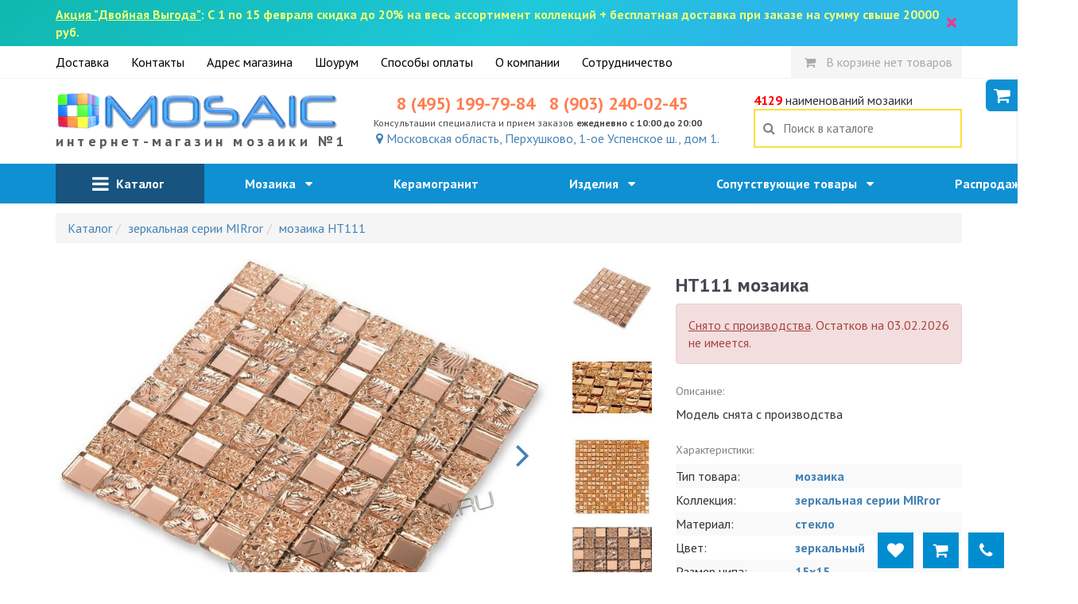

--- FILE ---
content_type: text/html; charset=utf-8
request_url: https://magazin-mozaiki.ru/item/mozaika-ht111
body_size: 24445
content:
<!DOCTYPE html>
<html lang="ru">
<head>
    <meta charset="utf-8">
    <meta name="viewport" content="width=device-width, initial-scale=1, minimum-scale=1, maximum-scale=1">
    <link rel="icon" type="image/x-icon" href="/favicon.ico">
    <meta name="yandex-verification" content="9076b689de0bbb6d"/>
    <link rel="stylesheet" type="text/css" href="/assets/b2c72167/css/jquery-ui-bootstrap.css" />
<script type="text/javascript" src="/assets/2ff1d8fb/jquery.min.js"></script>
<script type="text/javascript" src="/assets/b2c72167/bootstrap/js/bootstrap.min.js"></script>
<title>HT111 мозаика 298x298 купить в интернет-магазине magazin-mozaiki.ru</title><meta name="description" content="мозаика HT111 купить по самой выгодной цене - 3822.00 руб. Бесплатная доставка от 20000, доставляем мозаику по всей России. Интернет-магазин magazin-mozaiki.ru" />
    <link rel="stylesheet" type="text/css"
          href="/js/fancybox/jquery.fancybox.min.css"/>

    <link rel="stylesheet" type="text/css" href="/css/bootstrap3/css/bootstrap.min.css"/>
    <link rel="stylesheet" type="text/css" href="/css/bootstrap3/css/bootstrap-xxs.css"/>
    <link rel="stylesheet" type="text/css" href="/css/style.css?3"/>

    <link media="all" type="text/css" rel="stylesheet"
          href="https://fonts.googleapis.com/css?family=PT+Sans:400,700,400italic,700italic&amp;subset=latin,cyrillic-ext">
    <link rel="stylesheet" type="text/css"
          href="https://maxcdn.bootstrapcdn.com/font-awesome/4.7.0/css/font-awesome.min.css">
    <script>
        var csrf_token_name = 'YII_CSRF_TOKEN';
        var csrf_token = 'NUJGd25TZVZrakdUTDBUdDBoNW11SW13cHZGZWhfN0ZMRpLVgdQO0sjTO6ODsT098s0Hrqe1ih8r5-13op1daA==';
    </script>
        <link rel="stylesheet" type="text/css"
          href="/js/owl/assets/owl.carousel.css"/>
    <link rel="stylesheet" type="text/css" href="/js/owl/assets/theme.css"/>
</head>
<body>
<style>
    .top-search-box input {
        box-shadow: none;
        border: 2px solid #ffde3c;
        border-radius: 0px;
    }

    .top-search-box input:focus {
        border: 2px solid red;
        color: black;
    }

    @media screen and (max-width: 767px) {
        .header-contacts {
            display: none;
        }

        .contact-email {
            display: none;
        }

        .header-line {
            height: 60px;
            background-color: #0e90d2;
            color: white;
            position: relative;
        }

        .search-suggest {
            color: black;
        }

        .header-logo {
            text-align: center;
        }

        .header-logo a {
            line-height: 40px;
            text-align: center;
        }

        .header-logo img {
            height: 30px;
            margin-top: 15px;
            margin-bottom: 5px;
        }

        .mobile-menu-search {
            position: absolute;
            right: 0px;
            padding: 8px;
            padding-right: 15px;
            font-size: 24px;
            line-height: 24px;
            z-index: 9;
            display: block;
            color: white;
            opacity: 0.6

        }

        .header-logo-subtext {
            display: none;
        }

        .top-line {
            width: 320px;
            height: 100%;
            background-color: white;
        }

        .top-line a.mobile-menu-link {
            color: #0e90d2;
            display: block;
            line-height: 36px;
            border-bottom: 1px solid lightgrey;
            padding-left: 24px;
            font-weight: bold;
        }

        .top-line a.basket-link {
        }

        .top-line-block {
            height: 0px;
        }

        .top-line a.favorites-link {
            background-color: lightgreen;
            color: darkgreen;
        }

        .top-line .favorites-count {
            color: white;
            background-color: darkgreen;
            border-radius: 16px;
            padding: 0px 5px;
        }

        .top-search {
            display: none;
            position: absolute;
            top: 55px;
            width: 100%;
            margin-left: -15px;
            margin-right: -15px;
            z-index: 12;
            font-size: 16px;
        }

        .top-search.opened {
            display: block;
        }

        .top-search-box {
            background-color: #0e90d2;
            padding: 6px 15px;
        }

        body.noscroll {
            position: fixed;
            overflow: hidden;
        }

        .header-logo {
            padding-left: 65px;
            padding-right: 65px;
        }

        .header-logo img {
            float: left;
        }
    }

    @media screen and (min-width: 768px) {
        .header-logo-subtext {
            letter-spacing: 4.2px;
            font-weight: bold;
            font-size: 18px;
            color: #5a5a5a;
            white-space: nowrap;
        }

        .header-line {
            padding: 16px 0px;
        }

        .mobile-menu-top {
            display: none;
        }

        .mobile-menu-bottom {
            display: none;
        }

        .mobile-menu-toggle {
            display: none;
        }

        .mobile-menu-search {
            display: none;
        }

        .header-logo {
            font-size: 15px;
        }

        .mobile-menu-top {
            display: none;
        }

        .mobile-menu-bottom {
            display: none;
        }

        .top-line a {
            margin-right: 24px;
            color: black;
            line-height: 40px;
            display: inline-block;
        }

        .top-line a.basket-link {
            margin-right: 0px;
        }

        .top-line a.basket-link {
            padding: 0px 12px;
        }

        .top-line a.basket-link i {
            font-size: 15px;
            padding: 5px;
        }

        .top-line a.basket-link.active i {
            color: white;
            font-size: 16px;
            padding: 5px;
            border-radius: 18px;
            background-color: white;
            color: red;
            width: 28px;
            height: 26px;
        }

        .top-line .top-right {
            float: right;
        }

        .top-line-block {
            border-bottom: 1px solid whitesmoke;
        }

        .mobile-menu-catalog {
            display: none;
        }

        .top-search {
            font-size: 16px;
        }

        .top-search-box input {
            line-height: 25px;
            padding-left: 12px;
            padding-right: 12px;
        }
    }

    @media screen and (max-width: 991px) {
        .b-contacts .contact-phone a {
            font-size: 20px;
        }
    }

    .top-line a.basket-link .basket-count {
        font-weight: bold;
        color: whitesmoke;
        text-decoration: underline
    }

    .top-line a.basket-link {
        background-color: whitesmoke;
        color: darkgrey;
    }

    .top-line a.basket-link.active {
        background-color: darkorange;
        color: white;
    }
</style>
<div id="header">
            <div class="top-action"
             style="background-color: whitesmoke;background: linear-gradient(141deg, #0fb8ad 0%, #1fc8db 51%, #2cb5e8 75%);padding:7px 0px;color:#f0ff76;font-weight:bold;font-size:1em;">
            <div class="container" style="position:relative;">
                <div style="padding-right:20px">
                    <u>Акция "Двойная Выгода"</u>:  С 1 по 15 февраля скидка до 20% на весь ассортимент коллекций + бесплатная доставка при заказе на сумму свыше 20000  руб.                </div>
                <div style="
    right: 20px;
    top: -1px;
    font-size: 30px;
    position:absolute;
    color: #f9328e;
    height: 100%;
    display: flex;
    justify-content: center;
    align-items: center;" onclick="hideActionLine();event.preventDefault();">
                    ×
                </div>
            </div>
            <div class="clearfix"></div>
        </div>
        <script>
            function hideActionLine() {
                setCookie('hide_action', '1');
                $('.top-action').hide();
            }
        </script>
        <div class="top-line-block">
        <div class="container">
            <div class="row">
                <div class="col-md-12">
                    <div class="top-line hidden-xs" style="position:relative;">
                                                                            <a href="/dostavka">Доставка</a>
                                                    <a href="/kontakty">Контакты</a>
                                                    <a href="/adres">Адрес магазина</a>
                                                    <a href="/vistavochniy-zal">Шоурум</a>
                                                    <a href="/oplata">Способы оплаты</a>
                                                    <a href="/about">О компании</a>
                                                    <a href="/sotrudnichestvo">Сотрудничество</a>
                                                <div class="top-right">
                            <a href="/basket/index"
                               class="mobile-menu-link basket-link ">
                                <i class="fa fa-shopping-cart"></i>&nbsp;

                                <span style="display: none;" class="basket-not-empty-state">
                                В корзине <span class="basket-count">0</span> товаров на <span class="basket-total">0</span> руб.
                            </span>
                                <span  class="basket-empty-state">
                                В корзине нет товаров
                            </span>
                            </a>
                            <script>
                                $().ready(function () {
                                    Basket.on('add, remove', function (data) {
                                        $('.basket-link .basket-count').text(data.basket.count);
                                        $('.basket-link .basket-total').text(moneyFormat(data.basket.sum));

                                        if (data.basket.count > 0) {
                                            $('.basket-link .basket-not-empty-state').show()
                                            $('.basket-link .basket-empty-state').hide()
                                        } else {
                                            $('.basket-link .basket-not-empty-state').hide()
                                            $('.basket-link .basket-empty-state').show()
                                        }
                                    });
                                })
                            </script>
                                                    </div>
                    </div>
                </div>
            </div>
        </div>
    </div>

    <div class="container">
        <!--        -->
                    <style>
	#fixed-basket{
		position: fixed;
		top:90px;
		right:0px;
		z-index: 666;
	}
	#fixed-basket .basket-inner{
		border:3px solid #0e90d2;
		border-radius: 6px 0px 0px 6px;
		border-right: none;;
		background-color: white;
		box-shadow: 0px 0px 1px rgb(43, 71, 131);
		width: 320px;
        max-width:320px;
        margin-right:0px;
        transition: margin 700ms;
	}
    #fixed-basket .basket-inner.toggle{
        margin-right:-320px;
    }
</style>
<script>
	function hideBasketFixed()
	{
		if (! $('#fixed-basket .basket-inner').hasClass('toggle')) {
			$('#fixed-basket .basket-inner').addClass('toggle');
			deleteCookie('fixed-basket-show');
		}
		else {
			$('#fixed-basket .basket-inner').removeClass('toggle');
			setCookie('fixed-basket-show', 1);
		}
	}
</script>
<div id="fixed-basket" class="toggle-xs toggle-sm">
	<a onclick="hideBasketFixed()" style="
				box-shadow: 0px 0px 1px white;;display:block;top:10px;position: absolute;left:-40px;width:40px;height:40px;background-color: #0e90d2;border-radius: 6px 0px 0px 6px;line-height: 40px;text-align: center;color:white;font-size:1.4em;">
		<i class="fa fa-shopping-cart"></i>
	</a>
		<div class="basket-inner toggle">
		<div class="fixed-basket-header" style="font-size:1.4em;text-align: center;padding:10px 20px;border-bottom:1px solid lightgrey;position:relative;">
			Ваш заказ
            <a onclick="hideBasketFixed()" style="position: absolute;right:12px;top:0px;font-size:2.1em;line-height:1;color:gray;">
                &times;
            </a>
		</div>

        <div class="fixed-basket-body" style="padding:5px 20px;max-height:220px;overflow-y: scroll;">
                            <div style="text-align: center">
                    Вы еще ничего не выбрали
                </div>
                    </div>
        <div class="form-actions" style="margin-bottom: 0px;text-align: center;">
            <a href="/basket" class="btn btn-primary"> Перейти в корзину</a>
        </div>
	</div>
</div>                <div class="row header-line">
            <div class="visible-xs">
    <a class="mobile-header-button mobile-menu-opener" onclick="openMobileMenu()">
        <i class="fa fa-bars"></i>
    </a>

    <div style="
            position: absolute;
            right: 15px;
            top: 50%;
            margin-top:-19px;">


        <a href="/favorite" class="mobile-header-button mobile-header-favorites"
           style="display: none;" >
            <div class="mobile-header-button-counter favorites-counter">
                0            </div>
            <i class="fa fa-heart"></i>
        </a>

        <a href="/basket" class="mobile-header-button mobile-header-basket" style="display: none;">
            <div class="mobile-header-button-counter basket-counter">
                0            </div>
            <i class="fa fa-shopping-cart"></i>
        </a>

        <a class="mobile-header-button mobile-menu-personal" href="javascript:toggleMobileSearch()">
            <i class="fa fa-search"></i>
        </a>
    </div>

    <style>
        .mobile-menu {
            position: fixed;
            width: 100%;
            height: 100%;
            z-index: 666;
            left: 0px;
            background-color: rgba(0, 0, 0, .3);
            overflow-y: scroll
        }

        .mobile-menu.opened {
            display: block;
        }

        .mobile-header-button {
            border-radius: 3px;
            /* border: 1px solid #8cb9fd; */
            box-shadow: 0px 0px 2px #ffffff;
            height: 38px;
            width: 38px;
            line-height: 38px;
            text-align: center;
            z-index: 1;
            font-size: 23px;
            color: #fff;
            background-color: #0772a9;
            display: inline-block;
            position: relative;
        }

        .mobile-header-button-counter {
            position: absolute;
            width: 15px;
            height: 15px;
            display: block;
            background-color: red;
            color: white;
            top: 0px;
            right: 0px;
            line-height: 15px;
            font-weight: bold;
            font-size: 12px;
        }

        .mobile-menu-opener {
            position: absolute;
            left: 15px;
            top: 50%;
            margin-top: -19px;
        }

        .mobile-menu {
            background-color: #0772a9;
            color: white;
            width: 320px;
            -webkit-overflow-scrolling: touch;
        }

        .mobile-menu-header {
            display: block;
            background-color: #0772a9;
            padding: 10px 20px;
            width: 320px;
        }

        .mobile-menu-body {
            width: 320px;
        }

        .mobile-menu-body ul a {
            color: white;
            line-height: 50px;
            font-size: 18px;
            padding-left: 20px;
            width: 100%;
            box-sizing: border-box;
            display: block;
            touch-action: manipulation;
            text-decoration: none;
        }

        .mobile-menu-body ul {
            margin-left: -40px;
            margin-bottom: 0px
        }

        .mobile-menu-body a {
            -webkit-touch-callout: none;
            -webkit-user-select: none;
            -khtml-user-select: none;
            -moz-user-select: none;
            -ms-user-select: none;
            user-select: none;
            line-height: 50px;
        }

        .mobile-menu-body li {
            border-top: 1px solid #4f98bd;
            width: 100%;
            position: relative;
        }

        .mobile-menu-footer {
            display: block;
            background-color: #0772a9;
            padding: 30px 0px;
            width: 320px;
            border-top: 1px solid #4f98bd;
        }

        .mobile-menu-body li.have-children:after {
            display: block;
            content: '';
            background: url(/ui/images/menusep-icon.png) no-repeat;
            width: 9px;
            height: 14px;
            position: absolute;
            top: 0px;
            right: 0px;
            margin: 20px;
            pointer-events: none;
        }

        .mobile-menu-body li.have-children.opened:after, .menu-top li.have-children:hover:after {
            background-position: 0 -14px;
            width: 14px;
            height: 9px;
            top: 4px;
        }

        .mobile-menu-body ul ul a {
            padding-left: 40px;
        }

        .mobile-menu-body ul ul ul a {
            padding-left: 60px;
        }

        .mobile-menu-body li.level-1 a {
            background-color: #075882;
        }

        .mobile-menu-body li.level-2 a {
            background-color: #114a67;
            font-size: 1.1em;
        }

        .mobile-menu-body ul li.active > a {
            background-color: #f76134;
        }

        #logo {
            width: 300px;
            max-width: 100%;
        }

        .b-logo {
            text-align: center;
        }

        @media screen and (max-width: 767px) {
            body.noscroll {
                position: fixed;
                overflow: hidden;
                min-height: 100%;
                height: auto;
            }

            /*#logo{max-height:45px;width:auto;}*/
            .b-logo {
                margin-left: 50px;
                margin-right: 50px;
            }
        }
    </style>
    <div class="mobile-menu-overlay overlay" style="width:100%;background-color: rgba(255,255,255,0.2);display: none;">
        <div class="mobile-menu">
            <div class="mobile-menu-header">
                <div style="opacity: 0.6;float:left;line-height:16px;padding-top:12px;width:248px;">
                    MAGAZIN-MOZAIKI.RU<br/> №1 поставщик мозаики в Москве
                </div>
                <a style="font-size: 30px;line-height: 55px;float:right;display:block;width:30px;text-align: right;"
                   href="javascript:closeMobileMenu()">
                    <img src="/ui/images/close-icon.png">
                </a>
                <div class="clearfix"></div>
            </div>
            <div class="mobile-menu-body">
                <ul ><li class=" level-0 mobile-menu-basket" style="display:none" >
                                    <a class="mobile-menu-link" href="/basket"><i class="fa fa-shopping-cart"></i> Корзина <span class="label label-danger">0</span></a></li><li class=" level-0 mobile-menu-favorites" style="display:none" >
                                    <a class="mobile-menu-link" href="/favorite"><i class="fa fa-star-o"></i> Избранное <span class="label label-danger">0</span></a></li><li class="have-children level-0"  >
                                    <a class="mobile-menu-link" href="/catalog">Мозаика</a><ul style="display: none;"><li class=" level-1"  >
                                    <a class="mobile-menu-link" href="/catalog?additional=skidka&sort=discount">Распродажа</a></li><li class="have-children level-1"  >
                                    <a class="mobile-menu-link" ">По назначению</a><ul style="display: none;"><li class=" level-2"  >
                                    <a class="mobile-menu-link" href="/catalog?purpose=dlya-vannoy">для ванной</a></li><li class=" level-2"  >
                                    <a class="mobile-menu-link" href="/catalog?purpose=dlya-kuhni">для кухни</a></li><li class=" level-2"  >
                                    <a class="mobile-menu-link" href="/catalog?purpose=dlya-komnaty">для комнаты</a></li><li class=" level-2"  >
                                    <a class="mobile-menu-link" href="/catalog?purpose=dlya-basseyna">для бассейна</a></li><li class=" level-2"  >
                                    <a class="mobile-menu-link" href="/catalog?purpose=dlya-tureckoy-bani">для турецкой бани</a></li><li class=" level-2"  >
                                    <a class="mobile-menu-link" href="/catalog?purpose=dlya-hamama">для хамама</a></li><li class=" level-2"  >
                                    <a class="mobile-menu-link" href="/catalog?purpose=na-pol">на пол</a></li><li class=" level-2"  >
                                    <a class="mobile-menu-link" href="/catalog?purpose=na-fasad">на фасад</a></li><li class=" level-2"  >
                                    <a class="mobile-menu-link" href="/catalog?purpose=dlya-fartuka">для фартука</a></li><li class=" level-2"  >
                                    <a class="mobile-menu-link" href="/catalog?purpose=dlya-stoleshnitsy">для столешницы</a></li><li class=" level-2"  >
                                    <a class="mobile-menu-link" href="/catalog?purpose=dlya-fontana">для фонтана</a></li><li class=" level-2"  >
                                    <a class="mobile-menu-link" href="/catalog?purpose=dlya-ulici">для улицы</a></li><li class=" level-2"  >
                                    <a class="mobile-menu-link" href="/catalog?purpose=dlya-dusha">для душа</a></li></ul></li><li class="have-children level-1"  >
                                    <a class="mobile-menu-link" href="/catalog?category=miks-mozaika">Миксы</a><ul style="display: none;"><li class=" level-2"  >
                                    <a class="mobile-menu-link" href="/catalog?category=miks-mozaika">Цветные миксы</a></li><li class=" level-2"  >
                                    <a class="mobile-menu-link" href="/catalog?material=steklo-kamen">Стекло, камень</a></li><li class=" level-2"  >
                                    <a class="mobile-menu-link" href="/catalog?material=mramor-steklo">Мрамор, стекло</a></li><li class=" level-2"  >
                                    <a class="mobile-menu-link" href="/catalog?material=steklo-kamen-metall">Стекло, камень, металл</a></li><li class=" level-2"  >
                                    <a class="mobile-menu-link" href="/catalog?material=steklo-metall">Стекло, металл</a></li><li class=" level-2"  >
                                    <a class="mobile-menu-link" href="/catalog?material=steklo-rakushki">Стекло, ракушки</a></li><li class=" level-2"  >
                                    <a class="mobile-menu-link" href="/catalog?material=steklo-kamen">Стекло, камень</a></li></ul></li><li class=" level-1"  >
                                    <a class="mobile-menu-link" href="/catalog?material=steklo">Стеклянная мозаика</a></li><li class=" level-1"  >
                                    <a class="mobile-menu-link" href="/catalog?category=mozaika-iz-naturalnogo-kamnya">Мозаика из натурального камня</a></li><li class=" level-1"  >
                                    <a class="mobile-menu-link" href="/catalog?material=metall">Металлическая мозаика</a></li><li class=" level-1"  >
                                    <a class="mobile-menu-link" href="/catalog?color=zerkalo">Зеркальная мозаика</a></li><li class="have-children level-1"  >
                                    <a class="mobile-menu-link" ">Из экзотических материалов</a><ul style="display: none;"><li class=" level-2"  >
                                    <a class="mobile-menu-link" href="/catalog?category=mozaika-serii-luxury">Вся экзотическая  мозаика</a></li><li class=" level-2"  >
                                    <a class="mobile-menu-link" href="/catalog?material=zolotaya-folga-zapresovannaya-mezhdu-dvumya-sloyami-stekla">С золотом</a></li><li class=" level-2"  >
                                    <a class="mobile-menu-link" href="/catalog?material=rakushki">Ракушки</a></li><li class=" level-2"  >
                                    <a class="mobile-menu-link" href="/catalog?material=bambuk">Бамбук</a></li><li class=" level-2"  >
                                    <a class="mobile-menu-link" href="/catalog?collection=iz-tika">Из тика</a></li><li class=" level-2"  >
                                    <a class="mobile-menu-link" href="/catalog?material=oniks">Оникс</a></li></ul></li><li class=" level-1"  >
                                    <a class="mobile-menu-link" href="/catalog?color=perlamutroviy">Перламутровая мозаика</a></li><li class=" level-1"  >
                                    <a class="mobile-menu-link" href="/catalog?type=napolnaya-plitka">Напольная плитка-мозаика</a></li><li class=" level-1"  >
                                    <a class="mobile-menu-link" href="/catalog?price=-3000">Недорогая мозаика</a></li><li class=" level-1"  >
                                    <a class="mobile-menu-link" href="/catalog?price=30000-">Элитная мозаика</a></li></ul></li><li class=" level-0"  >
                                    <a class="mobile-menu-link" href="/catalog?material=keramogranit&type=plitka">Керамогранит</a></li><li class="have-children level-0"  >
                                    <a class="mobile-menu-link" href="/catalog?type=art">Изделия</a><ul style="display: none;"><li class=" level-1"  >
                                    <a class="mobile-menu-link" href="/catalog?type=kurna">Курны</a></li><li class=" level-1"  >
                                    <a class="mobile-menu-link" href="/catalog?type=panno">Панно</a></li><li class=" level-1"  >
                                    <a class="mobile-menu-link" href="/catalog?type=mozaichnyj-kover">Мозаичные ковры</a></li><li class=" level-1"  >
                                    <a class="mobile-menu-link" href="/catalog?type=mozaichnyj-rozon">Розоны</a></li></ul></li><li class="have-children level-0"  >
                                    <a class="mobile-menu-link" href="/catalog?type=soputstvuyushie-tovary">Сопутствующие товары</a><ul style="display: none;"><li class=" level-1"  >
                                    <a class="mobile-menu-link" href="/catalog?type=soputstvuyushie-tovary">Все сопутствующие товары</a></li><li class=" level-1"  >
                                    <a class="mobile-menu-link" href="/catalog?type=shpatel">Инструменты</a></li><li class=" level-1"  >
                                    <a class="mobile-menu-link" href="/catalog?type=epoksidnaya-zatirka">Эпоксидные затирки</a></li><li class=" level-1"  >
                                    <a class="mobile-menu-link" href="/catalog?type=klej-dlya-ukladki-mozaiki">Клеи</a></li><li class=" level-1"  >
                                    <a class="mobile-menu-link" href="/catalog?type=cementnaya-zatirka">Цементные затирки</a></li><li class=" level-1"  >
                                    <a class="mobile-menu-link" href="/catalog?type=sredstva-dlya-ochistki-oblicovochnoj-poverhnosti">Средства для очистки</a></li><li class=" level-1"  >
                                    <a class="mobile-menu-link" href="/catalog?type=gidroizolyaciya">Гидроизоляция</a></li><li class=" level-1"  >
                                    <a class="mobile-menu-link" href="/catalog?type=zashitnye-sredstva">Защитные средства</a></li></ul></li><li class=" level-0"  >
                                    <a class="mobile-menu-link" href="/interiors/index">Наша мозаика в интерьере</a></li><li class=" level-0"  >
                                    <a class="mobile-menu-link" href="/adres"><i class="fa fa-map-marker"></i> Магазин</a></li><li class="have-children level-0"  >
                                    <a class="mobile-menu-link" "><i class="fa fa-info"></i> Информация</a><ul style="display: none;"><li class=" level-1"  >
                                    <a class="mobile-menu-link" href="/kontakty">Контакты</a></li><li class=" level-1"  >
                                    <a class="mobile-menu-link" href="/dostavka">Доставка</a></li><li class=" level-1"  >
                                    <a class="mobile-menu-link" href="/adres">Адрес магазина</a></li><li class=" level-1"  >
                                    <a class="mobile-menu-link" href="/vistavochniy-zal">Шоурум</a></li><li class=" level-1"  >
                                    <a class="mobile-menu-link" href="/oplata">Способы оплаты</a></li><li class=" level-1"  >
                                    <a class="mobile-menu-link" href="/about">О компании</a></li><li class=" level-1"  >
                                    <a class="mobile-menu-link" href="/sotrudnichestvo">Сотрудничество</a></li></ul></li></ul>            </div>
            <div class="mobile-menu-footer">
                <a href="tel:8 (495) 199-79-84"
                   style="display:block;color:white;text-align: center;text-transform: uppercase;font-size:24px;">8 (495) 199-79-84</a>
                <div style="text-align: center;color: #8cbed7;font-size: 11px;text-transform: uppercase;">Ежедневно с 10:00 до 20:00</div>
            </div>
        </div>
    </div>

    <script>
        $().ready(function () {
            $('.mobile-menu-overlay').click(function () {
                closeMobileMenu();
            })

            //убираем активность, если есть вложенный активный элеменент
            $('.mobile-menu .mobile-menu-body li:has(li.active)').each(function (k, v) {
                $(v).removeClass('active');
                $(v).addClass('opened');
                $(v).find('> ul').show();
            })

            $('.mobile-menu').click(function (event) {
                event.stopPropagation();
            });

            Basket.on('add, remove', function (data) {
                if (data.basket.count > 0) {
                    $('.mobile-menu-basket').show().find('span').text(data.count);
                    $('.mobile-header-basket').show();
                } else {
                    $('.mobile-menu-basket').hide()
                    $('.mobile-header-basket').hide();
                }
            });
            Favorites.on('add, remove', function (data) {
                if (data.count > 0) {
                    $('.mobile-menu-favorites').show().find('span').text(data.count);
                    $('.mobile-header-favorites').show();
                } else {
                    $('.mobile-menu-favorites').hide();
                    $('.mobile-header-favorites').hide();
                }
            });
        });

        $.fn.fadeSlideRight = function (speed, fn) {
            let that = this;
            return that.animate({
                'margin-left': '0%'
            }, speed || 400, function () {
                $.isFunction(fn) && fn.call(this);
            });
        }

        $.fn.fadeSlideLeft = function (speed, fn) {
            return $(this).animate({
                'margin-left': '-100%'
            }, speed || 400, function () {
                $.isFunction(fn) && fn.call(this);
            });
        }

        $('.mobile-menu').css('margin-left', '-100%');

        function openMobileMenu() {
            $('.mobile-menu-overlay').show();
            $('.mobile-menu').fadeSlideRight(350);
            $('body')
                .css('top', '-' + document.documentElement.scrollTop + 'px')
                .data('top', +document.documentElement.scrollTop)
                .addClass('noscroll');
        }

        function closeMobileMenu() {
            $('.mobile-menu').fadeSlideLeft(350, function () {
                $('.mobile-menu-overlay').hide();
            });
            let scrollTop = $('body').data('top');
            $('body').removeClass('noscroll').css('top', '').data('top', null);

            $(window).scrollTop(scrollTop)
        }

        $('.mobile-menu-body li.have-children > a').on('click', function (e) {
            e.stopPropagation();
            e.stopImmediatePropagation();
            e.preventDefault();

            var $li = $(this).parent('li');
            if (!$li.hasClass('opened')) {
                $li.addClass('opened');

                var sub = $li.children('ul').slideDown();
                $li.siblings().not($li).removeClass('opened').find('ul').slideUp();
            } else {
                $li.removeClass('opened').find('ul').slideUp();
            }
        });

        $('.mobile-menu li:not(.have-children)').on('click', function (e) {
            window.location = $(this).children('a').attr('href');
        });
    </script>
</div>

            <div class="header-logo col-md-4 col-sm-6" style="text-align: center;">
                <a href="/">
                    <img src="/images/logo.png" title="интернет-магазин мозаики" alt="интернет-магазин мозаики" style="max-width: 100%;">
                    <div class="header-logo-subtext">интернет-магазин мозаики №1</div>
                </a>
            </div>
            <div class="col-md-5 header-contacts col-sm-6" style="position: relative;text-align:center">
                <div class="b-contacts">
                    <div class="contact-phone">
                        <a href="tel:8 (495) 199-79-84">8 (495) 199-79-84</a>
                        <a href="tel:8 (903) 240-02-45">8 (903) 240-02-45</a>
                        <!--                        <a href="mailto:-->
                        <!--" class="contact-email">-->
                        <!--</a><br/>-->
                        <div class="contact-time" style="font-size:12px;">
                            Консультации специалиста и прием заказов <b>ежедневно с 10:00 до 20:00</b>
                        </div>
                    </div>
                    <a href="/adres"><i class="fa fa-map-marker"></i> Московская область, Перхушково, 1-ое Успенское ш., дом 1.</a>
                </div>
            </div>
            <div class="col-md-3 col-sm-12">
                <div class="top-search">
                    <span class="hidden-xs">
                        <span style="color:red;font-weight: bold;">4129</span>
                        наименований мозаики
                    </span>

                    <div class="search-block top-search-box">
                        <form id="header-search-form" data-search="suggest" style="position:relative;">
                            <i class="fa fa-search"></i>
                            <a id="searchCancelButton" style="display: none;"><span
                                    style="position: absolute;right:0px;margin-top:9px;margin-right:9px;font-size:24px;line-height:16px;">&times;</span></a>
                            <input id="searchField" autocomplete="off"
                                   title="Поиск в каталоге"
                                   placeholder="Поиск в каталоге" type="text"
                                   name="search"
                            >
                            <div class="search-results"></div>
                        </form>
                    </div>

                    <style>
                        #header-search-form i {
                            position: absolute;
                            color: gray;
                            top: 50%;
                            margin-top: -9px;
                            margin-left: 12px;
                        }

                        .search-block {
                            position: relative;
                        }

                        .search-block .search-results {
                            position: absolute;
                            left: -90px;
                            right: 0px;
                            font-size: 14px;
                            width: auto;
                            /*border:1px solid lightgray;*/
                            z-index: 105;
                            box-sizing: content-box;
                            border-radius: 6px 0px 6px 6px;
                            background-color: white;
                            margin-top: 0px;
                        }

                        @media screen and (max-width: 767px) {
                            .search-block .search-results {
                                left: -0px
                            }
                        }

                        .search-results {
                            z-index: 3;
                        }

                        .search-results img {
                            max-width: 45px
                        }

                        .search-results td[data-href]:hover {
                            cursor: pointer;
                            background-color: whitesmoke
                        }

                        .search-block input {
                            width: 100%;
                            line-height: 45px;
                            padding: 0px 36px;
                            border: 2px solid #ffde3c;
                            box-shadow: none;
                            font-size: 15px;
                        }

                        .search-block input:focus {
                            border-color: red;
                        }
                    </style>
                    <script>
                        function search_request_ajax(keyword, callback) {
                            $.ajax({
                                type: 'GET',
                                dataType: 'html',
                                data: {
                                    q: keyword
                                },
                                url: '/search/suggest',
                                success: function (result) {
                                    callback(result);
                                }
                            })
                        }

                        function enableSuggest($form) {
                            $form = $($form);
                            var $input = $form.find('input[type=text]');
                            var searchResult = $form.find('.search-results');

                            var listener;
                            var removeClickListener = function () {
                                if (listener) {
                                    document.removeEventListener('click', listener)
                                    listener = false;
                                }
                            }

                            var clickOutside = function (selector, callback) {
                                listener = function (event) {
                                    var $target = $(event.target);
                                    if (!$target.closest(selector).length) {
                                        callback();
                                        removeClickListener();
                                    }
                                }

                                document.addEventListener('click', listener)
                            }

                            $form.on('submit', function () {
                                var curli = $form.find('.search-results tr.active');

                                if (curli.length > 0) {
                                    document.location.href = curli.find('[data-href]').data('href');
                                }

                                return false;
                            });

                            $form.find('input').val();
                            $form.find('.search-results').on('click', function () {
                                var x = window.scrollX, y = window.scrollY;
                                $form.find('input[type=text]').focus();
                                window.scrollTo(x, y);
                            })

                            $form.on('keypress, keydown', function (e) {
                                if (e.keyCode == 40 || e.keyCode == 38) {
                                    e.preventDefault();
                                }
                            });
                            $form.on('keyup', function (e) {
                                var keyword = "";

                                var curli = $form.find('.search-results tr.active');
                                if (e.keyCode == 40 || e.keyCode == 38) {
                                    if (curli.length == 0)
                                        return;

                                    if (e.keyCode == 40) {
                                        var nextli = curli.next('[data-id]');
                                        if (nextli.length == 0) {
                                            var next_block = curli.closest('.search-block').next('.search-block');
                                            if (next_block.length == 0)
                                                nextli = searchResult.find('[data-id]:first');
                                            else
                                                nextli = next_block.find('[data-id]:first');
                                        }

                                    }
                                    if (e.keyCode == 38) {
                                        var nextli = curli.prev('[data-id]');
                                        if (nextli.length == 0) {
                                            var prev_block = curli.closest('.search-block').prev('.search-block');
                                            if (prev_block.length == 0)
                                                nextli = searchResult.find('[data-id]:last');
                                            else
                                                nextli = prev_block.find('[data-id]:last');
                                        }
                                    }

                                    curli.removeClass('active');
                                    nextli.addClass('active');

                                    if (nextli.offset().top < $(document).scrollTop()) {
                                        console.log('out-of-range top');
                                        $('body').stop().animate({scrollTop: nextli.offset().top}, 150, 'swing');
                                    }

                                    if ((nextli.offset().top + nextli.height()) > ($(document).scrollTop() + $(window).height())) {
                                        console.log('out-of-range bottom');
                                        $('body').stop().animate({scrollTop: (nextli.offset().top + nextli.height() - $(window).height())}, 150, 'swing');
                                    }
                                    e.preventDefault();
                                } else if (e.keyCode == 13) {//enter
                                    if (curli.length == 0)
                                        return false;
                                } else if (e.keyCode == 27) {
                                    cancelSearch();
                                } else {
                                    var keyword = $input.val();
                                    if (keyword.length > 1) {
                                        search_request_ajax(keyword, function (result) {
                                            showResults(result)
                                        });
                                    } else {
                                        hideResults();
                                    }
                                }

                                if ($input.val().length > 0) {
                                    $form.find('#searchCancelButton').show();
                                } else {
                                    $form.find('#searchCancelButton').hide();
                                }

                                $form.delegate('[data-href]', 'click', function () {
                                    document.location.href = $(this).data('href');
                                })
                            });

                            var showResults = function (result) {
                                searchResult.html(result);
                                searchResult.find('tr:first').addClass('active');

                                if (!listener) {
                                    clickOutside(searchResult.closest('form'), function () {
                                        cancelSearch();
                                    })
                                }
                            }

                            var cancelSearch = function () {
                                $input.val('');
                                hideResults()
                            }

                            var hideResults = function () {
                                searchResult.html('');
                                removeClickListener();
                            }

                            $form.find('#searchCancelButton').click(function () {
                                cancelSearch();
                                $(this).hide();
                                $form.find('#searchField').val('').removeClass("filled").focus();
                            });
                        }

                        enableSuggest($('#header-search-form'));
                    </script>
                </div>
            </div>
        </div>
    </div>

    <div class="b-top-menu-outer">
        <div class="container">
            <div class="b-top-menu">
                <div class="top-menu" style="position: relative;">
                    <style>
    .b-top-menu-outer {
        background-color: #0e90d2;
    }

    .submenu h4 {
        color: #ff7f50
    }

    .submenu a {
        color: #0e90d2;
        font-size: 14px;
        display: block;
        font-size: 13px;
    }

    .submenu .h4 {
        padding-top: 22px;
        font-weight: bold;
        margin-top: 0px;
        font-size: 15px;
        color: #4e4e4e;
        border-bottom: 1px solid #efefef;
    }

    .submenu .count {
        color: #a7a7a7;
        font-size: 11px;
        font-weight: bold;
    }

    @media screen and (max-width: 767px) {
        .b-top-menu {
            background-color: #0e90d2;
            display: none;
        }

        .b-top-menu #menu-top.expanded > li {
            display: block;
        }

        .b-top-menu #menu-top > li {
            display: none;
            padding: 6px;
            color: white;
        }

        .b-top-menu #menu-top > li.main-link {
            display: block;
        }

        .b-top-menu #menu-top > li a {
            color: white;
        }

        .b-top-menu #menu-top {
            display: block;
            list-style: none;
            padding-left: 0px;
        }
    }

    @media screen and (min-width: 768px) {
        #menu-top {
            font-size: 16px;
            list-style-type: none;
            padding: 0px;
            margin-bottom: 0px;
            text-align: left;
            display: flex;
        }

        #menu-top li {
            flex: 1 0 auto;
        }

        #menu-top .submenu .submenu-inner {
            background-color: #fbfbfb;
            width: 100%;
            padding: 22px 37px;
            box-shadow: 0px 0px 3px grey;
            border-top: none;
            padding-top: 0px
        }

        #menu-top .submenu {
            position: absolute;
            width: 100%;
            z-index: 100;
            padding: 0px 15px;
            left: 0px;

            visibility: hidden;
            transition: visibility 0s;
            transition-delay: 0.4s;
        }

        #menu-top > li:hover:not(.closing) .submenu {
            visibility: visible;
            transition-delay: 0.3s;
        }

        #menu-top > li:hover.closing .submenu {
            visibility: hidden;
            transition-delay: 0s;
        }

        #menu-top > li.has-submenu > a:after {
            visibility: hidden;
            transition: visibility 0s;
            transition-delay: 0s;
            content: "";
            display: block;
            position: absolute;
            bottom: -10px;
            left: 50%;
            width: 0;
            height: 0;
            margin-left: -16px;
            border-style: solid;
            border-width: 16px 16px 0;
            border-color: #fff14f transparent transparent transparent;
            z-index: 1011;
        }

        /*#menu-top > li:hover.has-submenu > a:after {*/
        /*    visibility: visible;*/
        /*    transition-delay: 0.2s;*/
        /*}*/
        #menu-top li {
            height: 50px;
            display: inline-block;
        }

        #menu-top li > a:first-child {
            margin-left: 0px;
        }

        #menu-top li > a {
            text-decoration: none;
            color: white;
            font-weight: bold;
            line-height: 50px;
            box-sizing: border-box;
            display: inline-block;
            padding: 0px 16px;
            position: relative
        }

        #menu-top li > a.active {
            color: white;
        }

        #menu-top li:hover > a {
            background-color: #fff14f;
            text-shadow: 0px 0px 2px #000000;
            transition: background-color 30ms linear, text-shadow 30ms linear;
            transition-delay: 0.2s;
        }

        #menu-top > li > a {
            position: relative;
            z-index: 101
        }

    }

    @media screen and (min-width: 992px) and (max-width: 1199px) {
        #menu-top li > a {
            padding: 0px 35px;
        }

        .header-logo-subtext {
            letter-spacing: 3.4px;
            font-weight: bold;
            font-size: 18px;
            color: #5a5a5a;
            white-space: nowrap;
        }
    }

    @media screen and (min-width: 1200px) {
        #menu-top li > a {
            padding: 0px 51px;
        }
    }
</style>
<ul id="menu-top">
        <li style="background-color: #175480;" class="main-link">
        <a href="/catalog">
            <div style="padding-left:25px;">

                <i style="
            font-size: 24px;
            position: absolute;
            top: 13px;
            margin-right: -5px;

            margin-left: -30px;" class="fa fa-bars"></i>
                Каталог
            </div>
        </a>
    </li>    <li class="has-submenu">
        <a href="/catalog" >
            Мозаика&nbsp;&nbsp;&nbsp;<i class="fa fa-caret-down"></i>        </a>
                    <div class="submenu">
                <div class="submenu-inner">
                    <a onclick="
                        let lie = $(event.currentTarget).parents('li');
                        lie.addClass('closing');
                        setTimeout(function(){lie.removeClass('closing');}, 100);"
                       style="position:absolute;right:10px;top:0px;color:red;font-size:28px;z-index:102;width:30px;"
                       class="submenu-close">
                        &times;
                    </a>
                                            <div class="row">
                                                            <div class="col-sm-3">
                                                                            <a class="h4" style="display: block;color:orangered;"
                                           href="/catalog?category=miks-mozaika">Миксы</a>
                                                                    </div>
                                                            <div class="col-sm-3">
                                                                            <a class="h4" style="display: block;color:orangered;"
                                           href="/catalog?material=steklo">Стеклянная мозаика</a>
                                                                    </div>
                                                            <div class="col-sm-3">
                                                                            <a class="h4" style="display: block;color:orangered;"
                                           href="/catalog?category=mozaika-iz-naturalnogo-kamnya">Мозаика из натурального камня</a>
                                                                    </div>
                                                            <div class="col-sm-3">
                                                                            <a class="h4" style="display: block;color:orangered;"
                                           href="/catalog?material=metall">Металлическая мозаика</a>
                                                                    </div>
                                                    </div>
                                            <div class="row">
                                                            <div class="col-sm-3">
                                                                            <a class="h4" style="display: block;color:orangered;"
                                           href="/catalog?color=zerkalo">Зеркальная мозаика</a>
                                                                    </div>
                                                            <div class="col-sm-3">
                                                                            <a class="h4" style="display: block;color:orangered;"
                                           href="/catalog?category=mozaika-serii-luxury">Мозаика из экзотических материалов</a>
                                                                    </div>
                                                            <div class="col-sm-3">
                                                                            <a class="h4" style="display: block;color:orangered;"
                                           href="/catalog?color=perlamutroviy">Перламутровая мозаика</a>
                                                                    </div>
                                                            <div class="col-sm-3">
                                                                            <a class="h4" style="display: block;color:orangered;"
                                           href="/catalog?type=napolnaya-plitka">Напольная плитка-мозаика</a>
                                                                    </div>
                                                    </div>
                                            <div class="row">
                                                            <div class="col-sm-3">
                                                                                                                                                                                                                            <div class="h4">Место применения</div>
                                                                                                                                                                                                                                                                                    
                                                    <div class="submenu-filter-options">
                                                                                                                                                                            <a href="/catalog?purpose=dlya-vannoy">
                                                                                                                                Для ванной                                                                                                                                <span class="count">2772</span>
                                                            </a>

                                                                                                                    <a href="/catalog?purpose=dlya-kuhni">
                                                                                                                                Для кухни                                                                                                                                <span class="count">2589</span>
                                                            </a>

                                                                                                                    <a href="/catalog?purpose=dlya-komnaty">
                                                                                                                                Для комнаты                                                                                                                                <span class="count">2658</span>
                                                            </a>

                                                                                                                    <a href="/catalog?purpose=dlya-basseyna">
                                                                                                                                Для бассейна                                                                                                                                <span class="count">1478</span>
                                                            </a>

                                                                                                                    <a href="/catalog?purpose=dlya-tureckoy-bani">
                                                                                                                                Для турецкой бани                                                                                                                                <span class="count">2696</span>
                                                            </a>

                                                                                                                    <a href="/catalog?purpose=dlya-hamama">
                                                                                                                                Для хамама                                                                                                                                <span class="count">2714</span>
                                                            </a>

                                                                                                                    <a href="/catalog?purpose=na-pol">
                                                                                                                                На пол                                                                                                                                <span class="count">2495</span>
                                                            </a>

                                                                                                                    <a href="/catalog?purpose=na-fasad">
                                                                                                                                На фасад                                                                                                                                <span class="count">2536</span>
                                                            </a>

                                                                                                                    <a href="/catalog?purpose=dlya-fartuka">
                                                                                                                                Для фартука                                                                                                                                <span class="count">2528</span>
                                                            </a>

                                                                                                                    <a href="/catalog?purpose=dlya-stoleshnitsy">
                                                                                                                                Для столешницы                                                                                                                                <span class="count">2428</span>
                                                            </a>

                                                                                                                    <a href="/catalog?purpose=dlya-fontana">
                                                                                                                                Для фонтана                                                                                                                                <span class="count">1983</span>
                                                            </a>

                                                                                                                    <a href="/catalog?purpose=dlya-ulici">
                                                                                                                                Для улицы                                                                                                                                <span class="count">1943</span>
                                                            </a>

                                                                                                                    <a href="/catalog?purpose=dlya-dusha">
                                                                                                                                Для душа                                                                                                                                <span class="count">2048</span>
                                                            </a>

                                                                                                            </div>
                                                                                                                                                                                                        </div>
                                                            <div class="col-sm-3">
                                                                                                                                                                                                                            <div class="h4">Цена за кв.м.</div>
                                                                                                                                                                                                                                                                                    
                                                    <div class="submenu-filter-options">
                                                                                                                                                                            <a href="/catalog?price=-2000">
                                                                                                                                До 2000 ₽                                                                </span>
                                                            </a>

                                                                                                                    <a href="/catalog?price=2000-4000">
                                                                                                                                2000-4000 ₽                                                                </span>
                                                            </a>

                                                                                                                    <a href="/catalog?price=4000-6000">
                                                                                                                                4000-6000 ₽                                                                </span>
                                                            </a>

                                                                                                                    <a href="/catalog?price=6000-8000">
                                                                                                                                6000-8000 ₽                                                                </span>
                                                            </a>

                                                                                                                    <a href="/catalog?price=8000-15000">
                                                                                                                                8000-15000 ₽                                                                </span>
                                                            </a>

                                                                                                                    <a href="/catalog?price=15000-">
                                                                                                                                От 15000 ₽                                                                </span>
                                                            </a>

                                                                                                            </div>
                                                                                                                                                                                                        </div>
                                                            <div class="col-sm-3">
                                                                                                                                                                                                                            <div class="h4">Материал</div>
                                                                                                                                                                                                                                                                                    
                                                    <div class="submenu-filter-options">
                                                                                                                                                                            <a href="/catalog?material=mramor">
                                                                                                                                Мрамор                                                                                                                                <span class="count">717</span>
                                                            </a>

                                                                                                                    <a href="/catalog?material=miks">
                                                                                                                                Микс                                                                                                                                <span class="count">31</span>
                                                            </a>

                                                                                                                    <a href="/catalog?material=slanec">
                                                                                                                                Сланец                                                                                                                                <span class="count">8</span>
                                                            </a>

                                                                                                                    <a href="/catalog?material=kompozit">
                                                                                                                                Композит                                                                                                                                <span class="count">19</span>
                                                            </a>

                                                                                                                    <a href="/catalog?material=oniks">
                                                                                                                                Оникс                                                                                                                                <span class="count">17</span>
                                                            </a>

                                                                                                                    <a href="/catalog?material=steklo">
                                                                                                                                Стекло                                                                                                                                <span class="count">1855</span>
                                                            </a>

                                                                                                                    <a href="/catalog?material=steklo-kamen">
                                                                                                                                Стекло, камень                                                                                                                                <span class="count">115</span>
                                                            </a>

                                                                                                                    <a href="/catalog?material=rakushki">
                                                                                                                                Ракушки                                                                                                                                <span class="count">27</span>
                                                            </a>

                                                                                                                    <a href="/catalog?material=bambuk">
                                                                                                                                Бамбук                                                                                                                                <span class="count">1</span>
                                                            </a>

                                                                                                                    <a href="/catalog?material=metall">
                                                                                                                                Металл                                                                                                                                <span class="count">36</span>
                                                            </a>

                                                                                                                    <a href="/catalog?material=steklo-metall">
                                                                                                                                Стекло, металл                                                                                                                                <span class="count">11</span>
                                                            </a>

                                                                                                                    <a href="/catalog?material=steklo-kamen-metall">
                                                                                                                                Стекло, камень, металл                                                                                                                                <span class="count">10</span>
                                                            </a>

                                                                                                                    <a href="/catalog?material=mramor-steklo">
                                                                                                                                Мрамор,стекло                                                                                                                                <span class="count">16</span>
                                                            </a>

                                                                                                                    <a href="/catalog?material=keramika">
                                                                                                                                Керамика                                                                                                                                <span class="count">399</span>
                                                            </a>

                                                                                                                    <a href="/catalog?material=keramogranit">
                                                                                                                                Керамогранит                                                                                                                                <span class="count">173</span>
                                                            </a>

                                                                                                                    <a href="/catalog?material=iz-kamnya">
                                                                                                                                Камень                                                                                                                                <span class="count">176</span>
                                                            </a>

                                                                                                            </div>
                                                                                                                                                                                                        </div>
                                                            <div class="col-sm-3">
                                                                                                                                                                                                                            <div class="h4">Цвет</div>
                                                                                                                                                                                                                                                                                    
                                                    <div class="submenu-filter-options">
                                                                                                                                                                            <a href="/catalog?color=belaya">
                                                                                                                                                                                                        <div
                                                                        style="width:15px;display: inline-block;height:14px;background-color:white;">
                                                                    </div>
                                                                                                                                Белый                                                                                                                                <span class="count">452</span>
                                                            </a>

                                                                                                                    <a href="/catalog?color=seraya">
                                                                                                                                                                                                        <div
                                                                        style="width:15px;display: inline-block;height:14px;background-color:gray;">
                                                                    </div>
                                                                                                                                Серый                                                                                                                                <span class="count">427</span>
                                                            </a>

                                                                                                                    <a href="/catalog?color=zheltaya">
                                                                                                                                                                                                        <div
                                                                        style="width:15px;display: inline-block;height:14px;background-color:yellow;">
                                                                    </div>
                                                                                                                                Желтый                                                                                                                                <span class="count">56</span>
                                                            </a>

                                                                                                                    <a href="/catalog?color=chernaya">
                                                                                                                                                                                                        <div
                                                                        style="width:15px;display: inline-block;height:14px;background-color:black;">
                                                                    </div>
                                                                                                                                Черный                                                                                                                                <span class="count">225</span>
                                                            </a>

                                                                                                                    <a href="/catalog?color=sinyaya">
                                                                                                                                                                                                        <div
                                                                        style="width:15px;display: inline-block;height:14px;background-color:blue;">
                                                                    </div>
                                                                                                                                Синий                                                                                                                                <span class="count">307</span>
                                                            </a>

                                                                                                                    <a href="/catalog?color=korichnevaya">
                                                                                                                                                                                                        <div
                                                                        style="width:15px;display: inline-block;height:14px;background-color:brown;">
                                                                    </div>
                                                                                                                                Коричневый                                                                                                                                <span class="count">216</span>
                                                            </a>

                                                                                                                    <a href="/catalog?color=bezhevaya">
                                                                                                                                                                                                        <div
                                                                        style="width:15px;display: inline-block;height:14px;background-color:beige;">
                                                                    </div>
                                                                                                                                Бежевый                                                                                                                                <span class="count">497</span>
                                                            </a>

                                                                                                                    <a href="/catalog?color=zelenaya">
                                                                                                                                                                                                        <div
                                                                        style="width:15px;display: inline-block;height:14px;background-color:green;">
                                                                    </div>
                                                                                                                                Зелёный                                                                                                                                <span class="count">179</span>
                                                            </a>

                                                                                                                    <a href="/catalog?color=oranzhevaya">
                                                                                                                                                                                                        <div
                                                                        style="width:15px;display: inline-block;height:14px;background-color:orange;">
                                                                    </div>
                                                                                                                                Оранжевый                                                                                                                                <span class="count">64</span>
                                                            </a>

                                                                                                                    <a href="/catalog?color=rozovaya">
                                                                                                                                                                                                        <div
                                                                        style="width:15px;display: inline-block;height:14px;background-color:pink;">
                                                                    </div>
                                                                                                                                Розовый                                                                                                                                <span class="count">73</span>
                                                            </a>

                                                                                                                    <a href="/catalog?color=fioletovaya">
                                                                                                                                                                                                        <div
                                                                        style="width:15px;display: inline-block;height:14px;background-color:purple;">
                                                                    </div>
                                                                                                                                Фиолетовый                                                                                                                                <span class="count">34</span>
                                                            </a>

                                                                                                                    <a href="/catalog?color=krasnaya">
                                                                                                                                                                                                        <div
                                                                        style="width:15px;display: inline-block;height:14px;background-color:red;">
                                                                    </div>
                                                                                                                                Красный                                                                                                                                <span class="count">53</span>
                                                            </a>

                                                                                                                    <a href="/catalog?color=zerkalo">
                                                                                                                                                                                                        <div
                                                                        style="width:15px;display: inline-block;height:14px;background-color: white;background: white -webkit-gradient(linear, left top, left bottom, from(#B8B8B8), to(white)) no-repeat;background: white -moz-linear-gradient(top, #B8B8B8, white) no-repeat;">
                                                                    </div>
                                                                                                                                Зеркальный                                                                                                                                <span class="count">107</span>
                                                            </a>

                                                                                                                    <a href="/catalog?color=sirenevaya">
                                                                                                                                                                                                        <div
                                                                        style="width:15px;display: inline-block;height:14px;background-color:#c8a2c8;">
                                                                    </div>
                                                                                                                                Сиреневый                                                                                                                                <span class="count">32</span>
                                                            </a>

                                                                                                                    <a href="/catalog?color=biryuzovaya">
                                                                                                                                                                                                        <div
                                                                        style="width:15px;display: inline-block;height:14px;background-color:turquoise;">
                                                                    </div>
                                                                                                                                Бирюзовый                                                                                                                                <span class="count">94</span>
                                                            </a>

                                                                                                                    <a href="/catalog?color=salatovaya">
                                                                                                                                                                                                        <div
                                                                        style="width:15px;display: inline-block;height:14px;background-color:lightgreen;">
                                                                    </div>
                                                                                                                                Салатовый                                                                                                                                <span class="count">21</span>
                                                            </a>

                                                                                                                    <a href="/catalog?color=shokoladniy">
                                                                                                                                                                                                        <div
                                                                        style="width:15px;display: inline-block;height:14px;background-color:chocolate;">
                                                                    </div>
                                                                                                                                Шоколадный                                                                                                                                <span class="count">39</span>
                                                            </a>

                                                                                                                    <a href="/catalog?color=persikovaya">
                                                                                                                                                                                                        <div
                                                                        style="width:15px;display: inline-block;height:14px;background-color:#FFE5B4;">
                                                                    </div>
                                                                                                                                Персиковый                                                                                                                                <span class="count">47</span>
                                                            </a>

                                                                                                                    <a href="/catalog?color=fistashkovaya">
                                                                                                                                                                                                        <div
                                                                        style="width:15px;display: inline-block;height:14px;background-color:#93C572;">
                                                                    </div>
                                                                                                                                Фисташковый                                                                                                                                <span class="count">29</span>
                                                            </a>

                                                                                                                    <a href="/catalog?color=morskaya-volna">
                                                                                                                                                                                                        <div
                                                                        style="width:15px;display: inline-block;height:14px;background-color:#8cd6d1;">
                                                                    </div>
                                                                                                                                Морская волна                                                                                                                                <span class="count">103</span>
                                                            </a>

                                                                                                                    <a href="/catalog?color=koralovaya">
                                                                                                                                                                                                        <div
                                                                        style="width:15px;display: inline-block;height:14px;background-color:coral;">
                                                                    </div>
                                                                                                                                Коралловый                                                                                                                                <span class="count">12</span>
                                                            </a>

                                                                                                                    <a href="/catalog?color=terrakotovaya">
                                                                                                                                                                                                        <div
                                                                        style="width:15px;display: inline-block;height:14px;background-color:#904d30;">
                                                                    </div>
                                                                                                                                Терракотовый                                                                                                                                <span class="count">21</span>
                                                            </a>

                                                                                                                    <a href="/catalog?color=zolotaya">
                                                                                                                                                                                                        <div
                                                                        style="width:15px;display: inline-block;height:14px;background-color: gold;background: gold -webkit-gradient(linear, left top, left bottom, from(#E28306), to(gold)) no-repeat;background: gold -moz-linear-gradient(top, #E28306, gold) no-repeat;">
                                                                    </div>
                                                                                                                                Золотой                                                                                                                                <span class="count">117</span>
                                                            </a>

                                                                                                                    <a href="/catalog?color=olivkovaya">
                                                                                                                                                                                                        <div
                                                                        style="width:15px;display: inline-block;height:14px;background-color:olive;">
                                                                    </div>
                                                                                                                                Оливковый                                                                                                                                <span class="count">36</span>
                                                            </a>

                                                                                                                    <a href="/catalog?color=molochnaya">
                                                                                                                                                                                                        <div
                                                                        style="width:15px;display: inline-block;height:14px;background-color:whitesmoke;">
                                                                    </div>
                                                                                                                                Молочный                                                                                                                                <span class="count">82</span>
                                                            </a>

                                                                                                                    <a href="/catalog?color=cveta-fuksii">
                                                                                                                                                                                                        <div
                                                                        style="width:15px;display: inline-block;height:14px;background-color:#f754e1;">
                                                                    </div>
                                                                                                                                Цвет фукcии                                                                                                                                <span class="count">4</span>
                                                            </a>

                                                                                                                    <a href="/catalog?color=izumrudnaya">
                                                                                                                                                                                                        <div
                                                                        style="width:15px;display: inline-block;height:14px;background-color:#50c878;">
                                                                    </div>
                                                                                                                                Изумрудный                                                                                                                                <span class="count">80</span>
                                                            </a>

                                                                                                                    <a href="/catalog?color=cveta-venge">
                                                                                                                                                                                                        <div
                                                                        style="width:15px;display: inline-block;height:14px;background-color:#645452;">
                                                                    </div>
                                                                                                                                Цвет венге                                                                                                                                <span class="count">79</span>
                                                            </a>

                                                                                                                    <a href="/catalog?color=pesochniy">
                                                                                                                                                                                                        <div
                                                                        style="width:15px;display: inline-block;height:14px;background-color:#fcdd76;">
                                                                    </div>
                                                                                                                                Песочный                                                                                                                                <span class="count">153</span>
                                                            </a>

                                                                                                                    <a href="/catalog?color=perlamutroviy">
                                                                                                                                                                                                        <div
                                                                        style="width:15px;display: inline-block;height:14px;background-color: #88D8C0;background: #88D8C0 -webkit-gradient(linear, left top, left bottom, from(#FEEDC6), to(#88D8C0)) no-repeat;background: #88D8C0 -moz-linear-gradient(top, #FEEDC6, #88D8C0) no-repeat;">
                                                                    </div>
                                                                                                                                Перламутровый                                                                                                                                <span class="count">178</span>
                                                            </a>

                                                                                                                    <a href="/catalog?color=golubaya">
                                                                                                                                                                                                        <div
                                                                        style="width:15px;display: inline-block;height:14px;background-color:lightblue;">
                                                                    </div>
                                                                                                                                Голубой                                                                                                                                <span class="count">156</span>
                                                            </a>

                                                                                                                    <a href="/catalog?color=bronzovaya">
                                                                                                                                                                                                        <div
                                                                        style="width:15px;display: inline-block;height:14px;background-color: #B08D57;background: #B08D57 -webkit-gradient(linear, left top, left bottom, from(#9C7A3C), to(#B08D57)) no-repeat;background: #B08D57 -moz-linear-gradient(top, #9C7A3C, #B08D57) no-repeat;">
                                                                    </div>
                                                                                                                                Бронзовый                                                                                                                                <span class="count">46</span>
                                                            </a>

                                                                                                                    <a href="/catalog?color=serebyanaya">
                                                                                                                                                                                                        <div
                                                                        style="width:15px;display: inline-block;height:14px;background-color: #9fa4c4;background: #9fa4c4 -webkit-gradient(linear, left top, left bottom, from(#b3cdd1
), to(#9fa4c4)) no-repeat;background: #9fa4c4 -moz-linear-gradient(top, #b3cdd1
, #9fa4c4) no-repeat;">
                                                                    </div>
                                                                                                                                Серебряный                                                                                                                                <span class="count">59</span>
                                                            </a>

                                                                                                                    <a href="/catalog?color=grafitovaya">
                                                                                                                                                                                                        <div
                                                                        style="width:15px;display: inline-block;height:14px;background-color:#4B4E53;">
                                                                    </div>
                                                                                                                                Графитовый                                                                                                                                <span class="count">75</span>
                                                            </a>

                                                                                                                    <a href="/catalog?color=raznocvetnaya">
                                                                                                                                                                                                        <div
                                                                        style="width:15px;display: inline-block;height:14px;background-image: url('/i/multicolor.jpg');background-size:cover;">
                                                                    </div>
                                                                                                                                Разноцветная                                                                                                                                <span class="count">215</span>
                                                            </a>

                                                                                                            </div>
                                                                                                                                                                                                        </div>
                                                    </div>
                                            <div class="row">
                                                            <div class="col-sm-3">
                                                                                                                                                                                                                            <div class="h4">Форма чипа</div>
                                                                                                                                                                                                                                                                                    
                                                    <div class="submenu-filter-options">
                                                                                                                                                                            <a href="/catalog?shape=treugolnaya">
                                                                                                                                Треугольная                                                                                                                                <span class="count">19</span>
                                                            </a>

                                                                                                                    <a href="/catalog?shape=kvadratnaya">
                                                                                                                                Квадратная                                                                                                                                <span class="count">1978</span>
                                                            </a>

                                                                                                                    <a href="/catalog?shape=pryamougolnaya">
                                                                                                                                Прямоугольная                                                                                                                                <span class="count">343</span>
                                                            </a>

                                                                                                                    <a href="/catalog?shape=kruglaya">
                                                                                                                                Круглая                                                                                                                                <span class="count">46</span>
                                                            </a>

                                                                                                                    <a href="/catalog?shape=shestiugolnaya">
                                                                                                                                Шестиугольная(гексагон)                                                                                                                                <span class="count">165</span>
                                                            </a>

                                                                                                                    <a href="/catalog?shape=proizvolnaya">
                                                                                                                                Произвольная                                                                                                                                <span class="count">102</span>
                                                            </a>

                                                                                                                    <a href="/catalog?shape=ovalnaya">
                                                                                                                                Овальная                                                                                                                                <span class="count">15</span>
                                                            </a>

                                                                                                                    <a href="/catalog?shape=vosmiugolnaya">
                                                                                                                                Восьмиугольная(октагон)                                                                                                                                <span class="count">8</span>
                                                            </a>

                                                                                                                    <a href="/catalog?shape=rombicheskaya">
                                                                                                                                Ромб                                                                                                                                <span class="count">23</span>
                                                            </a>

                                                                                                                    <a href="/catalog?shape=arabeski">
                                                                                                                                Арабески                                                                                                                                <span class="count">20</span>
                                                            </a>

                                                                                                                    <a href="/catalog?shape=shevron">
                                                                                                                                Шеврон                                                                                                                                <span class="count">17</span>
                                                            </a>

                                                                                                                    <a href="/catalog?shape=kirpichnaya-kladka">
                                                                                                                                Кирпичная кладка                                                                                                                                <span class="count">6</span>
                                                            </a>

                                                                                                                    <a href="/catalog?shape=morskie-kamushki">
                                                                                                                                Морские камушки                                                                                                                                <span class="count">6</span>
                                                            </a>

                                                                                                            </div>
                                                                                                                                                                                                        </div>
                                                    </div>
                                    </div>
            </div>
                </li>    <li >
        <a href="/catalog?material=keramogranit&type=plitka" >
            Керамогранит&nbsp;&nbsp;&nbsp;        </a>
                </li>    <li class="has-submenu">
        <a href="/catalog?type=art" >
            Изделия&nbsp;&nbsp;&nbsp;<i class="fa fa-caret-down"></i>        </a>
                    <div class="submenu">
                <div class="submenu-inner">
                    <a onclick="
                        let lie = $(event.currentTarget).parents('li');
                        lie.addClass('closing');
                        setTimeout(function(){lie.removeClass('closing');}, 100);"
                       style="position:absolute;right:10px;top:0px;color:red;font-size:28px;z-index:102;width:30px;"
                       class="submenu-close">
                        &times;
                    </a>
                                            <div class="row">
                                                            <div class="col-sm-3">
                                                                            <a class="h4" style="display: block;color:orangered;"
                                           href="/catalog?type=kurna">Курны</a>
                                                                    </div>
                                                            <div class="col-sm-3">
                                                                            <a class="h4" style="display: block;color:orangered;"
                                           href="/catalog?type=panno">Панно</a>
                                                                    </div>
                                                            <div class="col-sm-3">
                                                                            <a class="h4" style="display: block;color:orangered;"
                                           href="/catalog?type=bordyur">Бордюры</a>
                                                                    </div>
                                                            <div class="col-sm-3">
                                                                            <a class="h4" style="display: block;color:orangered;"
                                           href="/catalog?type=mozaichnyj-kover">Мозаичные ковры</a>
                                                                    </div>
                                                    </div>
                                    </div>
            </div>
                </li>    <li class="has-submenu">
        <a href="/catalog?type=soputstvuyushie-tovary" >
            Сопутствующие товары&nbsp;&nbsp;&nbsp;<i class="fa fa-caret-down"></i>        </a>
                    <div class="submenu">
                <div class="submenu-inner">
                    <a onclick="
                        let lie = $(event.currentTarget).parents('li');
                        lie.addClass('closing');
                        setTimeout(function(){lie.removeClass('closing');}, 100);"
                       style="position:absolute;right:10px;top:0px;color:red;font-size:28px;z-index:102;width:30px;"
                       class="submenu-close">
                        &times;
                    </a>
                                            <div class="row">
                                                            <div class="col-sm-3">
                                                                            <a class="h4" style="display: block;color:orangered;"
                                           href="/catalog?type=soputstvuyushie-tovary">Все сопутствующие товары</a>
                                                                    </div>
                                                            <div class="col-sm-3">
                                                                            <a class="h4" style="display: block;color:orangered;"
                                           href="/catalog?type=shpatel">Инструменты</a>
                                                                    </div>
                                                            <div class="col-sm-3">
                                                                            <a class="h4" style="display: block;color:orangered;"
                                           href="/catalog?type=epoksidnaya-zatirka">Эпоксидные затирки</a>
                                                                    </div>
                                                            <div class="col-sm-3">
                                                                            <a class="h4" style="display: block;color:orangered;"
                                           href="/catalog?type=klej-dlya-ukladki-mozaiki">Клеи</a>
                                                                    </div>
                                                    </div>
                                            <div class="row">
                                                            <div class="col-sm-3">
                                                                            <a class="h4" style="display: block;color:orangered;"
                                           href="/catalog?type=cementnaya-zatirka">Цементные затирки</a>
                                                                    </div>
                                                            <div class="col-sm-3">
                                                                            <a class="h4" style="display: block;color:orangered;"
                                           href="/catalog?type=sredstva-dlya-ochistki-oblicovochnoj-poverhnosti">Средства для очистки</a>
                                                                    </div>
                                                            <div class="col-sm-3">
                                                                            <a class="h4" style="display: block;color:orangered;"
                                           href="/catalog?type=gidroizolyaciya">Гидроизоляция</a>
                                                                    </div>
                                                            <div class="col-sm-3">
                                                                            <a class="h4" style="display: block;color:orangered;"
                                           href="/catalog?type=zashitnye-sredstva">Защитные средства</a>
                                                                    </div>
                                                    </div>
                                    </div>
            </div>
                </li>    <li >
        <a href="/catalog?additional=skidka&sort=discount" >
            Распродажа&nbsp;&nbsp;&nbsp;        </a>
                </li></ul>
<script>
    $('.submenu-filter-options').each(function (k, v) {
        let els = $(v).find('a');
        if (els.length > 10) {
            els.slice(8, els.length).css('display', 'none');
            let showAll = $('<div style="text-align:center"><a class="btn btn-default btn-sm" style="width:100%;">Показать все(' + els.length + ')</a></div>');
            showAll.on('click', function () {
                els.css('display', 'block');
                this.remove();
            });
            $(v).append(showAll)
        }
    });
</script>
<div class="clearfix"></div>                </div>
            </div>
        </div>
    </div>
</div>
<script>
    $().ready(function () {
//        $('[data-search="suggest"]').typeahead({
//            source: function(query, process){
//                return $.ajax({
//                    url: '/search/suggest',
//                    type: 'get',
//                    data: {q: query},
//                    dataType: 'json',
//                    success: function(json) {
//                        results = json;
//
//                        return typeof json == 'undefined' ? false : process(_.pluck(json, 'title'));
//                    }
//                });
//            },
//            updater: function(item)
//            {
//                $('.search-query').val(item);
//
//                for (i in results) {
//                    if (results[i]['title'] == item)
//                        window.location = results[i]['url'];
//                }
//
//                return item;
//            },
//            matcher: function(item)
//            {
//                return true;
//            }
//        });

        $('.top-line').click(function (event) {
            event.stopPropagation();
        });
    });

    function toggleMobileSearch() {
        $('.top-search').toggleClass('opened').find('input').focus();
    }

</script>
<div class="container" id="page">
        
        <div style="margin-top:12px;margin-bottom: 12px;">
        <nav><ul class="breadcrumb" itemscope="itemscope" itemtype="http://schema.org/BreadcrumbList"><li itemscope="itemscope" itemprop="itemListElement" itemtype="http://schema.org/ListItem"><a itemprop="item" href="/catalog"><span itemprop="name">Каталог</span></a><meta itemprop="position" content="1" /></li><li itemscope="itemscope" itemprop="itemListElement" itemtype="http://schema.org/ListItem"><a itemprop="item" href="/catalog?collection=mirror"><span itemprop="name">зеркальная серии MIRror</span></a><meta itemprop="position" content="2" /></li><li class="active" itemscope="itemscope" itemprop="itemListElement" itemtype="http://schema.org/ListItem"><a itemprop="item" href="/item/mozaika-ht111"><span itemprop="name">мозаика HT111</span></a><meta itemprop="position" content="3" /></li></ul></nav><!-- breadcrumbs -->
    </div>

    <div id="content">
	<div style="position: relative;">
    
    <style>
    .add-to-favorites {
        display: inline-block;
    }

    .product-buy-header {
        position: absolute;
        top: -24px;
        font-size: 16px;
        width: 100%;
        text-align: center;
        color: gray;
    }

    .product-buy-footer {
        position: absolute;
        font-size: 1em;
        width: 100%;
        text-align: center;
        color: gray;
    }

    input.product-buy-input {
        font-size: 1.4em;
        color: black;
    }

    .b-cover {
        display: block;
        position: relative;
        vertical-align: middle;
        margin-bottom: 12px;
    }

    .cover-actions {
        height: 100%;
        width: 100%;
        display: block;
    }

    .cover-actions {
        display: none;
    }

    .b-cover:hover .cover-actions {
        display: block;
    }

    .b-cover:hover .cover-actions a {
        color: white;
        cursor: pointer;
        text-shadow: 0px 0px 6px black;
    }

    .b-cover:hover .cover-actions a:hover {
        text-shadow: 0px 0px 6px #0088cc;
        background-color: transparent;
        color: #0088cc;
    }

    .cover-next.disabled, .cover-prev.disabled {
        opacity: 0;
    }

    .zoomable {
        cursor: zoom-in
    }

    .huy {
        display: block;
        text-align: center;
        position: relative;
        margin-bottom: 6px;
    }

    .huy.active img {
        outline: 2px solid $ blue;
    }

    .huy-inner {
        position: relative;
    }

    .huy img {
        width: 100%;
    }

    .video-huy .aspect-content {
        background-color: rgba(0, 0, 0, 0.15);
    }

    .video-huy .aspect-content i {
        font-size: 36px;
        color: red;
        padding-top: 50%;
        margin-top: -18px;
    }

    .video-huy img {
        position: absolute;
        left: 0;
    }

    .aspect-1by1 {
        position: relative;
        width: 100%;
        padding-top: 100%; /* 16:9 Aspect Ratio */
    }

    /* If you want text inside of the container */
    .aspect-content {
        position: absolute;
        top: 0;
        left: 0;
        bottom: 0;
        right: 0;
        width: 100%;
        height: 100%;
        text-align: center;
    }

    .zoomable {
        cursor: zoom-in
    }

    .embed-responsive {
        position: relative;
        display: block;
        height: 0;
        padding: 0;
        overflow: hidden;
    }

    .embed-responsive-16by9 {
        padding-bottom: 56.25%;
    }

    .embed-responsive .embed-responsive-item, .embed-responsive iframe, .embed-responsive embed, .embed-responsive object, .embed-responsive video {
        position: absolute;
        top: 0;
        left: 0;
        bottom: 0;
        height: 100%;
        width: 100%;
        border: 0;
    }
</style>
<div class="row" itemscope itemtype="https://schema.org/Product">
    <div class="col-sm-7 col-xxs-12 col-xs-6 col-md-8" style="margin-bottom:12px;">
        <script>
            var CollectionGallery = {};
            CollectionGallery.slide = 0;
            CollectionGallery.changeSlide = function (slide) {
                var $slide = $(slide);
                var index = $('.slides a.huy').index($slide);

                $('.b-cover img[itemprop=image]').attr('src', $slide.attr('href'));
                this.slide = index;

                if (this.slide + 1 >= $('.slides a.huy').length)
                    $('.cover-actions .cover-next').addClass('disabled');
                else
                    $('.cover-actions .cover-next').removeClass('disabled');


                if (this.slide <= 0)
                    $('.cover-actions .cover-prev').addClass('disabled');
                else
                    $('.cover-actions .cover-prev').removeClass('disabled');
            }
            CollectionGallery.nextSlide = function () {
                var slide = $('.slides a.huy').get(this.slide + 1);

                if (slide)
                    this.changeSlide(slide);

            }
            CollectionGallery.prevSlide = function () {
                var slide = $('.slides a.huy').get(this.slide - 1);

                if (this.slide - 1 >= 0)
                    this.changeSlide(slide);
            }
            CollectionGallery.openFullScreen = function (slide) {
                $('.full-slides a').get(this.slide).click();
            }
        </script>
        <div class="row">
            <div class="col-sm-12 col-md-10">
                <div class="b-cover">
                    <div class="cover-actions noselect" style="display: block;">
                                                    <a href="javascript:CollectionGallery.prevSlide();" style="
                                position: absolute;left:0px;font-size:48px;height: 100%;padding:0px 24px;" class="cover-prev disabled">
                                <div style="width:17px;"></div>
                                <i style="position: absolute;top:50%;margin-top:-24px;display: block;" class="fa fa-angle-left"></i>
                            </a>
                            <a href="javascript:CollectionGallery.nextSlide();" style="
                                position: absolute;right:0px;font-size:48px;height: 100%;padding:0px 24px;" class="cover-next">
                                <div style="width:17px;"></div>
                                <i style="position: absolute;top:50%;margin-top:-24px;display: block;" class="fa fa-angle-right"></i>
                            </a>
                                            </div>

                                        <a onclick="CollectionGallery.openFullScreen();return false;" class="zoomable">
                        <img style="margin-top:0px;width:100%;" itemprop="image" alt="мозаика HT111" src="https://magazin-mozaiki.ru/i/content/item/mozaika-ht111-ht111-jpgw770_f.jpg" />                        <div class="clearfix"></div>
                    </a>
                    <div class="clearfix"></div>
                </div>
            </div>

            <div class="col-sm-12 col-md-2" >
                <div class="slides row">
                                                                <a class="huy col-md-12 col-sm-3 col-xs-4" data-caption="мозаика HT111"
                           onclick="CollectionGallery.changeSlide(event.currentTarget);return false;" style="float:left;display: block;"
                           href="/i/content/item/mozaika-ht111-ht111-jpg.jpg"
                           data-srcset="/i/content/item/mozaika-ht111-ht111-jpgw470_f.jpg 470w, /i/content/item/mozaika-ht111-ht111-jpgw1000.jpg 1000w, /i/content/item/mozaika-ht111-ht111-jpg.jpg 1500w"
                        >
                            <img style="width:100%;margin-bottom:6px;" src="https://magazin-mozaiki.ru/i/content/item/mozaika-ht111-ht111-jpgw140h140_f.jpg" />                        </a>
                                            <a class="huy col-md-12 col-sm-3 col-xs-4" data-caption="мозаика HT111"
                           onclick="CollectionGallery.changeSlide(event.currentTarget);return false;" style="float:left;display: block;"
                           href="/i/content/item/mozaika-ht-111-HT-111-jpg.jpg"
                           data-srcset="/i/content/item/mozaika-ht-111-HT-111-jpgw470_f.jpg 470w, /i/content/item/mozaika-ht-111-HT-111-jpgw1000.jpg 1000w, /i/content/item/mozaika-ht-111-HT-111-jpg.jpg 1500w"
                        >
                            <img style="width:100%;margin-bottom:6px;" src="https://magazin-mozaiki.ru/i/content/item/mozaika-ht-111-HT-111-jpgw140h140_f.jpg" />                        </a>
                                            <a class="huy col-md-12 col-sm-3 col-xs-4" data-caption="мозаика HT111"
                           onclick="CollectionGallery.changeSlide(event.currentTarget);return false;" style="float:left;display: block;"
                           href="/i/content/item/mozaika-ht-111-HT-111_1-jpg.jpg"
                           data-srcset="/i/content/item/mozaika-ht-111-HT-111_1-jpgw470_f.jpg 470w, /i/content/item/mozaika-ht-111-HT-111_1-jpgw1000.jpg 1000w, /i/content/item/mozaika-ht-111-HT-111_1-jpg.jpg 1500w"
                        >
                            <img style="width:100%;margin-bottom:6px;" src="https://magazin-mozaiki.ru/i/content/item/mozaika-ht-111-HT-111_1-jpgw140h140_f.jpg" />                        </a>
                                            <a class="huy col-md-12 col-sm-3 col-xs-4" data-caption="мозаика HT111"
                           onclick="CollectionGallery.changeSlide(event.currentTarget);return false;" style="float:left;display: block;"
                           href="/i/content/item/mozaika-ht111-ht111-1-jpg.jpg"
                           data-srcset="/i/content/item/mozaika-ht111-ht111-1-jpgw470_f.jpg 470w, /i/content/item/mozaika-ht111-ht111-1-jpgw1000.jpg 1000w, /i/content/item/mozaika-ht111-ht111-1-jpg.jpg 1500w"
                        >
                            <img style="width:100%;margin-bottom:6px;" src="https://magazin-mozaiki.ru/i/content/item/mozaika-ht111-ht111-1-jpgw140h140_f.jpg" />                        </a>
                                            <a class="huy col-md-12 col-sm-3 col-xs-4" data-caption="мозаика HT111"
                           onclick="CollectionGallery.changeSlide(event.currentTarget);return false;" style="float:left;display: block;"
                           href="/i/content/item/mozaika-ht111-ht111-jpg.jpg"
                           data-srcset="/i/content/item/mozaika-ht111-ht111-jpgw470_f.jpg 470w, /i/content/item/mozaika-ht111-ht111-jpgw1000.jpg 1000w, /i/content/item/mozaika-ht111-ht111-jpg.jpg 1500w"
                        >
                            <img style="width:100%;margin-bottom:6px;" src="https://magazin-mozaiki.ru/i/content/item/mozaika-ht111-ht111-jpgw140h140_f.jpg" />                        </a>
                                        <div class="clearfix"></div>
                </div>
                <div class="clearfix"></div>
                <div class="full-slides">
                                                                <a href="/i/content/item/mozaika-ht111-ht111-jpg.jpg" data-fancybox="item-images" data-title="мозаика HT111">
                            <img style="display:none" src="https://magazin-mozaiki.ru/i/content/item/mozaika-ht111-ht111-jpg.jpg" />                        </a>
                                            <a href="/i/content/item/mozaika-ht-111-HT-111-jpg.jpg" data-fancybox="item-images" data-title="мозаика HT111">
                            <img style="display:none" src="https://magazin-mozaiki.ru/i/content/item/mozaika-ht-111-HT-111-jpg.jpg" />                        </a>
                                            <a href="/i/content/item/mozaika-ht-111-HT-111_1-jpg.jpg" data-fancybox="item-images" data-title="мозаика HT111">
                            <img style="display:none" src="https://magazin-mozaiki.ru/i/content/item/mozaika-ht-111-HT-111_1-jpg.jpg" />                        </a>
                                            <a href="/i/content/item/mozaika-ht111-ht111-1-jpg.jpg" data-fancybox="item-images" data-title="мозаика HT111">
                            <img style="display:none" src="https://magazin-mozaiki.ru/i/content/item/mozaika-ht111-ht111-1-jpg.jpg" />                        </a>
                                            <a href="/i/content/item/mozaika-ht111-ht111-jpg.jpg" data-fancybox="item-images" data-title="мозаика HT111">
                            <img style="display:none" src="https://magazin-mozaiki.ru/i/content/item/mozaika-ht111-ht111-jpg.jpg" />                        </a>
                                    </div>
            </div>
        </div>

        
            </div>

    <div class="col-xs-6 col-sm-5 col-xxs-12 col-md-4">
        <div class="h3" style="margin-bottom:4px;margin-top:0px;">
            <h1 class="h3" itemprop="name" style="font-weight:bold;">HT111 мозаика</h1>
                    </div>

        <!--        <div class="label label-success" style="margin-bottom:9px;display: inline-block;padding:6px;">Арт. -->
        <!--</div>-->

                <meta itemprop="identifier" content="2614"/>
        <meta itemprop="category" content="Оборудование > Строительные материалы > Плитка"/>
        <div itemprop="offers" itemscope itemtype="https://schema.org/Offer">
            <meta itemprop="availability" content="OutOfStock"/>
            <meta itemprop="price" content="339"/>
            <meta itemprop="priceCurrency" content="RUB"/>
                            <div class="alert alert-danger"><u>Снято с производства</u>. Остатков на 03.02.2026                    не имеется.
                </div>
                    </div>
        <style>
            @media screen and (max-width: 690px) and (min-width: 481px) {
                .item-desc {
                    margin-left: -15px;
                    margin-right: 0px;
                }

                .item-desc-inner {
                    width: 200%;
                    margin-left: -100%;
                }
            }
        </style>
        <div class="item-desc">
            <div class="item-desc-inner">
                                    <div style="color:gray;font-weight: normal;margin-top:24px;font-size:14px;margin-bottom:8px;">Описание:</div>
                    <div itemprop="description" style="max-height:250px;overflow: auto;">
                        Модель снята с производства                    </div>
                
                <div style="color:gray;font-weight: normal;margin-top:24px;font-size:14px;margin-bottom:8px;">Характеристики:</div>
                <table class="table-striped">
                    <colgroup>
                        <col width="150">
                    </colgroup>
                                                                        <tr>
                                <td style="padding:4px 0px;">Тип товара:</td>
                                <td style="padding:4px 0px"><b><a href="/catalog">мозаика</a></b></td>
                            </tr>
                                                                                                <tr>
                                <td style="padding:4px 0px;">Коллекция:</td>
                                <td style="padding:4px 0px"><b><a href="/catalog?collection=mirror">зеркальная серии MIRror</a></b></td>
                            </tr>
                                                                                                <tr>
                                <td style="padding:4px 0px;">Материал:</td>
                                <td style="padding:4px 0px"><b><a href="/catalog?material=steklo">стекло</a></b></td>
                            </tr>
                                                                                                                                            <tr>
                                <td style="padding:4px 0px;">Цвет:</td>
                                <td style="padding:4px 0px"><b><a href="/catalog?color=zerkalo">зеркальный</a></b></td>
                            </tr>
                                                                                                                                            <tr>
                                <td style="padding:4px 0px;">Размер чипа:</td>
                                <td style="padding:4px 0px"><b><a href="/catalog?size=15x15">15x15</a></b></td>
                            </tr>
                                                                                                <tr>
                                <td style="padding:4px 0px;">Размер сетки:</td>
                                <td style="padding:4px 0px"><b>298x298</b></td>
                            </tr>
                                                                                                <tr>
                                <td style="padding:4px 0px;">Сеток в коробке:</td>
                                <td style="padding:4px 0px"><b>20</b></td>
                            </tr>
                                                                                                <tr>
                                <td style="padding:4px 0px;">Метров в коробке:</td>
                                <td style="padding:4px 0px"><b>1.76</b></td>
                            </tr>
                                                                                                                                            <tr>
                                <td style="padding:4px 0px;">Поверхность:</td>
                                <td style="padding:4px 0px"><b><a href="/catalog?surface_type=%D0%B3%D0%BB%D1%8F%D0%BD%D1%86%D0%B5%D0%B2%D0%B0%D1%8F">глянцевая</a></b></td>
                            </tr>
                                                                                                <tr>
                                <td style="padding:4px 0px;">Толщина:</td>
                                <td style="padding:4px 0px"><b>4.00</b></td>
                            </tr>
                                                                                                <tr>
                                <td style="padding:4px 0px;">Назначение:</td>
                                <td style="padding:4px 0px"><b><a href="/catalog?purpose=dlya-vannoy">для ванной</a>, <a href="/catalog?purpose=dlya-kuhni">для кухни</a>, <a href="/catalog?purpose=dlya-komnaty">для комнаты</a>, <a href="/catalog?purpose=dlya-basseyna">для бассейна</a>, <a href="/catalog?purpose=dlya-fartuka">для фартука</a>, <a href="/catalog?purpose=dlya-stoleshnitsy">для столешницы</a></b></td>
                            </tr>
                                                                                                <tr>
                                <td style="padding:4px 0px;">Форма чипа:</td>
                                <td style="padding:4px 0px"><b><a href="/catalog?shape=kvadratnaya">квадратная</a></b></td>
                            </tr>
                                                                                                <tr>
                                <td style="padding:4px 0px;">Бренд:</td>
                                <td style="padding:4px 0px"><b>imagin-lab</b></td>
                            </tr>
                                                            </table>
            </div>
        </div>
    </div>
</div>

<script type="text/html" class="mosaic-calculator-template">
    <table class="table table-bordered surface-list" style="margin-bottom:0px">
        <thead>
        <tr>
            <td><label class="control-label" for="surface-count">Количество поверхностей:</label></td>
            <td colspan="2">
                <input id="surface-count" class="surface-count form-control happyinput" type="number" value="<%=surfaceCount%>" style="width:70px;">
            </td>
        </tr>
        <tr>
            <th>Длина, см</th>
            <th>Ширина, см</th>
            <th>Площадь, кв.м.</th>
        </tr>
        </thead>
        <tbody></tbody>
    </table>

    <table class="table table-bordered calculator-results" style="margin-bottom:0px">
        <tbody>
        <tr>
            <th>Общая площадь</th>
            <td class="square"></td>
        </tr>
        <tr>
            <th>Количество шт.</th>
            <td class="net_count"></td>
        </tr>
        <tr>
            <th>Стоимость, руб.</th>
            <td class="total_price"></td>
        </tr>
        <tr>
            <td colspan="2"><a class="btn btn-success pull-right add-to-basket"><i class="fa fa-check"></i> Положить в корзину</a></td>
        </tr>
        </tbody>
    </table>
</script>
<script type="text/html" class="mosaic-calculator-surface-row-template">
    <tr class="surface-row">
        <td class="length">
            <input class="happyinput form-control" class="form-control" type="number" name="length" style="width:100%;"/>
        </td>
        <td class="width">
            <input class="happyinput form-control" class="form-control" type="number" name="width" style="width:100%;"/>
        </td>
        <td class="square" style="line-height: 30px;">0</td>
    </tr>
</script>

<noindex>
    <div class="row">
        <div class="col-md-12">
            <hr/>
            <h2>Материалы для поклейки</h2>
            <ul class="nav-pills nav" style="border-bottom:0px;">
                                    <li style="border:1px solid whitesmoke;background-color: whitesmoke;margin-bottom:3px;"><a
                                href="/catalog?type=shpatel">инструмент</a></li>
                                    <li style="border:1px solid whitesmoke;background-color: whitesmoke;margin-bottom:3px;"><a
                                href="/catalog?type=epoksidnaya-zatirka">эпоксидная затирка</a></li>
                                    <li style="border:1px solid whitesmoke;background-color: whitesmoke;margin-bottom:3px;"><a
                                href="/catalog?type=klej-dlya-ukladki-mozaiki">клей для укладки мозаики</a></li>
                                    <li style="border:1px solid whitesmoke;background-color: whitesmoke;margin-bottom:3px;"><a
                                href="/catalog?type=cementnaya-zatirka">цементная затирка</a></li>
                                    <li style="border:1px solid whitesmoke;background-color: whitesmoke;margin-bottom:3px;"><a
                                href="/catalog?type=sredstva-dlya-ochistki-oblicovochnoj-poverhnosti">средство для очистки облицовочной поверхности</a></li>
                                    <li style="border:1px solid whitesmoke;background-color: whitesmoke;margin-bottom:3px;"><a
                                href="/catalog?type=gidroizolyaciya">гидроизоляция</a></li>
                                    <li style="border:1px solid whitesmoke;background-color: whitesmoke;margin-bottom:3px;"><a
                                href="/catalog?type=zashitnye-sredstva">защитные средства</a></li>
                            </ul>
            <div>
                <div style="vertical-align: top;float:none;display: inline-block;" class="catalog-item-outer col-xxs-4 col-xs-3 col-sm-2">
    <div class="catalog-item-card">
        <div class="item-card-visible">
                        
            <div style="position:relative;text-align: center">
                                    <a class="item-img" href="/item/elastocem-mono" target="_blank">
                        <img alt="гидроизоляция ELASTOCEM  MONO" title="гидроизоляция ELASTOCEM  MONO" style="max-width:100%" src="https://magazin-mozaiki.ru/i/content/item/4028-images-1497616902351w270h270_f.jpg" />                    </a>
                    <a class="item-card-zoom-image" data-fancybox="catalog[catalog]" href="/i/content/item/4028-images-1497616902351w1000.jpg"
                       data-srcset="/i/content/item/4028-images-1497616902351w470_f.jpg 470w, /i/content/item/4028-images-1497616902351w1000.jpg 1000w, /i/content/item/4028-images-1497616902351.jpg 1500w"
                       data-caption="гидроизоляция ELASTOCEM  MONO">
                        <img alt="гидроизоляция ELASTOCEM  MONO" title="гидроизоляция ELASTOCEM  MONO" style="display:none" src="https://magazin-mozaiki.ru/i/content/item/4028-images-1497616902351w270h270_f.jpg" />                        <i class="fa fa-search-plus"></i>
                    </a>
                            </div>
            <div class="b-item-title">
                                    <a target="_blank" class="item-link" href="/item/elastocem-mono">гидроизоляция ELASTOCEM  MONO</a>                            </div>
            <div class="b-item-subtitle" style="text-align:center;color:darkgrey">
                            </div>
            <div style="text-align: center;">
                                    
                                            <div style="color:#ff6a34;font-weight: bold;">
                                                        9000 руб. / шт.                        </div>
                                                                                        <div>
                                                        <meta content="in_stock"/>
                        </div>

                                                            <div class="clearfix"></div>
                            </div>
        </div>
                                <div class="actions card-hidden-hover"
                 >
                <div style="width:100%;">
                    <div style="text-align: center;">
                        <a class="btn btn-success" onclick="addToBasket({4028: {count: 1}})" style="border-radius:0px;">
                            <i class="fa fa-shopping-cart icon-white"></i><span class="hidden-xs"> В корзину</span></a>
                        <a onclick="addToFavoritesIconCLick(4028, event.currentTarget)"
                           class="add-to-favorites btn btn-link "
                           style="border:1px solid lightgray;"
                        >
                                                            <i class="fa fa-heart-o"></i>
                                                    </a>
                    </div>
                </div>
            </div>
            </div>
</div><div style="vertical-align: top;float:none;display: inline-block;" class="catalog-item-outer col-xxs-4 col-xs-3 col-sm-2">
    <div class="catalog-item-card">
        <div class="item-card-visible">
                        
            <div style="position:relative;text-align: center">
                                    <a class="item-img" href="/item/soputstvuyushie-tovary-filastone-plus" target="_blank">
                        <img alt="FILA STONE PLUS (Защитная пропитка против пятен с эффектом усиления цвета 1л)" title="FILA STONE PLUS (Защитная пропитка против пятен с эффектом усиления цвета 1л)" style="max-width:100%" src="https://magazin-mozaiki.ru/i/content/item/00000/5200/5244-images-31605w270h270_f.jpg" />                    </a>
                    <a class="item-card-zoom-image" data-fancybox="catalog[catalog]" href="/i/content/item/00000/5200/5244-images-31605w1000.jpg"
                       data-srcset="/i/content/item/00000/5200/5244-images-31605w470_f.jpg 470w, /i/content/item/00000/5200/5244-images-31605w1000.jpg 1000w, /i/content/item/00000/5200/5244-images-31605.jpg 1500w"
                       data-caption="FILA STONE PLUS (Защитная пропитка против пятен с эффектом усиления цвета 1л)">
                        <img alt="FILA STONE PLUS (Защитная пропитка против пятен с эффектом усиления цвета 1л)" title="FILA STONE PLUS (Защитная пропитка против пятен с эффектом усиления цвета 1л)" style="display:none" src="https://magazin-mozaiki.ru/i/content/item/00000/5200/5244-images-31605w270h270_f.jpg" />                        <i class="fa fa-search-plus"></i>
                    </a>
                            </div>
            <div class="b-item-title">
                                    <a target="_blank" class="item-link" href="/item/soputstvuyushie-tovary-filastone-plus">FILA STONE PLUS (Защитная пропитка против пятен с эффектом усиления цвета 1л)</a>                            </div>
            <div class="b-item-subtitle" style="text-align:center;color:darkgrey">
                            </div>
            <div style="text-align: center;">
                                    
                                            <div style="color:#ff6a34;font-weight: bold;">
                                                        9929 руб. / шт.                        </div>
                                                                                        <div>
                                                        <meta content="out_of_stock"/>
                        </div>

                                                            <div class="clearfix"></div>
                            </div>
        </div>
                                <div class="actions card-hidden-hover"
                 >
                <div style="width:100%;">
                    <div style="text-align: center;">
                        <a class="btn btn-success" onclick="addToBasket({5244: {count: 1}})" style="border-radius:0px;">
                            <i class="fa fa-shopping-cart icon-white"></i><span class="hidden-xs"> В корзину</span></a>
                        <a onclick="addToFavoritesIconCLick(5244, event.currentTarget)"
                           class="add-to-favorites btn btn-link "
                           style="border:1px solid lightgray;"
                        >
                                                            <i class="fa fa-heart-o"></i>
                                                    </a>
                    </div>
                </div>
            </div>
            </div>
</div><div style="vertical-align: top;float:none;display: inline-block;" class="catalog-item-outer col-xxs-4 col-xs-3 col-sm-2">
    <div class="catalog-item-card">
        <div class="item-card-visible">
                        
            <div style="position:relative;text-align: center">
                                    <a class="item-img" href="/item/epoksidnaya-zatirka-litochrom-starlike-c-460-oranzhevyj-2-5-kg" target="_blank">
                        <img alt="Эпоксидная затирка LITOCHROM STARLIKE C.460 (Оранжевый) 2,5 кг." title="Эпоксидная затирка LITOCHROM STARLIKE C.460 (Оранжевый) 2,5 кг." style="max-width:100%" src="https://magazin-mozaiki.ru/i/content/item/4041-images-1497962298832w270h270_f.jpg" />                    </a>
                    <a class="item-card-zoom-image" data-fancybox="catalog[catalog]" href="/i/content/item/4041-images-1497962298832w1000.jpg"
                       data-srcset="/i/content/item/4041-images-1497962298832w470_f.jpg 470w, /i/content/item/4041-images-1497962298832w1000.jpg 1000w, /i/content/item/4041-images-1497962298832.jpg 1500w"
                       data-caption="Эпоксидная затирка LITOCHROM STARLIKE C.460 (Оранжевый) 2,5 кг.">
                        <img alt="Эпоксидная затирка LITOCHROM STARLIKE C.460 (Оранжевый) 2,5 кг." title="Эпоксидная затирка LITOCHROM STARLIKE C.460 (Оранжевый) 2,5 кг." style="display:none" src="https://magazin-mozaiki.ru/i/content/item/4041-images-1497962298832w270h270_f.jpg" />                        <i class="fa fa-search-plus"></i>
                    </a>
                            </div>
            <div class="b-item-title">
                                    <a target="_blank" class="item-link" href="/item/epoksidnaya-zatirka-litochrom-starlike-c-460-oranzhevyj-2-5-kg">Эпоксидная затирка LITOCHROM STARLIKE C.460 (Оранжевый) 2,5 кг.</a>                            </div>
            <div class="b-item-subtitle" style="text-align:center;color:darkgrey">
                            </div>
            <div style="text-align: center;">
                                    
                                            <div style="color:#ff6a34;font-weight: bold;">
                                                        2982 руб. / шт.                        </div>
                                                                                        <div>
                                                        <meta content="out_of_stock"/>
                        </div>

                                                            <div class="clearfix"></div>
                            </div>
        </div>
                                <div class="actions card-hidden-hover"
                 >
                <div style="width:100%;">
                    <div style="text-align: center;">
                        <a class="btn btn-success" onclick="addToBasket({4041: {count: 1}})" style="border-radius:0px;">
                            <i class="fa fa-shopping-cart icon-white"></i><span class="hidden-xs"> В корзину</span></a>
                        <a onclick="addToFavoritesIconCLick(4041, event.currentTarget)"
                           class="add-to-favorites btn btn-link "
                           style="border:1px solid lightgray;"
                        >
                                                            <i class="fa fa-heart-o"></i>
                                                    </a>
                    </div>
                </div>
            </div>
            </div>
</div><div style="vertical-align: top;float:none;display: inline-block;" class="catalog-item-outer col-xxs-4 col-xs-3 col-sm-2">
    <div class="catalog-item-card">
        <div class="item-card-visible">
                        
            <div style="position:relative;text-align: center">
                                    <a class="item-img" href="/item/klej-dlya-ukladki-mozaiki-litoplus-k55-25-kg" target="_blank">
                        <img alt="Клей для укладки мозаики LITOPLUS K55 (25 кг)" title="Клей для укладки мозаики LITOPLUS K55 (25 кг)" style="max-width:100%" src="https://magazin-mozaiki.ru/i/content/item/3775-images-1480504221420w270h270_f.jpg" />                    </a>
                    <a class="item-card-zoom-image" data-fancybox="catalog[catalog]" href="/i/content/item/3775-images-1480504221420w1000.jpg"
                       data-srcset="/i/content/item/3775-images-1480504221420w470_f.jpg 470w, /i/content/item/3775-images-1480504221420w1000.jpg 1000w, /i/content/item/3775-images-1480504221420.jpg 1500w"
                       data-caption="Клей для укладки мозаики LITOPLUS K55 (25 кг)">
                        <img alt="Клей для укладки мозаики LITOPLUS K55 (25 кг)" title="Клей для укладки мозаики LITOPLUS K55 (25 кг)" style="display:none" src="https://magazin-mozaiki.ru/i/content/item/3775-images-1480504221420w270h270_f.jpg" />                        <i class="fa fa-search-plus"></i>
                    </a>
                            </div>
            <div class="b-item-title">
                                    <a target="_blank" class="item-link" href="/item/klej-dlya-ukladki-mozaiki-litoplus-k55-25-kg">Клей для укладки мозаики LITOPLUS K55 (25 кг)</a>                            </div>
            <div class="b-item-subtitle" style="text-align:center;color:darkgrey">
                            </div>
            <div style="text-align: center;">
                                    
                                            <div style="color:#ff6a34;font-weight: bold;">
                                                        1325 руб. / шт.                        </div>
                                                                                        <div>
                                                        <meta content="in_stock"/>
                        </div>

                                                            <div class="clearfix"></div>
                            </div>
        </div>
                                <div class="actions card-hidden-hover"
                 >
                <div style="width:100%;">
                    <div style="text-align: center;">
                        <a class="btn btn-success" onclick="addToBasket({3775: {count: 1}})" style="border-radius:0px;">
                            <i class="fa fa-shopping-cart icon-white"></i><span class="hidden-xs"> В корзину</span></a>
                        <a onclick="addToFavoritesIconCLick(3775, event.currentTarget)"
                           class="add-to-favorites btn btn-link "
                           style="border:1px solid lightgray;"
                        >
                                                            <i class="fa fa-heart-o"></i>
                                                    </a>
                    </div>
                </div>
            </div>
            </div>
</div><div style="vertical-align: top;float:none;display: inline-block;" class="catalog-item-outer col-xxs-4 col-xs-3 col-sm-2">
    <div class="catalog-item-card">
        <div class="item-card-visible">
                        
            <div style="position:relative;text-align: center">
                                    <a class="item-img" href="/item/epoksidnaya-zatirka-litochrom-starlike-s-340-nejtralnyj-2-5-kg" target="_blank">
                        <img alt="Эпоксидная затирка LITOCHROM STARLIKE C.340 (Нейтральный) 2,5 кг." title="Эпоксидная затирка LITOCHROM STARLIKE C.340 (Нейтральный) 2,5 кг." style="max-width:100%" src="https://magazin-mozaiki.ru/i/content/item/3774-images-1497610280447w270h270_f.jpg" />                    </a>
                    <a class="item-card-zoom-image" data-fancybox="catalog[catalog]" href="/i/content/item/3774-images-1497610280447w1000.jpg"
                       data-srcset="/i/content/item/3774-images-1497610280447w470_f.jpg 470w, /i/content/item/3774-images-1497610280447w1000.jpg 1000w, /i/content/item/3774-images-1497610280447.jpg 1500w"
                       data-caption="Эпоксидная затирка LITOCHROM STARLIKE C.340 (Нейтральный) 2,5 кг.">
                        <img alt="Эпоксидная затирка LITOCHROM STARLIKE C.340 (Нейтральный) 2,5 кг." title="Эпоксидная затирка LITOCHROM STARLIKE C.340 (Нейтральный) 2,5 кг." style="display:none" src="https://magazin-mozaiki.ru/i/content/item/3774-images-1497610280447w270h270_f.jpg" />                        <i class="fa fa-search-plus"></i>
                    </a>
                            </div>
            <div class="b-item-title">
                                    <a target="_blank" class="item-link" href="/item/epoksidnaya-zatirka-litochrom-starlike-s-340-nejtralnyj-2-5-kg">Эпоксидная затирка LITOCHROM STARLIKE C.340 (Нейтральный) 2,5 кг.</a>                            </div>
            <div class="b-item-subtitle" style="text-align:center;color:darkgrey">
                            </div>
            <div style="text-align: center;">
                                    
                                            <div style="color:#ff6a34;font-weight: bold;">
                                                        2682 руб. / шт.                        </div>
                                                                                        <div>
                                                        <meta content="out_of_stock"/>
                        </div>

                                                            <div class="clearfix"></div>
                            </div>
        </div>
                                <div class="actions card-hidden-hover"
                 >
                <div style="width:100%;">
                    <div style="text-align: center;">
                        <a class="btn btn-success" onclick="addToBasket({3774: {count: 1}})" style="border-radius:0px;">
                            <i class="fa fa-shopping-cart icon-white"></i><span class="hidden-xs"> В корзину</span></a>
                        <a onclick="addToFavoritesIconCLick(3774, event.currentTarget)"
                           class="add-to-favorites btn btn-link "
                           style="border:1px solid lightgray;"
                        >
                                                            <i class="fa fa-heart-o"></i>
                                                    </a>
                    </div>
                </div>
            </div>
            </div>
</div><div style="vertical-align: top;float:none;display: inline-block;" class="catalog-item-outer col-xxs-4 col-xs-3 col-sm-2">
    <div class="catalog-item-card">
        <div class="item-card-visible">
                        
            <div style="position:relative;text-align: center">
                                    <a class="item-img" href="/item/litonet-pro" target="_blank">
                        <img alt="LITONET PRO" title="LITONET PRO" style="max-width:100%" src="https://magazin-mozaiki.ru/i/content/item/3781-images-1521557786275w270h270_f.jpg" />                    </a>
                    <a class="item-card-zoom-image" data-fancybox="catalog[catalog]" href="/i/content/item/3781-images-1521557786275w1000.jpg"
                       data-srcset="/i/content/item/3781-images-1521557786275w470_f.jpg 470w, /i/content/item/3781-images-1521557786275w1000.jpg 1000w, /i/content/item/3781-images-1521557786275.jpg 1500w"
                       data-caption="LITONET PRO">
                        <img alt="LITONET PRO" title="LITONET PRO" style="display:none" src="https://magazin-mozaiki.ru/i/content/item/3781-images-1521557786275w270h270_f.jpg" />                        <i class="fa fa-search-plus"></i>
                    </a>
                            </div>
            <div class="b-item-title">
                                    <a target="_blank" class="item-link" href="/item/litonet-pro">LITONET PRO</a>                            </div>
            <div class="b-item-subtitle" style="text-align:center;color:darkgrey">
                            </div>
            <div style="text-align: center;">
                                    
                                            <div style="color:#ff6a34;font-weight: bold;">
                                                        1414 руб. / шт.                        </div>
                                                                                        <div>
                                                        <meta content="in_stock"/>
                        </div>

                                                            <div class="clearfix"></div>
                            </div>
        </div>
                                <div class="actions card-hidden-hover"
                 >
                <div style="width:100%;">
                    <div style="text-align: center;">
                        <a class="btn btn-success" onclick="addToBasket({3781: {count: 1}})" style="border-radius:0px;">
                            <i class="fa fa-shopping-cart icon-white"></i><span class="hidden-xs"> В корзину</span></a>
                        <a onclick="addToFavoritesIconCLick(3781, event.currentTarget)"
                           class="add-to-favorites btn btn-link "
                           style="border:1px solid lightgray;"
                        >
                                                            <i class="fa fa-heart-o"></i>
                                                    </a>
                    </div>
                </div>
            </div>
            </div>
</div>            </div>
        </div>
    </div>
</noindex>
    <style>
        .collapsed-row {
            max-height: 320px;
            overflow: hidden;
            position: relative;
        }

        .collapsed-row:before {
            pointer-events: none;
            content: '';
            position: absolute;
            width: 100%;
            height: 100%;
            display: block;
            /* Permalink - use to edit and share this gradient: http://colorzilla.com/gradient-editor/#ffffff+0,ffffff+100&0+62,1+100 */
            background: -moz-linear-gradient(top, rgba(255, 255, 255, 0) 0%, rgba(255, 255, 255, 0) 62%, rgba(255, 255, 255, 1) 100%); /* FF3.6-15 */
            background: -webkit-linear-gradient(top, rgba(255, 255, 255, 0) 0%, rgba(255, 255, 255, 0) 62%, rgba(255, 255, 255, 1) 100%); /* Chrome10-25,Safari5.1-6 */
            background: linear-gradient(to bottom, rgba(255, 255, 255, 0) 0%, rgba(255, 255, 255, 0) 62%, rgba(255, 255, 255, 1) 100%); /* W3C, IE10+, FF16+, Chrome26+, Opera12+, Safari7+ */
            filter: progid:DXImageTransform.Microsoft.gradient(startColorstr='#00ffffff', endColorstr='#ffffff', GradientType=0); /* IE6-9 */
            z-index: 1;
        }
    </style>
    <noindex>
        <div class="row">
            <div class="col-md-12">
                <hr/>
                <h2>Другая мозаика коллекции <a class="collection-link" href="/catalog?collection=mirror">зеркальная серии MIRror</a></h2>
                <div class="row collapsed-row" id="other-collection-items">

                </div>
                <div style="text-align: center;font-size:24px;">
                    <a onclick="$(event.currentTarget).parent().hide().parentsUntil('.row').find('.collapsed-row').removeClass('collapsed-row')"
                       class="btn btn-default btn-lg" style="color:red;width:100%">Показать все</a>
                </div>
            </div>
        </div>
    </noindex>
    <script>
        $().ready(function () {
            $.ajax({
                url: '/ajax/similar',
                data: {id: 2614},
                success: function (data) {
                    $('#other-collection-items').html(data);
                }
            })
        })
    </script>

	<div>В интернете-магазине magazin-mozaiki.ru можно купить мозаика HT111 по цене 339 руб. за лист(сетку)/ 3822 руб. за м2. HT111 - это мозаика коллекции зеркальная серии MIRror, цвет - зеркальный. На данной странице вы найдете HT111 по самой выгодной цене с фото, описанием, характеристиками. Мы доставляем мозаику по Москве, московской области и всей России.</div>
</div>
<script>
$().ready(function(){
    if(window.location.hash) {
        $.ajax({
            url: '/ajax/neighbors',
            dataType: 'json',
            data: {
                id: 2614,
                path: window.location.hash.substring(1)
            }
        }).success(function(data){
            if (data.prev){
                $('.prev').parent().attr('href', data.prev.url);
                $('.prev').parent().attr('title', data.prev.title);
                $('.prev div').text(data.prev.title);
            }

            $('.prev-link').show();

            if (data.next) {
                $('.next').parent().attr('href', data.next.url);
                $('.next').parent().attr('title', data.next.title);
                $('.next div').text(data.next.title);
            }

            $('.next-link').show();
        });
    }
    else{
        $('.prev-link').show();
        $('.next-link').show();
    }
});
</script></div><!-- content -->
</div>

<style>
    #footer h4 {
        font-weight: bold;
    }

    .mobile-footer .mobile-footer-block {
        margin-right: 12px;
        width: 45px;
        height: 45px;
        text-align: center;
        background-color: #008dd0;
        float: left;
        z-index: 665;
        position: relative;
    }

    .mobile-footer .mobile-footer-block i {
        line-height: 45px;
        color: white;
        font-size: 21px;
    }

    .mobile-footer {
        position: fixed;
        bottom: 5px;
        right: 5px;
        z-index: 665;
    }

    .mobile-footer .mobile-footer-block:hover {
        -moz-transition: all .2s ease-in;
        -o-transition: all .2s ease-in;
        -webkit-transition: all .2s ease-in;
        transition: all .2s ease-in;
        background: #175480;
    }

    .mobile-footer .mobile-footer-block:hover i {
        -moz-transition: all .2s ease-in;
        -o-transition: all .2s ease-in;
        -webkit-transition: all .2s ease-in;
        transition: all .2s ease-in;
        color: red;
    }

    .mobile-footer-block .footer-counter {
        position: absolute;
        width: 15px;
        height: 15px;
        display: block;
        background-color: red;
        color: white;
        top: 0px;
        right: 0px;
        line-height: 15px;
        font-weight: bold;
        font-size: 12px;
    }
</style>

<div class="mobile-footer hidden-xs">
    <a onclick="slideTo('body')" id="scroller" class="b-top mobile-footer-block" style="display: none;"><i
                class="fa fa-chevron-up"></i></a>

    <a href="/favorite" class="mobile-footer-block">
        <div style="display: none;"             class="footer-counter favorites-counter">
            0        </div>
        <i class="fa fa-heart"></i>
    </a>
    <a href="/basket" class="mobile-footer-block">
        <div style="display: none;"             class="footer-counter basket-counter">
            0        </div>
        <i class="fa fa-shopping-cart"></i>
    </a>
    <a href="tel:8 (495) 199-79-84" class="mobile-footer-block">
        <i class="fa fa-phone"></i>
    </a>
</div>
<script>
    $().ready(function () {
        Basket.on('add, remove', function (data) {
            if (data.basket.count > 0) {
                $('.basket-counter').show().text(data.basket.count);
            } else {
                $('.basket-counter').hide();
            }
        });
        Favorites.on('add, remove', function (data) {
            if (data.count > 0) {
                $('.favorites-counter').show().text(data.count);
            } else {
                $('.favorites-counter').hide();
            }
        });
    })
</script>
<style>
    .b-top {
        width: 50px;
        height: 50px;
        background-color: #008dd0;
        text-align: center;
        cursor: pointer;
        display: none;
        color: #f5f5f5;
        font-size: 20px;
        z-index: 99;
    }
</style>
<script>
    $(window).scroll(function () {
        if ($(this).scrollTop() > 0) {
            $('#scroller').fadeIn();
        } else {
            $('#scroller').fadeOut();
        }
    });
</script>

<div id="footer"
     style="background-color:ghostwhite;margin-top:28px;padding-bottom: 60px;padding-top:20px;background: url('/images/page-bg.png')">
    <div class="container">
        <div class="row">
            <div class="col-sm-3 col-xs-6">
                <h4>Информация</h4>
                <ul style="list-style:none;margin-left:-40px;">
                    <!--                        <li><a href="-->
                    <!--">О нас</a></li>-->
                    <li><a href="/dostavka">Доставка</a></li>
                    <li><a href="/oplata">Способы оплаты</a>
                    </li>
                    <li><a href="/kontakty">Контакты</a></li>
                    <li><a href="/politika-konfidencialnosti">Политика
                            конфиденциальности</a></li>
                </ul>
                <br/>
                <a target="_blank" href="https://market.yandex.ru/shop/210004/reviews"><img
                            src="https://grade.market.yandex.ru/?id=210004&action=image&size=2" border="0" width="150"
                            height="101"
                            alt="Читайте отзывы покупателей и оценивайте качество магазина на Яндекс.Маркете"/></a>
            </div>
            <div class="col-sm-3 col-xs-6">
                <h4>Контакты</h4>
                <style>
                    .footer-contacts td, .footer-contacts th {
                        padding: 0px;
                    }
                </style>
                <table class="footer-contacts">
                    <tbody>
                    <tr>
                        <td style="text-align: left;">
                            <a href="tel:8 (495) 199-79-84"
                               style="color:coral;font-weight:bold;text-shadow: 1px 1px 1px whitesmoke;" class="tel">
                                <i class="icon-phone"></i>
                                8 (495) 199-79-84                            </a>
                        </td>
                    </tr>
                    <tr>
                        <td>прием заказов по телефону <span class="workhours">ежедневно с 10:00 до 20:00</span></td>
                    </tr>
                    <tr>
                        <td style="text-align: left;padding-top:24px;"><span
                                    style="color:#0e90d2;font-weight:bold;text-shadow: 1px 1px 1px whitesmoke;">
                            <i class="icon-envelope-alt"></i> sales@magazin-mozaiki.ru</span></td>
                    </tr>
                    <tr>
                        <td>заказы по email принимаются круглосуточно</td>
                    </tr>
                    </tbody>
                </table>
            </div>
            <div class="col-sm-6 col-xs-12">
                <h4>Адрес на карте</h4>
                <a href="https://yandex.ru/maps/?um=constructor%3AjbFDwLCOsKOSUTO7Qzhp0gLQUyQHMZEX&amp;source=constructorStatic"
                   target="_blank">
                    <img style="width:100%"
                         src="https://api-maps.yandex.ru/services/constructor/1.0/static/?um=constructor%3AjbFDwLCOsKOSUTO7Qzhp0gLQUyQHMZEX&amp;width=600&amp;height=240&amp;lang=ru_RU"
                         alt="" style="border: 0;"/></a>
            </div>
        </div>
        <div class="row">
            <div class="hidden-xs col-sm-12">
                <hr/>
                © 2013 - 2026 <a href="https://magazin-mozaiki.ru">Интернет-магазин magazin-mozaiki.ru</a>.
                Разработка и продвижение сайтов <a href="https://superk.ru" rel="nofollow">superk.ru</a>
                <div style="float:right">
                    <!-- Yandex.Metrika counter -->
<script type="text/javascript" >
    (function(m,e,t,r,i,k,a){m[i]=m[i]||function(){(m[i].a=m[i].a||[]).push(arguments)};
        m[i].l=1*new Date();k=e.createElement(t),a=e.getElementsByTagName(t)[0],k.async=1,k.src=r,a.parentNode.insertBefore(k,a)})
    (window, document, "script", "https://mc.yandex.ru/metrika/tag.js", "ym");

    ym(22940062, "init", {
        clickmap:true,
        trackLinks:true,
        accurateTrackBounce:true
    });
</script>
<noscript><div><img src="https://mc.yandex.ru/watch/22940062" style="position:absolute; left:-9999px;" alt="" /></div></noscript>
<!-- /Yandex.Metrika counter -->
<script>
    (function(i,s,o,g,r,a,m){i['GoogleAnalyticsObject']=r;i[r]=i[r]||function(){
        (i[r].q=i[r].q||[]).push(arguments)},i[r].l=1*new Date();a=s.createElement(o),
        m=s.getElementsByTagName(o)[0];a.async=1;a.src=g;m.parentNode.insertBefore(a,m)
    })(window,document,'script','//www.google-analytics.com/analytics.js','ga');

    ga('create', 'UA-49700892-1', 'magazin-mozaiki.ru');
    ga('send', 'pageview');

</script>                </div>
            </div>
        </div>
    </div>
</div>

<script type="text/html" id="callme-window-template">
        <form class="well form-inline" id="inlineForm" action="/item/mozaika-ht111" method="post">
<input type="hidden" value="NUJGd25TZVZrakdUTDBUdDBoNW11SW13cHZGZWhfN0ZMRpLVgdQO0sjTO6ODsT098s0Hrqe1ih8r5-13op1daA==" name="YII_CSRF_TOKEN" />
    <div class="modal-body">
        <input class="input-small form-control" placeholder="контактное лицо" name="Order[name]" id="Order_name" type="text" />
        <input class="input-small form-control" type="text" placeholder="телефон" name="Order[phone]" id="Order_phone" />
    </div>
    <div class="modal-footer">
        <button type="button" class="btn btn-default" data-dismiss="modal">Close</button>
        <button class="btn btn-primary" id="yw0" type="submit" name="yt0">Отправить запрос</button>    </div>

    </form></script>


<script type="text/html" id="window-template">
    <div class="modal-dialog modal-vertical-centered" role="document">
        <div class="modal-content">
            <div class="modal-header">
                <button type="button" class="close" data-dismiss="modal" aria-label="Close"><span aria-hidden="true">&times;</span>
                </button>
                <div class="h4 modal-title" id="myModalLabel">
                    <% if (icon){%>
                    <i class="<%=icon%>"></i>
                    <% } %>
                    <%=title%>
                </div>
            </div>
            <div class="modal-content-inner">
            </div>
        </div>
    </div>
</script>

<script type="text/html" id="added-to-cart-window-template">
    <table class="table table-bordered table-condensed">
        <tr>
            <th></th>
            <th>Название</th>
            <th>Цена</th>
            <th>Кол-во</th>
            <th>Итог</th>
        </tr>
        <%
        var totalSquare = 0;
        var totalPrice = 0;
        %>
        <% _.each(items, function(basketItem){%>
        <%
        totalSquare += basketItem.square;
        totalPrice += basketItem.sum;
        %>
        <tr>
            <td>
                <img src="<%=basketItem.image%>" style="height:40px;"/>
            </td>
            <td>
                <a href="<%=basketItem.url%>"><%=basketItem.name%></a><br/>
                <span style="color:grey"><%=basketItem.type.name%> <%=basketItem.size%></span>
            </td>
            <td>
                <%=basketItem.price%> руб./ <%=basketItem.unit%>
            </td>
            <td>
                <%=basketItem.count%> шт.
                <% if (basketItem.square) {%>
                <br/><%=basketItem.square%>&nbsp;кв.м.
                <% } %>
            </td>
            <td>
                <%=moneyFormat(basketItem.sum)%>&nbsp;руб.
            </td>
        </tr>
        <% }); %>
        <tr>
            <th colspan="4" style="text-align:right;">Итого: <%=round(totalSquare, 2)%>&nbsp;кв.м.</th>
            <th><%=moneyFormat(round(totalPrice, 2))%>&nbsp;руб.</th>
        </tr>
    </table>
    <div class="form-actions">
        <div class="pull-right">
            <a class="btn btn-default closer">Закрыть</a>
            <a href="/basket/index" class="btn btn-success"><i class="fa fa-check"></i>
                Оформить заказ</a>
        </div>
        <div class="clearfix"></div>
    </div>
</script>
<script type="text/javascript" src="/js/underscore.js"></script>
<script type="text/javascript" src="/js/backbone.js"></script>
<script type="text/javascript" src="/js/modal.js"></script>
<script type="text/javascript" src="/js/jquery.form.js"></script>
<script type="text/javascript" src="/js/jquery.maskedinput.js"></script>
<script type="text/javascript" src="/js/script.js"></script>
<script type="text/javascript" src="/js/fancybox/jquery.fancybox.min.js"></script>
<script type="text/javascript" src="/js/owl/owl.carousel.min.js"></script>
<script type="text/javascript">
/*<![CDATA[*/
$.fancybox.defaults.thumbs.autoStart = false;
jQuery(function($) {
jQuery('[data-toggle=popover]').popover();
jQuery('body').tooltip({"selector":"[data-toggle=tooltip]"});
});
/*]]>*/
</script>
</body>
</html>


--- FILE ---
content_type: text/html; charset=utf-8
request_url: https://magazin-mozaiki.ru/ajax/similar?id=2614
body_size: 8642
content:
<div style="vertical-align: top;float:none;display: inline-block;" class="catalog-item-outer col-xs-4 col-sm-2">
    <div class="catalog-item-card">
        <div class="item-card-visible">
                                        <noindex>
                    <div class="item-card-labels">
                                                                                    <div style="background-color: red;font-style:italic;" class="label label-warning">-20%</i></div>
                                                                        </div>
                </noindex>
            
            <div style="position:relative;text-align: center">
                                    <a class="item-img" href="/item/mozaika-mirror-bronze" target="_blank">
                        <img alt="мозаика Mirror Bronze" title="мозаика Mirror Bronze" style="max-width:100%" src="https://magazin-mozaiki.ru/i/content/item/00000/7900/7953-images-39444w270h270_f.jpg" />                    </a>
                    <a class="item-card-zoom-image" data-fancybox="catalog[catalog]" href="/i/content/item/00000/7900/7953-images-39444w1000.jpg"
                       data-srcset="/i/content/item/00000/7900/7953-images-39444w470_f.jpg 470w, /i/content/item/00000/7900/7953-images-39444w1000.jpg 1000w, /i/content/item/00000/7900/7953-images-39444.jpg 1500w"
                       data-caption="мозаика Mirror Bronze">
                        <img alt="мозаика Mirror Bronze" title="мозаика Mirror Bronze" style="display:none" src="https://magazin-mozaiki.ru/i/content/item/00000/7900/7953-images-39444w270h270_f.jpg" />                        <i class="fa fa-search-plus"></i>
                    </a>
                            </div>
            <div class="b-item-title">
                                    <a target="_blank" href="/item/mozaika-mirror-bronze">Mirror Bronze</a>                            </div>
            <div class="b-item-subtitle" style="text-align:center;color:darkgrey">
                стекло 300x300            </div>
            <div style="text-align: center;">
                                                            <div style="text-align: center;font-weight: bold;width:100%">
                            <span style="color:#ff3659;">3190 руб. / кв.м.</span>
                        </div>
                                            
                                                                <div>
                                                        <meta content="in_stock"/>
                        </div>

                                                            <div class="clearfix"></div>
                            </div>
        </div>
            </div>
</div><div style="vertical-align: top;float:none;display: inline-block;" class="catalog-item-outer col-xs-4 col-sm-2">
    <div class="catalog-item-card">
        <div class="item-card-visible">
                                        <noindex>
                    <div class="item-card-labels">
                                                                                    <div style="background-color: red;font-style:italic;" class="label label-warning">-20%</i></div>
                                                                        </div>
                </noindex>
            
            <div style="position:relative;text-align: center">
                                    <a class="item-img" href="/item/mozaika-mirror-gold" target="_blank">
                        <img alt="мозаика Mirror gold" title="мозаика Mirror gold" style="max-width:100%" src="https://magazin-mozaiki.ru/i/content/item/3790-images-1479388705265w270h270_f.jpg" />                    </a>
                    <a class="item-card-zoom-image" data-fancybox="catalog[catalog]" href="/i/content/item/3790-images-1479388705265w1000.jpg"
                       data-srcset="/i/content/item/3790-images-1479388705265w470_f.jpg 470w, /i/content/item/3790-images-1479388705265w1000.jpg 1000w, /i/content/item/3790-images-1479388705265.jpg 1500w"
                       data-caption="мозаика Mirror gold">
                        <img alt="мозаика Mirror gold" title="мозаика Mirror gold" style="display:none" src="https://magazin-mozaiki.ru/i/content/item/3790-images-1479388705265w270h270_f.jpg" />                        <i class="fa fa-search-plus"></i>
                    </a>
                            </div>
            <div class="b-item-title">
                                    <a target="_blank" href="/item/mozaika-mirror-gold">Mirror gold</a>                            </div>
            <div class="b-item-subtitle" style="text-align:center;color:darkgrey">
                стекло 300x300            </div>
            <div style="text-align: center;">
                                                            <div style="text-align: center;font-weight: bold;width:100%">
                            <span style="color:#ff3659;">3190 руб. / кв.м.</span>
                        </div>
                                            
                                                                <div>
                                                        <meta content="in_stock"/>
                        </div>

                                                            <div class="clearfix"></div>
                            </div>
        </div>
            </div>
</div><div style="vertical-align: top;float:none;display: inline-block;" class="catalog-item-outer col-xs-4 col-sm-2">
    <div class="catalog-item-card">
        <div class="item-card-visible">
                                        <noindex>
                    <div class="item-card-labels">
                                                                                    <div style="background-color: red;font-style:italic;" class="label label-warning">-20%</i></div>
                                                                        </div>
                </noindex>
            
            <div style="position:relative;text-align: center">
                                    <a class="item-img" href="/item/mozaika-mirror" target="_blank">
                        <img alt="мозаика Mirror" title="мозаика Mirror" style="max-width:100%" src="https://magazin-mozaiki.ru/i/content/item/mozaika-mirror-mirror-jpgw270h270_f.jpg" />                    </a>
                    <a class="item-card-zoom-image" data-fancybox="catalog[catalog]" href="/i/content/item/mozaika-mirror-mirror-jpgw1000.jpg"
                       data-srcset="/i/content/item/mozaika-mirror-mirror-jpgw470_f.jpg 470w, /i/content/item/mozaika-mirror-mirror-jpgw1000.jpg 1000w, /i/content/item/mozaika-mirror-mirror-jpg.jpg 1500w"
                       data-caption="мозаика Mirror">
                        <img alt="мозаика Mirror" title="мозаика Mirror" style="display:none" src="https://magazin-mozaiki.ru/i/content/item/mozaika-mirror-mirror-jpgw270h270_f.jpg" />                        <i class="fa fa-search-plus"></i>
                    </a>
                            </div>
            <div class="b-item-title">
                                    <a target="_blank" href="/item/mozaika-mirror">Mirror</a>                            </div>
            <div class="b-item-subtitle" style="text-align:center;color:darkgrey">
                стекло 300x300            </div>
            <div style="text-align: center;">
                                                            <div style="text-align: center;font-weight: bold;width:100%">
                            <span style="color:#ff3659;">3609 руб. / кв.м.</span>
                        </div>
                                            
                                                                <div>
                                                        <meta content="in_stock"/>
                        </div>

                                                            <div class="clearfix"></div>
                            </div>
        </div>
            </div>
</div><div style="vertical-align: top;float:none;display: inline-block;" class="catalog-item-outer col-xs-4 col-sm-2">
    <div class="catalog-item-card">
        <div class="item-card-visible">
                                        <noindex>
                    <div class="item-card-labels">
                                                                                    <div style="background-color: red;font-style:italic;" class="label label-warning">-18%</i></div>
                                                                        </div>
                </noindex>
            
            <div style="position:relative;text-align: center">
                                    <a class="item-img" href="/item/mozaika-ht130" target="_blank">
                        <img alt="мозаика HT130" title="мозаика HT130" style="max-width:100%" src="https://magazin-mozaiki.ru/i/content/item/00000/2600/2615-images-39203w270h270_f.jpg" />                    </a>
                    <a class="item-card-zoom-image" data-fancybox="catalog[catalog]" href="/i/content/item/00000/2600/2615-images-39203w1000.jpg"
                       data-srcset="/i/content/item/00000/2600/2615-images-39203w470_f.jpg 470w, /i/content/item/00000/2600/2615-images-39203w1000.jpg 1000w, /i/content/item/00000/2600/2615-images-39203.jpg 1500w"
                       data-caption="мозаика HT130">
                        <img alt="мозаика HT130" title="мозаика HT130" style="display:none" src="https://magazin-mozaiki.ru/i/content/item/00000/2600/2615-images-39203w270h270_f.jpg" />                        <i class="fa fa-search-plus"></i>
                    </a>
                            </div>
            <div class="b-item-title">
                                    <a target="_blank" href="/item/mozaika-ht130">HT130</a>                            </div>
            <div class="b-item-subtitle" style="text-align:center;color:darkgrey">
                стекло 298x298            </div>
            <div style="text-align: center;">
                                                            <div style="text-align: center;font-weight: bold;width:100%">
                            <span style="color:#ff3659;">4073 руб. / кв.м.</span>
                        </div>
                                            
                                                                <div>
                                                        <meta content="in_stock"/>
                        </div>

                                                            <div class="clearfix"></div>
                            </div>
        </div>
            </div>
</div><div style="vertical-align: top;float:none;display: inline-block;" class="catalog-item-outer col-xs-4 col-sm-2">
    <div class="catalog-item-card">
        <div class="item-card-visible">
                        
            <div style="position:relative;text-align: center">
                                    <a class="item-img" href="/item/mozaika-sd42" target="_blank">
                        <img alt="мозаика SD42" title="мозаика SD42" style="max-width:100%" src="https://magazin-mozaiki.ru/i/content/item/mozaika-sd42-imagew270h270_f.jpg" />                    </a>
                    <a class="item-card-zoom-image" data-fancybox="catalog[catalog]" href="/i/content/item/mozaika-sd42-imagew1000.jpg"
                       data-srcset="/i/content/item/mozaika-sd42-imagew470_f.jpg 470w, /i/content/item/mozaika-sd42-imagew1000.jpg 1000w, /i/content/item/mozaika-sd42-image.jpg 1500w"
                       data-caption="мозаика SD42">
                        <img alt="мозаика SD42" title="мозаика SD42" style="display:none" src="https://magazin-mozaiki.ru/i/content/item/mozaika-sd42-imagew270h270_f.jpg" />                        <i class="fa fa-search-plus"></i>
                    </a>
                            </div>
            <div class="b-item-title">
                                    <a target="_blank" href="/item/mozaika-sd42">SD42</a>                            </div>
            <div class="b-item-subtitle" style="text-align:center;color:darkgrey">
                328x328            </div>
            <div style="text-align: center;">
                                                            <div style="text-align: center;font-weight: bold;width:100%">
                            <span style="color:#ff3659;">4100 руб. / кв.м.</span>
                        </div>
                                            
                                                                <div>
                                                        <meta content="in_stock"/>
                        </div>

                                                            <div class="clearfix"></div>
                            </div>
        </div>
            </div>
</div><div style="vertical-align: top;float:none;display: inline-block;" class="catalog-item-outer col-xs-4 col-sm-2">
    <div class="catalog-item-card">
        <div class="item-card-visible">
                        
            <div style="position:relative;text-align: center">
                                    <a class="item-img" href="/item/mozaika-sd20-3" target="_blank">
                        <img alt="мозаика SD20-3" title="мозаика SD20-3" style="max-width:100%" src="https://magazin-mozaiki.ru/i/content/item/mozaika-sd20-3-imagew270h270_f.jpg" />                    </a>
                    <a class="item-card-zoom-image" data-fancybox="catalog[catalog]" href="/i/content/item/mozaika-sd20-3-imagew1000.jpg"
                       data-srcset="/i/content/item/mozaika-sd20-3-imagew470_f.jpg 470w, /i/content/item/mozaika-sd20-3-imagew1000.jpg 1000w, /i/content/item/mozaika-sd20-3-image.jpg 1500w"
                       data-caption="мозаика SD20-3">
                        <img alt="мозаика SD20-3" title="мозаика SD20-3" style="display:none" src="https://magazin-mozaiki.ru/i/content/item/mozaika-sd20-3-imagew270h270_f.jpg" />                        <i class="fa fa-search-plus"></i>
                    </a>
                            </div>
            <div class="b-item-title">
                                    <a target="_blank" href="/item/mozaika-sd20-3">SD20-3</a>                            </div>
            <div class="b-item-subtitle" style="text-align:center;color:darkgrey">
                стекло 328x328            </div>
            <div style="text-align: center;">
                                                            <div style="text-align: center;font-weight: bold;width:100%">
                            <span style="color:#ff3659;">4100 руб. / кв.м.</span>
                        </div>
                                            
                                                                <div>
                                                        <meta content="in_stock"/>
                        </div>

                                                            <div class="clearfix"></div>
                            </div>
        </div>
            </div>
</div><div style="vertical-align: top;float:none;display: inline-block;" class="catalog-item-outer col-xs-4 col-sm-2">
    <div class="catalog-item-card">
        <div class="item-card-visible">
                        
            <div style="position:relative;text-align: center">
                                    <a class="item-img" href="/item/mozaika-sd20-4" target="_blank">
                        <img alt="мозаика SD20-4" title="мозаика SD20-4" style="max-width:100%" src="https://magazin-mozaiki.ru/i/content/item/mozaika-sd20-4-imagew270h270_f.jpg" />                    </a>
                    <a class="item-card-zoom-image" data-fancybox="catalog[catalog]" href="/i/content/item/mozaika-sd20-4-imagew1000.jpg"
                       data-srcset="/i/content/item/mozaika-sd20-4-imagew470_f.jpg 470w, /i/content/item/mozaika-sd20-4-imagew1000.jpg 1000w, /i/content/item/mozaika-sd20-4-image.jpg 1500w"
                       data-caption="мозаика SD20-4">
                        <img alt="мозаика SD20-4" title="мозаика SD20-4" style="display:none" src="https://magazin-mozaiki.ru/i/content/item/mozaika-sd20-4-imagew270h270_f.jpg" />                        <i class="fa fa-search-plus"></i>
                    </a>
                            </div>
            <div class="b-item-title">
                                    <a target="_blank" href="/item/mozaika-sd20-4">SD20-4</a>                            </div>
            <div class="b-item-subtitle" style="text-align:center;color:darkgrey">
                стекло 328x328            </div>
            <div style="text-align: center;">
                                                            <div style="text-align: center;font-weight: bold;width:100%">
                            <span style="color:#ff3659;">4100 руб. / кв.м.</span>
                        </div>
                                            
                                                                <div>
                                                        <meta content="in_stock"/>
                        </div>

                                                            <div class="clearfix"></div>
                            </div>
        </div>
            </div>
</div><div style="vertical-align: top;float:none;display: inline-block;" class="catalog-item-outer col-xs-4 col-sm-2">
    <div class="catalog-item-card">
        <div class="item-card-visible">
                        
            <div style="position:relative;text-align: center">
                                    <a class="item-img" href="/item/mozaika-ds20-4" target="_blank">
                        <img alt="мозаика DS20-4" title="мозаика DS20-4" style="max-width:100%" src="https://magazin-mozaiki.ru/i/content/item/mozaika-ds20-4-imagew270h270_f.jpg" />                    </a>
                    <a class="item-card-zoom-image" data-fancybox="catalog[catalog]" href="/i/content/item/mozaika-ds20-4-imagew1000.jpg"
                       data-srcset="/i/content/item/mozaika-ds20-4-imagew470_f.jpg 470w, /i/content/item/mozaika-ds20-4-imagew1000.jpg 1000w, /i/content/item/mozaika-ds20-4-image.jpg 1500w"
                       data-caption="мозаика DS20-4">
                        <img alt="мозаика DS20-4" title="мозаика DS20-4" style="display:none" src="https://magazin-mozaiki.ru/i/content/item/mozaika-ds20-4-imagew270h270_f.jpg" />                        <i class="fa fa-search-plus"></i>
                    </a>
                            </div>
            <div class="b-item-title">
                                    <a target="_blank" href="/item/mozaika-ds20-4">DS20-4</a>                            </div>
            <div class="b-item-subtitle" style="text-align:center;color:darkgrey">
                стекло 328x328            </div>
            <div style="text-align: center;">
                                                            <div style="text-align: center;font-weight: bold;width:100%">
                            <span style="color:#ff3659;">4100 руб. / кв.м.</span>
                        </div>
                                            
                                                                <div>
                                                        <meta content="in_stock"/>
                        </div>

                                                            <div class="clearfix"></div>
                            </div>
        </div>
            </div>
</div><div style="vertical-align: top;float:none;display: inline-block;" class="catalog-item-outer col-xs-4 col-sm-2">
    <div class="catalog-item-card">
        <div class="item-card-visible">
                        
            <div style="position:relative;text-align: center">
                                    <a class="item-img" href="/item/mozaika-sd42-2" target="_blank">
                        <img alt="мозаика SD42-2" title="мозаика SD42-2" style="max-width:100%" src="https://magazin-mozaiki.ru/i/content/item/mozaika-sd42-2-imagew270h270_f.jpg" />                    </a>
                    <a class="item-card-zoom-image" data-fancybox="catalog[catalog]" href="/i/content/item/mozaika-sd42-2-imagew1000.jpg"
                       data-srcset="/i/content/item/mozaika-sd42-2-imagew470_f.jpg 470w, /i/content/item/mozaika-sd42-2-imagew1000.jpg 1000w, /i/content/item/mozaika-sd42-2-image.jpg 1500w"
                       data-caption="мозаика SD42-2">
                        <img alt="мозаика SD42-2" title="мозаика SD42-2" style="display:none" src="https://magazin-mozaiki.ru/i/content/item/mozaika-sd42-2-imagew270h270_f.jpg" />                        <i class="fa fa-search-plus"></i>
                    </a>
                            </div>
            <div class="b-item-title">
                                    <a target="_blank" href="/item/mozaika-sd42-2">SD42-2</a>                            </div>
            <div class="b-item-subtitle" style="text-align:center;color:darkgrey">
                стекло 328x328            </div>
            <div style="text-align: center;">
                                                            <div style="text-align: center;font-weight: bold;width:100%">
                            <span style="color:#ff3659;">4150 руб. / кв.м.</span>
                        </div>
                                            
                                                                <div>
                                                        <meta content="in_stock"/>
                        </div>

                                                            <div class="clearfix"></div>
                            </div>
        </div>
            </div>
</div><div style="vertical-align: top;float:none;display: inline-block;" class="catalog-item-outer col-xs-4 col-sm-2">
    <div class="catalog-item-card">
        <div class="item-card-visible">
                        
            <div style="position:relative;text-align: center">
                                    <a class="item-img" href="/item/mozaika-b20" target="_blank">
                        <img alt="мозаика B20" title="мозаика B20" style="max-width:100%" src="https://magazin-mozaiki.ru/i/content/item/mozaika-b20-imagew270h270_f.jpg" />                    </a>
                    <a class="item-card-zoom-image" data-fancybox="catalog[catalog]" href="/i/content/item/mozaika-b20-imagew1000.jpg"
                       data-srcset="/i/content/item/mozaika-b20-imagew470_f.jpg 470w, /i/content/item/mozaika-b20-imagew1000.jpg 1000w, /i/content/item/mozaika-b20-image.jpg 1500w"
                       data-caption="мозаика B20">
                        <img alt="мозаика B20" title="мозаика B20" style="display:none" src="https://magazin-mozaiki.ru/i/content/item/mozaika-b20-imagew270h270_f.jpg" />                        <i class="fa fa-search-plus"></i>
                    </a>
                            </div>
            <div class="b-item-title">
                                    <a target="_blank" href="/item/mozaika-b20">B20</a>                            </div>
            <div class="b-item-subtitle" style="text-align:center;color:darkgrey">
                стекло 327x327            </div>
            <div style="text-align: center;">
                                                            <div style="text-align: center;font-weight: bold;width:100%">
                            <span style="color:#ff3659;">4250 руб. / кв.м.</span>
                        </div>
                                            
                                                                <div>
                                                        <meta content="in_stock"/>
                        </div>

                                                            <div class="clearfix"></div>
                            </div>
        </div>
            </div>
</div><div style="vertical-align: top;float:none;display: inline-block;" class="catalog-item-outer col-xs-4 col-sm-2">
    <div class="catalog-item-card">
        <div class="item-card-visible">
                        
            <div style="position:relative;text-align: center">
                                    <a class="item-img" href="/item/mozaika-d20" target="_blank">
                        <img alt="мозаика D20" title="мозаика D20" style="max-width:100%" src="https://magazin-mozaiki.ru/i/content/item/mozaika-d20-imagew270h270_f.jpg" />                    </a>
                    <a class="item-card-zoom-image" data-fancybox="catalog[catalog]" href="/i/content/item/mozaika-d20-imagew1000.jpg"
                       data-srcset="/i/content/item/mozaika-d20-imagew470_f.jpg 470w, /i/content/item/mozaika-d20-imagew1000.jpg 1000w, /i/content/item/mozaika-d20-image.jpg 1500w"
                       data-caption="мозаика D20">
                        <img alt="мозаика D20" title="мозаика D20" style="display:none" src="https://magazin-mozaiki.ru/i/content/item/mozaika-d20-imagew270h270_f.jpg" />                        <i class="fa fa-search-plus"></i>
                    </a>
                            </div>
            <div class="b-item-title">
                                    <a target="_blank" href="/item/mozaika-d20">D20</a>                            </div>
            <div class="b-item-subtitle" style="text-align:center;color:darkgrey">
                стекло 327x327            </div>
            <div style="text-align: center;">
                                                            <div style="text-align: center;font-weight: bold;width:100%">
                            <span style="color:#ff3659;">4250 руб. / кв.м.</span>
                        </div>
                                            
                                                                <div>
                                                        <meta content="in_stock"/>
                        </div>

                                                            <div class="clearfix"></div>
                            </div>
        </div>
            </div>
</div><div style="vertical-align: top;float:none;display: inline-block;" class="catalog-item-outer col-xs-4 col-sm-2">
    <div class="catalog-item-card">
        <div class="item-card-visible">
                        
            <div style="position:relative;text-align: center">
                                    <a class="item-img" href="/item/mozaika-d50" target="_blank">
                        <img alt="мозаика D50" title="мозаика D50" style="max-width:100%" src="https://magazin-mozaiki.ru/i/content/item/mozaika-d50-imagew270h270_f.jpg" />                    </a>
                    <a class="item-card-zoom-image" data-fancybox="catalog[catalog]" href="/i/content/item/mozaika-d50-imagew1000.jpg"
                       data-srcset="/i/content/item/mozaika-d50-imagew470_f.jpg 470w, /i/content/item/mozaika-d50-imagew1000.jpg 1000w, /i/content/item/mozaika-d50-image.jpg 1500w"
                       data-caption="мозаика D50">
                        <img alt="мозаика D50" title="мозаика D50" style="display:none" src="https://magazin-mozaiki.ru/i/content/item/mozaika-d50-imagew270h270_f.jpg" />                        <i class="fa fa-search-plus"></i>
                    </a>
                            </div>
            <div class="b-item-title">
                                    <a target="_blank" href="/item/mozaika-d50">D50</a>                            </div>
            <div class="b-item-subtitle" style="text-align:center;color:darkgrey">
                стекло 310x310            </div>
            <div style="text-align: center;">
                                                            <div style="text-align: center;font-weight: bold;width:100%">
                            <span style="color:#ff3659;">4250 руб. / кв.м.</span>
                        </div>
                                            
                                                                <div>
                                                        <meta content="in_stock"/>
                        </div>

                                                            <div class="clearfix"></div>
                            </div>
        </div>
            </div>
</div><div style="vertical-align: top;float:none;display: inline-block;" class="catalog-item-outer col-xs-4 col-sm-2">
    <div class="catalog-item-card">
        <div class="item-card-visible">
                        
            <div style="position:relative;text-align: center">
                                    <a class="item-img" href="/item/mozaika-b42" target="_blank">
                        <img alt="мозаика B42" title="мозаика B42" style="max-width:100%" src="https://magazin-mozaiki.ru/i/content/item/mozaika-b42-imagew270h270_f.jpg" />                    </a>
                    <a class="item-card-zoom-image" data-fancybox="catalog[catalog]" href="/i/content/item/mozaika-b42-imagew1000.jpg"
                       data-srcset="/i/content/item/mozaika-b42-imagew470_f.jpg 470w, /i/content/item/mozaika-b42-imagew1000.jpg 1000w, /i/content/item/mozaika-b42-image.jpg 1500w"
                       data-caption="мозаика B42">
                        <img alt="мозаика B42" title="мозаика B42" style="display:none" src="https://magazin-mozaiki.ru/i/content/item/mozaika-b42-imagew270h270_f.jpg" />                        <i class="fa fa-search-plus"></i>
                    </a>
                            </div>
            <div class="b-item-title">
                                    <a target="_blank" href="/item/mozaika-b42">B42</a>                            </div>
            <div class="b-item-subtitle" style="text-align:center;color:darkgrey">
                стекло 306x306            </div>
            <div style="text-align: center;">
                                                            <div style="text-align: center;font-weight: bold;width:100%">
                            <span style="color:#ff3659;">4250 руб. / кв.м.</span>
                        </div>
                                            
                                                                <div>
                                                        <meta content="in_stock"/>
                        </div>

                                                            <div class="clearfix"></div>
                            </div>
        </div>
            </div>
</div><div style="vertical-align: top;float:none;display: inline-block;" class="catalog-item-outer col-xs-4 col-sm-2">
    <div class="catalog-item-card">
        <div class="item-card-visible">
                        
            <div style="position:relative;text-align: center">
                                    <a class="item-img" href="/item/mozaika-d42" target="_blank">
                        <img alt="мозаика D42" title="мозаика D42" style="max-width:100%" src="https://magazin-mozaiki.ru/i/content/item/mozaika-d42-imagew270h270_f.jpg" />                    </a>
                    <a class="item-card-zoom-image" data-fancybox="catalog[catalog]" href="/i/content/item/mozaika-d42-imagew1000.jpg"
                       data-srcset="/i/content/item/mozaika-d42-imagew470_f.jpg 470w, /i/content/item/mozaika-d42-imagew1000.jpg 1000w, /i/content/item/mozaika-d42-image.jpg 1500w"
                       data-caption="мозаика D42">
                        <img alt="мозаика D42" title="мозаика D42" style="display:none" src="https://magazin-mozaiki.ru/i/content/item/mozaika-d42-imagew270h270_f.jpg" />                        <i class="fa fa-search-plus"></i>
                    </a>
                            </div>
            <div class="b-item-title">
                                    <a target="_blank" href="/item/mozaika-d42">D42</a>                            </div>
            <div class="b-item-subtitle" style="text-align:center;color:darkgrey">
                стекло 306x306            </div>
            <div style="text-align: center;">
                                                            <div style="text-align: center;font-weight: bold;width:100%">
                            <span style="color:#ff3659;">4250 руб. / кв.м.</span>
                        </div>
                                            
                                                                <div>
                                                        <meta content="in_stock"/>
                        </div>

                                                            <div class="clearfix"></div>
                            </div>
        </div>
            </div>
</div><div style="vertical-align: top;float:none;display: inline-block;" class="catalog-item-outer col-xs-4 col-sm-2">
    <div class="catalog-item-card">
        <div class="item-card-visible">
                        
            <div style="position:relative;text-align: center">
                                    <a class="item-img" href="/item/mozaika-b42-2" target="_blank">
                        <img alt="мозаика B42-2" title="мозаика B42-2" style="max-width:100%" src="https://magazin-mozaiki.ru/i/content/item/mozaika-b42-2-imagew270h270_f.jpg" />                    </a>
                    <a class="item-card-zoom-image" data-fancybox="catalog[catalog]" href="/i/content/item/mozaika-b42-2-imagew1000.jpg"
                       data-srcset="/i/content/item/mozaika-b42-2-imagew470_f.jpg 470w, /i/content/item/mozaika-b42-2-imagew1000.jpg 1000w, /i/content/item/mozaika-b42-2-image.jpg 1500w"
                       data-caption="мозаика B42-2">
                        <img alt="мозаика B42-2" title="мозаика B42-2" style="display:none" src="https://magazin-mozaiki.ru/i/content/item/mozaika-b42-2-imagew270h270_f.jpg" />                        <i class="fa fa-search-plus"></i>
                    </a>
                            </div>
            <div class="b-item-title">
                                    <a target="_blank" href="/item/mozaika-b42-2">B42-2</a>                            </div>
            <div class="b-item-subtitle" style="text-align:center;color:darkgrey">
                стекло 306x306            </div>
            <div style="text-align: center;">
                                                            <div style="text-align: center;font-weight: bold;width:100%">
                            <span style="color:#ff3659;">4250 руб. / кв.м.</span>
                        </div>
                                            
                                                                <div>
                                                        <meta content="in_stock"/>
                        </div>

                                                            <div class="clearfix"></div>
                            </div>
        </div>
            </div>
</div><div style="vertical-align: top;float:none;display: inline-block;" class="catalog-item-outer col-xs-4 col-sm-2">
    <div class="catalog-item-card">
        <div class="item-card-visible">
                        
            <div style="position:relative;text-align: center">
                                    <a class="item-img" href="/item/mozaika-d42-2" target="_blank">
                        <img alt="мозаика D42-2" title="мозаика D42-2" style="max-width:100%" src="https://magazin-mozaiki.ru/i/content/item/mozaika-d42-2-imagew270h270_f.jpg" />                    </a>
                    <a class="item-card-zoom-image" data-fancybox="catalog[catalog]" href="/i/content/item/mozaika-d42-2-imagew1000.jpg"
                       data-srcset="/i/content/item/mozaika-d42-2-imagew470_f.jpg 470w, /i/content/item/mozaika-d42-2-imagew1000.jpg 1000w, /i/content/item/mozaika-d42-2-image.jpg 1500w"
                       data-caption="мозаика D42-2">
                        <img alt="мозаика D42-2" title="мозаика D42-2" style="display:none" src="https://magazin-mozaiki.ru/i/content/item/mozaika-d42-2-imagew270h270_f.jpg" />                        <i class="fa fa-search-plus"></i>
                    </a>
                            </div>
            <div class="b-item-title">
                                    <a target="_blank" href="/item/mozaika-d42-2">D42-2</a>                            </div>
            <div class="b-item-subtitle" style="text-align:center;color:darkgrey">
                стекло 306x306            </div>
            <div style="text-align: center;">
                                                            <div style="text-align: center;font-weight: bold;width:100%">
                            <span style="color:#ff3659;">4250 руб. / кв.м.</span>
                        </div>
                                            
                                                                <div>
                                                        <meta content="in_stock"/>
                        </div>

                                                            <div class="clearfix"></div>
                            </div>
        </div>
            </div>
</div><div style="vertical-align: top;float:none;display: inline-block;" class="catalog-item-outer col-xs-4 col-sm-2">
    <div class="catalog-item-card">
        <div class="item-card-visible">
                        
            <div style="position:relative;text-align: center">
                                    <a class="item-img" href="/item/mozaika-b42-3" target="_blank">
                        <img alt="мозаика B42-3" title="мозаика B42-3" style="max-width:100%" src="https://magazin-mozaiki.ru/i/content/item/mozaika-b42-3-imagew270h270_f.jpg" />                    </a>
                    <a class="item-card-zoom-image" data-fancybox="catalog[catalog]" href="/i/content/item/mozaika-b42-3-imagew1000.jpg"
                       data-srcset="/i/content/item/mozaika-b42-3-imagew470_f.jpg 470w, /i/content/item/mozaika-b42-3-imagew1000.jpg 1000w, /i/content/item/mozaika-b42-3-image.jpg 1500w"
                       data-caption="мозаика B42-3">
                        <img alt="мозаика B42-3" title="мозаика B42-3" style="display:none" src="https://magazin-mozaiki.ru/i/content/item/mozaika-b42-3-imagew270h270_f.jpg" />                        <i class="fa fa-search-plus"></i>
                    </a>
                            </div>
            <div class="b-item-title">
                                    <a target="_blank" href="/item/mozaika-b42-3">B42-3</a>                            </div>
            <div class="b-item-subtitle" style="text-align:center;color:darkgrey">
                стекло 306x306            </div>
            <div style="text-align: center;">
                                                            <div style="text-align: center;font-weight: bold;width:100%">
                            <span style="color:#ff3659;">4250 руб. / кв.м.</span>
                        </div>
                                            
                                                                <div>
                                                        <meta content="in_stock"/>
                        </div>

                                                            <div class="clearfix"></div>
                            </div>
        </div>
            </div>
</div><div style="vertical-align: top;float:none;display: inline-block;" class="catalog-item-outer col-xs-4 col-sm-2">
    <div class="catalog-item-card">
        <div class="item-card-visible">
                        
            <div style="position:relative;text-align: center">
                                    <a class="item-img" href="/item/mozaika-d42-3" target="_blank">
                        <img alt="мозаика D42-3" title="мозаика D42-3" style="max-width:100%" src="https://magazin-mozaiki.ru/i/content/item/mozaika-d42-3-imagew270h270_f.jpg" />                    </a>
                    <a class="item-card-zoom-image" data-fancybox="catalog[catalog]" href="/i/content/item/mozaika-d42-3-imagew1000.jpg"
                       data-srcset="/i/content/item/mozaika-d42-3-imagew470_f.jpg 470w, /i/content/item/mozaika-d42-3-imagew1000.jpg 1000w, /i/content/item/mozaika-d42-3-image.jpg 1500w"
                       data-caption="мозаика D42-3">
                        <img alt="мозаика D42-3" title="мозаика D42-3" style="display:none" src="https://magazin-mozaiki.ru/i/content/item/mozaika-d42-3-imagew270h270_f.jpg" />                        <i class="fa fa-search-plus"></i>
                    </a>
                            </div>
            <div class="b-item-title">
                                    <a target="_blank" href="/item/mozaika-d42-3">D42-3</a>                            </div>
            <div class="b-item-subtitle" style="text-align:center;color:darkgrey">
                стекло 306x306            </div>
            <div style="text-align: center;">
                                                            <div style="text-align: center;font-weight: bold;width:100%">
                            <span style="color:#ff3659;">4250 руб. / кв.м.</span>
                        </div>
                                            
                                                                <div>
                                                        <meta content="in_stock"/>
                        </div>

                                                            <div class="clearfix"></div>
                            </div>
        </div>
            </div>
</div><div style="vertical-align: top;float:none;display: inline-block;" class="catalog-item-outer col-xs-4 col-sm-2">
    <div class="catalog-item-card">
        <div class="item-card-visible">
                        
            <div style="position:relative;text-align: center">
                                    <a class="item-img" href="/item/mozaika-b149" target="_blank">
                        <img alt="мозаика B149" title="мозаика B149" style="max-width:100%" src="https://magazin-mozaiki.ru/i/content/item/mozaika-b149-imagew270h270_f.jpg" />                    </a>
                    <a class="item-card-zoom-image" data-fancybox="catalog[catalog]" href="/i/content/item/mozaika-b149-imagew1000.jpg"
                       data-srcset="/i/content/item/mozaika-b149-imagew470_f.jpg 470w, /i/content/item/mozaika-b149-imagew1000.jpg 1000w, /i/content/item/mozaika-b149-image.jpg 1500w"
                       data-caption="мозаика B149">
                        <img alt="мозаика B149" title="мозаика B149" style="display:none" src="https://magazin-mozaiki.ru/i/content/item/mozaika-b149-imagew270h270_f.jpg" />                        <i class="fa fa-search-plus"></i>
                    </a>
                            </div>
            <div class="b-item-title">
                                    <a target="_blank" href="/item/mozaika-b149">B149</a>                            </div>
            <div class="b-item-subtitle" style="text-align:center;color:darkgrey">
                стекло 306x298            </div>
            <div style="text-align: center;">
                                                            <div style="text-align: center;font-weight: bold;width:100%">
                            <span style="color:#ff3659;">4320 руб. / кв.м.</span>
                        </div>
                                            
                                                                <div>
                                                        <meta content="in_stock"/>
                        </div>

                                                            <div class="clearfix"></div>
                            </div>
        </div>
            </div>
</div><div style="vertical-align: top;float:none;display: inline-block;" class="catalog-item-outer col-xs-4 col-sm-2">
    <div class="catalog-item-card">
        <div class="item-card-visible">
                        
            <div style="position:relative;text-align: center">
                                    <a class="item-img" href="/item/mozaika-b149-2" target="_blank">
                        <img alt="мозаика B149‐2" title="мозаика B149‐2" style="max-width:100%" src="https://magazin-mozaiki.ru/i/content/item/mozaika-b149-2-imagew270h270_f.jpg" />                    </a>
                    <a class="item-card-zoom-image" data-fancybox="catalog[catalog]" href="/i/content/item/mozaika-b149-2-imagew1000.jpg"
                       data-srcset="/i/content/item/mozaika-b149-2-imagew470_f.jpg 470w, /i/content/item/mozaika-b149-2-imagew1000.jpg 1000w, /i/content/item/mozaika-b149-2-image.jpg 1500w"
                       data-caption="мозаика B149‐2">
                        <img alt="мозаика B149‐2" title="мозаика B149‐2" style="display:none" src="https://magazin-mozaiki.ru/i/content/item/mozaika-b149-2-imagew270h270_f.jpg" />                        <i class="fa fa-search-plus"></i>
                    </a>
                            </div>
            <div class="b-item-title">
                                    <a target="_blank" href="/item/mozaika-b149-2">B149‐2</a>                            </div>
            <div class="b-item-subtitle" style="text-align:center;color:darkgrey">
                стекло 330x310            </div>
            <div style="text-align: center;">
                                                            <div style="text-align: center;font-weight: bold;width:100%">
                            <span style="color:#ff3659;">4320 руб. / кв.м.</span>
                        </div>
                                            
                                                                <div>
                                                        <meta content="in_stock"/>
                        </div>

                                                            <div class="clearfix"></div>
                            </div>
        </div>
            </div>
</div><div style="vertical-align: top;float:none;display: inline-block;" class="catalog-item-outer col-xs-4 col-sm-2">
    <div class="catalog-item-card">
        <div class="item-card-visible">
                        
            <div style="position:relative;text-align: center">
                                    <a class="item-img" href="/item/mozaika-d149-2" target="_blank">
                        <img alt="мозаика D149‐2" title="мозаика D149‐2" style="max-width:100%" src="https://magazin-mozaiki.ru/i/content/item/mozaika-d149-2-imagew270h270_f.jpg" />                    </a>
                    <a class="item-card-zoom-image" data-fancybox="catalog[catalog]" href="/i/content/item/mozaika-d149-2-imagew1000.jpg"
                       data-srcset="/i/content/item/mozaika-d149-2-imagew470_f.jpg 470w, /i/content/item/mozaika-d149-2-imagew1000.jpg 1000w, /i/content/item/mozaika-d149-2-image.jpg 1500w"
                       data-caption="мозаика D149‐2">
                        <img alt="мозаика D149‐2" title="мозаика D149‐2" style="display:none" src="https://magazin-mozaiki.ru/i/content/item/mozaika-d149-2-imagew270h270_f.jpg" />                        <i class="fa fa-search-plus"></i>
                    </a>
                            </div>
            <div class="b-item-title">
                                    <a target="_blank" href="/item/mozaika-d149-2">D149‐2</a>                            </div>
            <div class="b-item-subtitle" style="text-align:center;color:darkgrey">
                стекло 330x310            </div>
            <div style="text-align: center;">
                                                            <div style="text-align: center;font-weight: bold;width:100%">
                            <span style="color:#ff3659;">4320 руб. / кв.м.</span>
                        </div>
                                            
                                                                <div>
                                                        <meta content="in_stock"/>
                        </div>

                                                            <div class="clearfix"></div>
                            </div>
        </div>
            </div>
</div><div style="vertical-align: top;float:none;display: inline-block;" class="catalog-item-outer col-xs-4 col-sm-2">
    <div class="catalog-item-card">
        <div class="item-card-visible">
                        
            <div style="position:relative;text-align: center">
                                    <a class="item-img" href="/item/mozaika-b300" target="_blank">
                        <img alt="мозаика B300" title="мозаика B300" style="max-width:100%" src="https://magazin-mozaiki.ru/i/content/item/mozaika-b300-imagew270h270_f.jpg" />                    </a>
                    <a class="item-card-zoom-image" data-fancybox="catalog[catalog]" href="/i/content/item/mozaika-b300-imagew1000.jpg"
                       data-srcset="/i/content/item/mozaika-b300-imagew470_f.jpg 470w, /i/content/item/mozaika-b300-imagew1000.jpg 1000w, /i/content/item/mozaika-b300-image.jpg 1500w"
                       data-caption="мозаика B300">
                        <img alt="мозаика B300" title="мозаика B300" style="display:none" src="https://magazin-mozaiki.ru/i/content/item/mozaika-b300-imagew270h270_f.jpg" />                        <i class="fa fa-search-plus"></i>
                    </a>
                            </div>
            <div class="b-item-title">
                                    <a target="_blank" href="/item/mozaika-b300">B300</a>                            </div>
            <div class="b-item-subtitle" style="text-align:center;color:darkgrey">
                стекло 300x310            </div>
            <div style="text-align: center;">
                                                            <div style="text-align: center;font-weight: bold;width:100%">
                            <span style="color:#ff3659;">4320 руб. / кв.м.</span>
                        </div>
                                            
                                                                <div>
                                                        <meta content="in_stock"/>
                        </div>

                                                            <div class="clearfix"></div>
                            </div>
        </div>
            </div>
</div><div style="vertical-align: top;float:none;display: inline-block;" class="catalog-item-outer col-xs-4 col-sm-2">
    <div class="catalog-item-card">
        <div class="item-card-visible">
                                        <noindex>
                    <div class="item-card-labels">
                                                                                    <div style="background-color: red;font-style:italic;" class="label label-warning">-13%</i></div>
                                                                        </div>
                </noindex>
            
            <div style="position:relative;text-align: center">
                                    <a class="item-img" href="/item/mozaika-ht131" target="_blank">
                        <img alt="мозаика HT131" title="мозаика HT131" style="max-width:100%" src="https://magazin-mozaiki.ru/i/content/item/00000/2600/2616-images-39497w270h270_f.jpg" />                    </a>
                    <a class="item-card-zoom-image" data-fancybox="catalog[catalog]" href="/i/content/item/00000/2600/2616-images-39497w1000.jpg"
                       data-srcset="/i/content/item/00000/2600/2616-images-39497w470_f.jpg 470w, /i/content/item/00000/2600/2616-images-39497w1000.jpg 1000w, /i/content/item/00000/2600/2616-images-39497.jpg 1500w"
                       data-caption="мозаика HT131">
                        <img alt="мозаика HT131" title="мозаика HT131" style="display:none" src="https://magazin-mozaiki.ru/i/content/item/00000/2600/2616-images-39497w270h270_f.jpg" />                        <i class="fa fa-search-plus"></i>
                    </a>
                            </div>
            <div class="b-item-title">
                                    <a target="_blank" href="/item/mozaika-ht131">HT131</a>                            </div>
            <div class="b-item-subtitle" style="text-align:center;color:darkgrey">
                стекло 298x298            </div>
            <div style="text-align: center;">
                                                            <div style="text-align: center;font-weight: bold;width:100%">
                            <span style="color:#ff3659;">4321 руб. / кв.м.</span>
                        </div>
                                            
                                                                <div>
                                                        <meta content="in_stock"/>
                        </div>

                                                            <div class="clearfix"></div>
                            </div>
        </div>
            </div>
</div><div style="vertical-align: top;float:none;display: inline-block;" class="catalog-item-outer col-xs-4 col-sm-2">
    <div class="catalog-item-card">
        <div class="item-card-visible">
                        
            <div style="position:relative;text-align: center">
                                    <a class="item-img" href="/item/mozaika-d149" target="_blank">
                        <img alt="мозаика D149" title="мозаика D149" style="max-width:100%" src="https://magazin-mozaiki.ru/i/content/item/mozaika-d149-imagew270h270_f.jpg" />                    </a>
                    <a class="item-card-zoom-image" data-fancybox="catalog[catalog]" href="/i/content/item/mozaika-d149-imagew1000.jpg"
                       data-srcset="/i/content/item/mozaika-d149-imagew470_f.jpg 470w, /i/content/item/mozaika-d149-imagew1000.jpg 1000w, /i/content/item/mozaika-d149-image.jpg 1500w"
                       data-caption="мозаика D149">
                        <img alt="мозаика D149" title="мозаика D149" style="display:none" src="https://magazin-mozaiki.ru/i/content/item/mozaika-d149-imagew270h270_f.jpg" />                        <i class="fa fa-search-plus"></i>
                    </a>
                            </div>
            <div class="b-item-title">
                                    <a target="_blank" href="/item/mozaika-d149">D149</a>                            </div>
            <div class="b-item-subtitle" style="text-align:center;color:darkgrey">
                стекло 306x298            </div>
            <div style="text-align: center;">
                                                            <div style="text-align: center;font-weight: bold;width:100%">
                            <span style="color:#ff3659;">4350 руб. / кв.м.</span>
                        </div>
                                            
                                                                <div>
                                                        <meta content="in_stock"/>
                        </div>

                                                            <div class="clearfix"></div>
                            </div>
        </div>
            </div>
</div><div style="vertical-align: top;float:none;display: inline-block;" class="catalog-item-outer col-xs-4 col-sm-2">
    <div class="catalog-item-card">
        <div class="item-card-visible">
                        
            <div style="position:relative;text-align: center">
                                    <a class="item-img" href="/item/mozaika-ds42-2" target="_blank">
                        <img alt="мозаика DS42-2" title="мозаика DS42-2" style="max-width:100%" src="https://magazin-mozaiki.ru/i/content/item/mozaika-ds42-2-imagew270h270_f.jpg" />                    </a>
                    <a class="item-card-zoom-image" data-fancybox="catalog[catalog]" href="/i/content/item/mozaika-ds42-2-imagew1000.jpg"
                       data-srcset="/i/content/item/mozaika-ds42-2-imagew470_f.jpg 470w, /i/content/item/mozaika-ds42-2-imagew1000.jpg 1000w, /i/content/item/mozaika-ds42-2-image.jpg 1500w"
                       data-caption="мозаика DS42-2">
                        <img alt="мозаика DS42-2" title="мозаика DS42-2" style="display:none" src="https://magazin-mozaiki.ru/i/content/item/mozaika-ds42-2-imagew270h270_f.jpg" />                        <i class="fa fa-search-plus"></i>
                    </a>
                            </div>
            <div class="b-item-title">
                                    <a target="_blank" href="/item/mozaika-ds42-2">DS42-2</a>                            </div>
            <div class="b-item-subtitle" style="text-align:center;color:darkgrey">
                стекло 328x328            </div>
            <div style="text-align: center;">
                                                            <div style="text-align: center;font-weight: bold;width:100%">
                            <span style="color:#ff3659;">4350 руб. / кв.м.</span>
                        </div>
                                            
                                                                <div>
                                                        <meta content="in_stock"/>
                        </div>

                                                            <div class="clearfix"></div>
                            </div>
        </div>
            </div>
</div><div style="vertical-align: top;float:none;display: inline-block;" class="catalog-item-outer col-xs-4 col-sm-2">
    <div class="catalog-item-card">
        <div class="item-card-visible">
                        
            <div style="position:relative;text-align: center">
                                    <a class="item-img" href="/item/mozaika-sd42-5" target="_blank">
                        <img alt="мозаика SD42-5" title="мозаика SD42-5" style="max-width:100%" src="https://magazin-mozaiki.ru/i/content/item/mozaika-sd42-5-imagew270h270_f.jpg" />                    </a>
                    <a class="item-card-zoom-image" data-fancybox="catalog[catalog]" href="/i/content/item/mozaika-sd42-5-imagew1000.jpg"
                       data-srcset="/i/content/item/mozaika-sd42-5-imagew470_f.jpg 470w, /i/content/item/mozaika-sd42-5-imagew1000.jpg 1000w, /i/content/item/mozaika-sd42-5-image.jpg 1500w"
                       data-caption="мозаика SD42-5">
                        <img alt="мозаика SD42-5" title="мозаика SD42-5" style="display:none" src="https://magazin-mozaiki.ru/i/content/item/mozaika-sd42-5-imagew270h270_f.jpg" />                        <i class="fa fa-search-plus"></i>
                    </a>
                            </div>
            <div class="b-item-title">
                                    <a target="_blank" href="/item/mozaika-sd42-5">SD42-5</a>                            </div>
            <div class="b-item-subtitle" style="text-align:center;color:darkgrey">
                стекло 262x262            </div>
            <div style="text-align: center;">
                                                            <div style="text-align: center;font-weight: bold;width:100%">
                            <span style="color:#ff3659;">4350 руб. / кв.м.</span>
                        </div>
                                            
                                                                <div>
                                                        <meta content="in_stock"/>
                        </div>

                                                            <div class="clearfix"></div>
                            </div>
        </div>
            </div>
</div><div style="vertical-align: top;float:none;display: inline-block;" class="catalog-item-outer col-xs-4 col-sm-2">
    <div class="catalog-item-card">
        <div class="item-card-visible">
                        
            <div style="position:relative;text-align: center">
                                    <a class="item-img" href="/item/mozaika-ds20-3" target="_blank">
                        <img alt="мозаика DS20-3" title="мозаика DS20-3" style="max-width:100%" src="https://magazin-mozaiki.ru/i/content/item/mozaika-ds20-3-imagew270h270_f.jpg" />                    </a>
                    <a class="item-card-zoom-image" data-fancybox="catalog[catalog]" href="/i/content/item/mozaika-ds20-3-imagew1000.jpg"
                       data-srcset="/i/content/item/mozaika-ds20-3-imagew470_f.jpg 470w, /i/content/item/mozaika-ds20-3-imagew1000.jpg 1000w, /i/content/item/mozaika-ds20-3-image.jpg 1500w"
                       data-caption="мозаика DS20-3">
                        <img alt="мозаика DS20-3" title="мозаика DS20-3" style="display:none" src="https://magazin-mozaiki.ru/i/content/item/mozaika-ds20-3-imagew270h270_f.jpg" />                        <i class="fa fa-search-plus"></i>
                    </a>
                            </div>
            <div class="b-item-title">
                                    <a target="_blank" href="/item/mozaika-ds20-3">DS20-3</a>                            </div>
            <div class="b-item-subtitle" style="text-align:center;color:darkgrey">
                стекло 328x328            </div>
            <div style="text-align: center;">
                                                            <div style="text-align: center;font-weight: bold;width:100%">
                            <span style="color:#ff3659;">4350 руб. / кв.м.</span>
                        </div>
                                            
                                                                <div>
                                                        <meta content="in_stock"/>
                        </div>

                                                            <div class="clearfix"></div>
                            </div>
        </div>
            </div>
</div><div style="vertical-align: top;float:none;display: inline-block;" class="catalog-item-outer col-xs-4 col-sm-2">
    <div class="catalog-item-card">
        <div class="item-card-visible">
                        
            <div style="position:relative;text-align: center">
                                    <a class="item-img" href="/item/ds50" target="_blank">
                        <img alt="DS50" title="DS50" style="max-width:100%" src="https://magazin-mozaiki.ru/i/content/item/5182-images-1563956501219w270h270_f.jpg" />                    </a>
                    <a class="item-card-zoom-image" data-fancybox="catalog[catalog]" href="/i/content/item/5182-images-1563956501219w1000.jpg"
                       data-srcset="/i/content/item/5182-images-1563956501219w470_f.jpg 470w, /i/content/item/5182-images-1563956501219w1000.jpg 1000w, /i/content/item/5182-images-1563956501219.jpg 1500w"
                       data-caption="DS50">
                        <img alt="DS50" title="DS50" style="display:none" src="https://magazin-mozaiki.ru/i/content/item/5182-images-1563956501219w270h270_f.jpg" />                        <i class="fa fa-search-plus"></i>
                    </a>
                            </div>
            <div class="b-item-title">
                                    <a target="_blank" href="/item/ds50">DS50</a>                            </div>
            <div class="b-item-subtitle" style="text-align:center;color:darkgrey">
                стекло 300x300            </div>
            <div style="text-align: center;">
                                                            <div style="text-align: center;font-weight: bold;width:100%">
                            <span style="color:#ff3659;">4350 руб. / кв.м.</span>
                        </div>
                                            
                                                                <div>
                                                        <meta content="in_stock"/>
                        </div>

                                                            <div class="clearfix"></div>
                            </div>
        </div>
            </div>
</div><div style="vertical-align: top;float:none;display: inline-block;" class="catalog-item-outer col-xs-4 col-sm-2">
    <div class="catalog-item-card">
        <div class="item-card-visible">
                        
            <div style="position:relative;text-align: center">
                                    <a class="item-img" href="/item/mozaika-g149-2" target="_blank">
                        <img alt="мозаика G149‐2" title="мозаика G149‐2" style="max-width:100%" src="https://magazin-mozaiki.ru/i/content/item/mozaika-g149-2-imagew270h270_f.jpg" />                    </a>
                    <a class="item-card-zoom-image" data-fancybox="catalog[catalog]" href="/i/content/item/mozaika-g149-2-imagew1000.jpg"
                       data-srcset="/i/content/item/mozaika-g149-2-imagew470_f.jpg 470w, /i/content/item/mozaika-g149-2-imagew1000.jpg 1000w, /i/content/item/mozaika-g149-2-image.jpg 1500w"
                       data-caption="мозаика G149‐2">
                        <img alt="мозаика G149‐2" title="мозаика G149‐2" style="display:none" src="https://magazin-mozaiki.ru/i/content/item/mozaika-g149-2-imagew270h270_f.jpg" />                        <i class="fa fa-search-plus"></i>
                    </a>
                            </div>
            <div class="b-item-title">
                                    <a target="_blank" href="/item/mozaika-g149-2">G149‐2</a>                            </div>
            <div class="b-item-subtitle" style="text-align:center;color:darkgrey">
                стекло 306x298            </div>
            <div style="text-align: center;">
                                                            <div style="text-align: center;font-weight: bold;width:100%">
                            <span style="color:#ff3659;">4388 руб. / кв.м.</span>
                        </div>
                                            
                                                                <div>
                                                        <meta content="in_stock"/>
                        </div>

                                                            <div class="clearfix"></div>
                            </div>
        </div>
            </div>
</div><div style="vertical-align: top;float:none;display: inline-block;" class="catalog-item-outer col-xs-4 col-sm-2">
    <div class="catalog-item-card">
        <div class="item-card-visible">
                        
            <div style="position:relative;text-align: center">
                                    <a class="item-img" href="/item/mozaika-ms-1c" target="_blank">
                        <img alt="мозаика MS-1C" title="мозаика MS-1C" style="max-width:100%" src="https://magazin-mozaiki.ru/i/content/item/3986-images-1494419964598w270h270_f.jpg" />                    </a>
                    <a class="item-card-zoom-image" data-fancybox="catalog[catalog]" href="/i/content/item/3986-images-1494419964598w1000.jpg"
                       data-srcset="/i/content/item/3986-images-1494419964598w470_f.jpg 470w, /i/content/item/3986-images-1494419964598w1000.jpg 1000w, /i/content/item/3986-images-1494419964598.jpg 1500w"
                       data-caption="мозаика MS-1C">
                        <img alt="мозаика MS-1C" title="мозаика MS-1C" style="display:none" src="https://magazin-mozaiki.ru/i/content/item/3986-images-1494419964598w270h270_f.jpg" />                        <i class="fa fa-search-plus"></i>
                    </a>
                            </div>
            <div class="b-item-title">
                                    <a target="_blank" href="/item/mozaika-ms-1c">MS-1C</a>                            </div>
            <div class="b-item-subtitle" style="text-align:center;color:darkgrey">
                стекло 300x300            </div>
            <div style="text-align: center;">
                                                            <div style="text-align: center;font-weight: bold;width:100%">
                            <span style="color:#ff3659;">4313 руб. / кв.м.</span>
                        </div>
                                            
                                                                <div>
                                                        <meta content="in_stock"/>
                        </div>

                                                            <div class="clearfix"></div>
                            </div>
        </div>
            </div>
</div><div style="vertical-align: top;float:none;display: inline-block;" class="catalog-item-outer col-xs-4 col-sm-2">
    <div class="catalog-item-card">
        <div class="item-card-visible">
                        
            <div style="position:relative;text-align: center">
                                    <a class="item-img" href="/item/mozaika-sd20-5" target="_blank">
                        <img alt="мозаика SD20-5" title="мозаика SD20-5" style="max-width:100%" src="https://magazin-mozaiki.ru/i/content/item/mozaika-sd20-5-imagew270h270_f.jpg" />                    </a>
                    <a class="item-card-zoom-image" data-fancybox="catalog[catalog]" href="/i/content/item/mozaika-sd20-5-imagew1000.jpg"
                       data-srcset="/i/content/item/mozaika-sd20-5-imagew470_f.jpg 470w, /i/content/item/mozaika-sd20-5-imagew1000.jpg 1000w, /i/content/item/mozaika-sd20-5-image.jpg 1500w"
                       data-caption="мозаика SD20-5">
                        <img alt="мозаика SD20-5" title="мозаика SD20-5" style="display:none" src="https://magazin-mozaiki.ru/i/content/item/mozaika-sd20-5-imagew270h270_f.jpg" />                        <i class="fa fa-search-plus"></i>
                    </a>
                            </div>
            <div class="b-item-title">
                                    <a target="_blank" href="/item/mozaika-sd20-5">SD20-5</a>                            </div>
            <div class="b-item-subtitle" style="text-align:center;color:darkgrey">
                стекло 306x306            </div>
            <div style="text-align: center;">
                                                            <div style="text-align: center;font-weight: bold;width:100%">
                            <span style="color:#ff3659;">4450 руб. / кв.м.</span>
                        </div>
                                            
                                                                <div>
                                                        <meta content="in_stock"/>
                        </div>

                                                            <div class="clearfix"></div>
                            </div>
        </div>
            </div>
</div><div style="vertical-align: top;float:none;display: inline-block;" class="catalog-item-outer col-xs-4 col-sm-2">
    <div class="catalog-item-card">
        <div class="item-card-visible">
                        
            <div style="position:relative;text-align: center">
                                    <a class="item-img" href="/item/mozaika-sd149" target="_blank">
                        <img alt="мозаика SD149" title="мозаика SD149" style="max-width:100%" src="https://magazin-mozaiki.ru/i/content/item/mozaika-sd149-imagew270h270_f.jpg" />                    </a>
                    <a class="item-card-zoom-image" data-fancybox="catalog[catalog]" href="/i/content/item/mozaika-sd149-imagew1000.jpg"
                       data-srcset="/i/content/item/mozaika-sd149-imagew470_f.jpg 470w, /i/content/item/mozaika-sd149-imagew1000.jpg 1000w, /i/content/item/mozaika-sd149-image.jpg 1500w"
                       data-caption="мозаика SD149">
                        <img alt="мозаика SD149" title="мозаика SD149" style="display:none" src="https://magazin-mozaiki.ru/i/content/item/mozaika-sd149-imagew270h270_f.jpg" />                        <i class="fa fa-search-plus"></i>
                    </a>
                            </div>
            <div class="b-item-title">
                                    <a target="_blank" href="/item/mozaika-sd149">SD149</a>                            </div>
            <div class="b-item-subtitle" style="text-align:center;color:darkgrey">
                стекло 300x286            </div>
            <div style="text-align: center;">
                                                            <div style="text-align: center;font-weight: bold;width:100%">
                            <span style="color:#ff3659;">4450 руб. / кв.м.</span>
                        </div>
                                            
                                                                <div>
                                                        <meta content="in_stock"/>
                        </div>

                                                            <div class="clearfix"></div>
                            </div>
        </div>
            </div>
</div><div style="vertical-align: top;float:none;display: inline-block;" class="catalog-item-outer col-xs-4 col-sm-2">
    <div class="catalog-item-card">
        <div class="item-card-visible">
                        
            <div style="position:relative;text-align: center">
                                    <a class="item-img" href="/item/mozaika-sd149-2" target="_blank">
                        <img alt="мозаика SD149-2" title="мозаика SD149-2" style="max-width:100%" src="https://magazin-mozaiki.ru/i/content/item/mozaika-sd149-2-imagew270h270_f.jpg" />                    </a>
                    <a class="item-card-zoom-image" data-fancybox="catalog[catalog]" href="/i/content/item/mozaika-sd149-2-imagew1000.jpg"
                       data-srcset="/i/content/item/mozaika-sd149-2-imagew470_f.jpg 470w, /i/content/item/mozaika-sd149-2-imagew1000.jpg 1000w, /i/content/item/mozaika-sd149-2-image.jpg 1500w"
                       data-caption="мозаика SD149-2">
                        <img alt="мозаика SD149-2" title="мозаика SD149-2" style="display:none" src="https://magazin-mozaiki.ru/i/content/item/mozaika-sd149-2-imagew270h270_f.jpg" />                        <i class="fa fa-search-plus"></i>
                    </a>
                            </div>
            <div class="b-item-title">
                                    <a target="_blank" href="/item/mozaika-sd149-2">SD149-2</a>                            </div>
            <div class="b-item-subtitle" style="text-align:center;color:darkgrey">
                стекло 330x310            </div>
            <div style="text-align: center;">
                                                            <div style="text-align: center;font-weight: bold;width:100%">
                            <span style="color:#ff3659;">4468 руб. / кв.м.</span>
                        </div>
                                            
                                                                <div>
                                                        <meta content="in_stock"/>
                        </div>

                                                            <div class="clearfix"></div>
                            </div>
        </div>
            </div>
</div><div style="vertical-align: top;float:none;display: inline-block;" class="catalog-item-outer col-xs-4 col-sm-2">
    <div class="catalog-item-card">
        <div class="item-card-visible">
                        
            <div style="position:relative;text-align: center">
                                    <a class="item-img" href="/item/bb50" target="_blank">
                        <img alt="BB50" title="BB50" style="max-width:100%" src="https://magazin-mozaiki.ru/i/content/item/5181-images-1563956483053w270h270_f.jpg" />                    </a>
                    <a class="item-card-zoom-image" data-fancybox="catalog[catalog]" href="/i/content/item/5181-images-1563956483053w1000.jpg"
                       data-srcset="/i/content/item/5181-images-1563956483053w470_f.jpg 470w, /i/content/item/5181-images-1563956483053w1000.jpg 1000w, /i/content/item/5181-images-1563956483053.jpg 1500w"
                       data-caption="BB50">
                        <img alt="BB50" title="BB50" style="display:none" src="https://magazin-mozaiki.ru/i/content/item/5181-images-1563956483053w270h270_f.jpg" />                        <i class="fa fa-search-plus"></i>
                    </a>
                            </div>
            <div class="b-item-title">
                                    <a target="_blank" href="/item/bb50">BB50</a>                            </div>
            <div class="b-item-subtitle" style="text-align:center;color:darkgrey">
                стекло 300x300            </div>
            <div style="text-align: center;">
                                                            <div style="text-align: center;font-weight: bold;width:100%">
                            <span style="color:#ff3659;">4550 руб. / кв.м.</span>
                        </div>
                                            
                                                                <div>
                                                        <meta content="in_stock"/>
                        </div>

                                                            <div class="clearfix"></div>
                            </div>
        </div>
            </div>
</div><div style="vertical-align: top;float:none;display: inline-block;" class="catalog-item-outer col-xs-4 col-sm-2">
    <div class="catalog-item-card">
        <div class="item-card-visible">
                                        <noindex>
                    <div class="item-card-labels">
                                                                                    <div style="background-color: red;font-style:italic;" class="label label-warning">-5%</i></div>
                                                                        </div>
                </noindex>
            
            <div style="position:relative;text-align: center">
                                    <a class="item-img" href="/item/mozaika-pix710" target="_blank">
                        <img alt="мозаика PIX710" title="мозаика PIX710" style="max-width:100%" src="https://magazin-mozaiki.ru/i/content/item/00000/6600/6600-images-33521w270h270_f.jpg" />                    </a>
                    <a class="item-card-zoom-image" data-fancybox="catalog[catalog]" href="/i/content/item/00000/6600/6600-images-33521w1000.jpg"
                       data-srcset="/i/content/item/00000/6600/6600-images-33521w470_f.jpg 470w, /i/content/item/00000/6600/6600-images-33521w1000.jpg 1000w, /i/content/item/00000/6600/6600-images-33521.jpg 1500w"
                       data-caption="мозаика PIX710">
                        <img alt="мозаика PIX710" title="мозаика PIX710" style="display:none" src="https://magazin-mozaiki.ru/i/content/item/00000/6600/6600-images-33521w270h270_f.jpg" />                        <i class="fa fa-search-plus"></i>
                    </a>
                            </div>
            <div class="b-item-title">
                                    <a target="_blank" href="/item/mozaika-pix710">PIX710</a>                            </div>
            <div class="b-item-subtitle" style="text-align:center;color:darkgrey">
                стекло, металл 300x300            </div>
            <div style="text-align: center;">
                                                            <div style="text-align: center;font-weight: bold;width:100%">
                            <span style="color:#ff3659;">4560 руб. / кв.м.</span>
                        </div>
                                            
                                                                <div>
                                                        <meta content="in_stock"/>
                        </div>

                                                            <div class="clearfix"></div>
                            </div>
        </div>
            </div>
</div><div style="vertical-align: top;float:none;display: inline-block;" class="catalog-item-outer col-xs-4 col-sm-2">
    <div class="catalog-item-card">
        <div class="item-card-visible">
                        
            <div style="position:relative;text-align: center">
                                    <a class="item-img" href="/item/mozaika-s50" target="_blank">
                        <img alt="мозаика S50" title="мозаика S50" style="max-width:100%" src="https://magazin-mozaiki.ru/i/content/item/mozaika-s50-imagew270h270_f.jpg" />                    </a>
                    <a class="item-card-zoom-image" data-fancybox="catalog[catalog]" href="/i/content/item/mozaika-s50-imagew1000.jpg"
                       data-srcset="/i/content/item/mozaika-s50-imagew470_f.jpg 470w, /i/content/item/mozaika-s50-imagew1000.jpg 1000w, /i/content/item/mozaika-s50-image.jpg 1500w"
                       data-caption="мозаика S50">
                        <img alt="мозаика S50" title="мозаика S50" style="display:none" src="https://magazin-mozaiki.ru/i/content/item/mozaika-s50-imagew270h270_f.jpg" />                        <i class="fa fa-search-plus"></i>
                    </a>
                            </div>
            <div class="b-item-title">
                                    <a target="_blank" href="/item/mozaika-s50">S50</a>                            </div>
            <div class="b-item-subtitle" style="text-align:center;color:darkgrey">
                стекло 310x310            </div>
            <div style="text-align: center;">
                                                            <div style="text-align: center;font-weight: bold;width:100%">
                            <span style="color:#ff3659;">4650 руб. / кв.м.</span>
                        </div>
                                            
                                                                <div>
                                                        <meta content="in_stock"/>
                        </div>

                                                            <div class="clearfix"></div>
                            </div>
        </div>
            </div>
</div><div style="vertical-align: top;float:none;display: inline-block;" class="catalog-item-outer col-xs-4 col-sm-2">
    <div class="catalog-item-card">
        <div class="item-card-visible">
                        
            <div style="position:relative;text-align: center">
                                    <a class="item-img" href="/item/mozaika-s42" target="_blank">
                        <img alt="мозаика S42" title="мозаика S42" style="max-width:100%" src="https://magazin-mozaiki.ru/i/content/item/mozaika-s42-imagew270h270_f.jpg" />                    </a>
                    <a class="item-card-zoom-image" data-fancybox="catalog[catalog]" href="/i/content/item/mozaika-s42-imagew1000.jpg"
                       data-srcset="/i/content/item/mozaika-s42-imagew470_f.jpg 470w, /i/content/item/mozaika-s42-imagew1000.jpg 1000w, /i/content/item/mozaika-s42-image.jpg 1500w"
                       data-caption="мозаика S42">
                        <img alt="мозаика S42" title="мозаика S42" style="display:none" src="https://magazin-mozaiki.ru/i/content/item/mozaika-s42-imagew270h270_f.jpg" />                        <i class="fa fa-search-plus"></i>
                    </a>
                            </div>
            <div class="b-item-title">
                                    <a target="_blank" href="/item/mozaika-s42">S42</a>                            </div>
            <div class="b-item-subtitle" style="text-align:center;color:darkgrey">
                стекло 306x306            </div>
            <div style="text-align: center;">
                                                            <div style="text-align: center;font-weight: bold;width:100%">
                            <span style="color:#ff3659;">4650 руб. / кв.м.</span>
                        </div>
                                            
                                                                <div>
                                                        <meta content="in_stock"/>
                        </div>

                                                            <div class="clearfix"></div>
                            </div>
        </div>
            </div>
</div><div style="vertical-align: top;float:none;display: inline-block;" class="catalog-item-outer col-xs-4 col-sm-2">
    <div class="catalog-item-card">
        <div class="item-card-visible">
                        
            <div style="position:relative;text-align: center">
                                    <a class="item-img" href="/item/mozaika-s42-2" target="_blank">
                        <img alt="мозаика S42-2" title="мозаика S42-2" style="max-width:100%" src="https://magazin-mozaiki.ru/i/content/item/mozaika-s42-2-imagew270h270_f.jpg" />                    </a>
                    <a class="item-card-zoom-image" data-fancybox="catalog[catalog]" href="/i/content/item/mozaika-s42-2-imagew1000.jpg"
                       data-srcset="/i/content/item/mozaika-s42-2-imagew470_f.jpg 470w, /i/content/item/mozaika-s42-2-imagew1000.jpg 1000w, /i/content/item/mozaika-s42-2-image.jpg 1500w"
                       data-caption="мозаика S42-2">
                        <img alt="мозаика S42-2" title="мозаика S42-2" style="display:none" src="https://magazin-mozaiki.ru/i/content/item/mozaika-s42-2-imagew270h270_f.jpg" />                        <i class="fa fa-search-plus"></i>
                    </a>
                            </div>
            <div class="b-item-title">
                                    <a target="_blank" href="/item/mozaika-s42-2">S42-2</a>                            </div>
            <div class="b-item-subtitle" style="text-align:center;color:darkgrey">
                стекло 306x306            </div>
            <div style="text-align: center;">
                                                            <div style="text-align: center;font-weight: bold;width:100%">
                            <span style="color:#ff3659;">4670 руб. / кв.м.</span>
                        </div>
                                            
                                                                <div>
                                                        <meta content="in_stock"/>
                        </div>

                                                            <div class="clearfix"></div>
                            </div>
        </div>
            </div>
</div><div style="vertical-align: top;float:none;display: inline-block;" class="catalog-item-outer col-xs-4 col-sm-2">
    <div class="catalog-item-card">
        <div class="item-card-visible">
                        
            <div style="position:relative;text-align: center">
                                    <a class="item-img" href="/item/mozaika-mt-1b" target="_blank">
                        <img alt="мозаика MT-1B" title="мозаика MT-1B" style="max-width:100%" src="https://magazin-mozaiki.ru/i/content/item/3987-images-1494420079929w270h270_f.jpg" />                    </a>
                    <a class="item-card-zoom-image" data-fancybox="catalog[catalog]" href="/i/content/item/3987-images-1494420079929w1000.jpg"
                       data-srcset="/i/content/item/3987-images-1494420079929w470_f.jpg 470w, /i/content/item/3987-images-1494420079929w1000.jpg 1000w, /i/content/item/3987-images-1494420079929.jpg 1500w"
                       data-caption="мозаика MT-1B">
                        <img alt="мозаика MT-1B" title="мозаика MT-1B" style="display:none" src="https://magazin-mozaiki.ru/i/content/item/3987-images-1494420079929w270h270_f.jpg" />                        <i class="fa fa-search-plus"></i>
                    </a>
                            </div>
            <div class="b-item-title">
                                    <a target="_blank" href="/item/mozaika-mt-1b">MT-1B</a>                            </div>
            <div class="b-item-subtitle" style="text-align:center;color:darkgrey">
                стекло 300x300            </div>
            <div style="text-align: center;">
                                                            <div style="text-align: center;font-weight: bold;width:100%">
                            <span style="color:#ff3659;">4621 руб. / кв.м.</span>
                        </div>
                                            
                                                                <div>
                                                        <meta content="in_stock"/>
                        </div>

                                                            <div class="clearfix"></div>
                            </div>
        </div>
            </div>
</div><div style="vertical-align: top;float:none;display: inline-block;" class="catalog-item-outer col-xs-4 col-sm-2">
    <div class="catalog-item-card">
        <div class="item-card-visible">
                        
            <div style="position:relative;text-align: center">
                                    <a class="item-img" href="/item/mozaika-mt-1c" target="_blank">
                        <img alt="мозаика MT-1C" title="мозаика MT-1C" style="max-width:100%" src="https://magazin-mozaiki.ru/i/content/item/3988-images-1494420230474w270h270_f.jpg" />                    </a>
                    <a class="item-card-zoom-image" data-fancybox="catalog[catalog]" href="/i/content/item/3988-images-1494420230474w1000.jpg"
                       data-srcset="/i/content/item/3988-images-1494420230474w470_f.jpg 470w, /i/content/item/3988-images-1494420230474w1000.jpg 1000w, /i/content/item/3988-images-1494420230474.jpg 1500w"
                       data-caption="мозаика MT-1C">
                        <img alt="мозаика MT-1C" title="мозаика MT-1C" style="display:none" src="https://magazin-mozaiki.ru/i/content/item/3988-images-1494420230474w270h270_f.jpg" />                        <i class="fa fa-search-plus"></i>
                    </a>
                            </div>
            <div class="b-item-title">
                                    <a target="_blank" href="/item/mozaika-mt-1c">MT-1C</a>                            </div>
            <div class="b-item-subtitle" style="text-align:center;color:darkgrey">
                стекло 300x300            </div>
            <div style="text-align: center;">
                                                            <div style="text-align: center;font-weight: bold;width:100%">
                            <span style="color:#ff3659;">4621 руб. / кв.м.</span>
                        </div>
                                            
                                                                <div>
                                                        <meta content="in_stock"/>
                        </div>

                                                            <div class="clearfix"></div>
                            </div>
        </div>
            </div>
</div><div style="vertical-align: top;float:none;display: inline-block;" class="catalog-item-outer col-xs-4 col-sm-2">
    <div class="catalog-item-card">
        <div class="item-card-visible">
                        
            <div style="position:relative;text-align: center">
                                    <a class="item-img" href="/item/mozaika-s20" target="_blank">
                        <img alt="мозаика S20" title="мозаика S20" style="max-width:100%" src="https://magazin-mozaiki.ru/i/content/item/mozaika-s20-imagew270h270_f.jpg" />                    </a>
                    <a class="item-card-zoom-image" data-fancybox="catalog[catalog]" href="/i/content/item/mozaika-s20-imagew1000.jpg"
                       data-srcset="/i/content/item/mozaika-s20-imagew470_f.jpg 470w, /i/content/item/mozaika-s20-imagew1000.jpg 1000w, /i/content/item/mozaika-s20-image.jpg 1500w"
                       data-caption="мозаика S20">
                        <img alt="мозаика S20" title="мозаика S20" style="display:none" src="https://magazin-mozaiki.ru/i/content/item/mozaika-s20-imagew270h270_f.jpg" />                        <i class="fa fa-search-plus"></i>
                    </a>
                            </div>
            <div class="b-item-title">
                                    <a target="_blank" href="/item/mozaika-s20">S20</a>                            </div>
            <div class="b-item-subtitle" style="text-align:center;color:darkgrey">
                стекло 328x328            </div>
            <div style="text-align: center;">
                                                            <div style="text-align: center;font-weight: bold;width:100%">
                            <span style="color:#ff3659;">4750 руб. / кв.м.</span>
                        </div>
                                            
                                                                <div>
                                                        <meta content="in_stock"/>
                        </div>

                                                            <div class="clearfix"></div>
                            </div>
        </div>
            </div>
</div><div style="vertical-align: top;float:none;display: inline-block;" class="catalog-item-outer col-xs-4 col-sm-2">
    <div class="catalog-item-card">
        <div class="item-card-visible">
                        
            <div style="position:relative;text-align: center">
                                    <a class="item-img" href="/item/1" target="_blank">
                        <img alt="S300-2" title="S300-2" style="max-width:100%" src="https://magazin-mozaiki.ru/i/content/item/5168-images-1563956206276w270h270_f.jpg" />                    </a>
                    <a class="item-card-zoom-image" data-fancybox="catalog[catalog]" href="/i/content/item/5168-images-1563956206276w1000.jpg"
                       data-srcset="/i/content/item/5168-images-1563956206276w470_f.jpg 470w, /i/content/item/5168-images-1563956206276w1000.jpg 1000w, /i/content/item/5168-images-1563956206276.jpg 1500w"
                       data-caption="S300-2">
                        <img alt="S300-2" title="S300-2" style="display:none" src="https://magazin-mozaiki.ru/i/content/item/5168-images-1563956206276w270h270_f.jpg" />                        <i class="fa fa-search-plus"></i>
                    </a>
                            </div>
            <div class="b-item-title">
                                    <a target="_blank" href="/item/1">S300-2</a>                            </div>
            <div class="b-item-subtitle" style="text-align:center;color:darkgrey">
                стекло 350x190            </div>
            <div style="text-align: center;">
                                                            <div style="text-align: center;font-weight: bold;width:100%">
                            <span style="color:#ff3659;">4750 руб. / кв.м.</span>
                        </div>
                                            
                                                                <div>
                                                        <meta content="in_stock"/>
                        </div>

                                                            <div class="clearfix"></div>
                            </div>
        </div>
            </div>
</div><div style="vertical-align: top;float:none;display: inline-block;" class="catalog-item-outer col-xs-4 col-sm-2">
    <div class="catalog-item-card">
        <div class="item-card-visible">
                        
            <div style="position:relative;text-align: center">
                                    <a class="item-img" href="/item/mozaika-b50" target="_blank">
                        <img alt="мозаика B50" title="мозаика B50" style="max-width:100%" src="https://magazin-mozaiki.ru/i/content/item/mozaika-b50-imagew270h270_f.jpg" />                    </a>
                    <a class="item-card-zoom-image" data-fancybox="catalog[catalog]" href="/i/content/item/mozaika-b50-imagew1000.jpg"
                       data-srcset="/i/content/item/mozaika-b50-imagew470_f.jpg 470w, /i/content/item/mozaika-b50-imagew1000.jpg 1000w, /i/content/item/mozaika-b50-image.jpg 1500w"
                       data-caption="мозаика B50">
                        <img alt="мозаика B50" title="мозаика B50" style="display:none" src="https://magazin-mozaiki.ru/i/content/item/mozaika-b50-imagew270h270_f.jpg" />                        <i class="fa fa-search-plus"></i>
                    </a>
                            </div>
            <div class="b-item-title">
                                    <a target="_blank" href="/item/mozaika-b50">B50</a>                            </div>
            <div class="b-item-subtitle" style="text-align:center;color:darkgrey">
                стекло 310x310            </div>
            <div style="text-align: center;">
                                                            <div style="text-align: center;font-weight: bold;width:100%">
                            <span style="color:#ff3659;">4780 руб. / кв.м.</span>
                        </div>
                                            
                                                                <div>
                                                        <meta content="in_stock"/>
                        </div>

                                                            <div class="clearfix"></div>
                            </div>
        </div>
            </div>
</div><div style="vertical-align: top;float:none;display: inline-block;" class="catalog-item-outer col-xs-4 col-sm-2">
    <div class="catalog-item-card">
        <div class="item-card-visible">
                        
            <div style="position:relative;text-align: center">
                                    <a class="item-img" href="/item/dg50" target="_blank">
                        <img alt="DG50" title="DG50" style="max-width:100%" src="https://magazin-mozaiki.ru/i/content/item/5185-images-1563956547842w270h270_f.jpg" />                    </a>
                    <a class="item-card-zoom-image" data-fancybox="catalog[catalog]" href="/i/content/item/5185-images-1563956547842w1000.jpg"
                       data-srcset="/i/content/item/5185-images-1563956547842w470_f.jpg 470w, /i/content/item/5185-images-1563956547842w1000.jpg 1000w, /i/content/item/5185-images-1563956547842.jpg 1500w"
                       data-caption="DG50">
                        <img alt="DG50" title="DG50" style="display:none" src="https://magazin-mozaiki.ru/i/content/item/5185-images-1563956547842w270h270_f.jpg" />                        <i class="fa fa-search-plus"></i>
                    </a>
                            </div>
            <div class="b-item-title">
                                    <a target="_blank" href="/item/dg50">DG50</a>                            </div>
            <div class="b-item-subtitle" style="text-align:center;color:darkgrey">
                стекло 300x300            </div>
            <div style="text-align: center;">
                                                            <div style="text-align: center;font-weight: bold;width:100%">
                            <span style="color:#ff3659;">4830 руб. / кв.м.</span>
                        </div>
                                            
                                                                <div>
                                                        <meta content="in_stock"/>
                        </div>

                                                            <div class="clearfix"></div>
                            </div>
        </div>
            </div>
</div><div style="vertical-align: top;float:none;display: inline-block;" class="catalog-item-outer col-xs-4 col-sm-2">
    <div class="catalog-item-card">
        <div class="item-card-visible">
                        
            <div style="position:relative;text-align: center">
                                    <a class="item-img" href="/item/mozaika-s15" target="_blank">
                        <img alt="мозаика S15" title="мозаика S15" style="max-width:100%" src="https://magazin-mozaiki.ru/i/content/item/mozaika-s15-imagew270h270_f.jpg" />                    </a>
                    <a class="item-card-zoom-image" data-fancybox="catalog[catalog]" href="/i/content/item/mozaika-s15-imagew1000.jpg"
                       data-srcset="/i/content/item/mozaika-s15-imagew470_f.jpg 470w, /i/content/item/mozaika-s15-imagew1000.jpg 1000w, /i/content/item/mozaika-s15-image.jpg 1500w"
                       data-caption="мозаика S15">
                        <img alt="мозаика S15" title="мозаика S15" style="display:none" src="https://magazin-mozaiki.ru/i/content/item/mozaika-s15-imagew270h270_f.jpg" />                        <i class="fa fa-search-plus"></i>
                    </a>
                            </div>
            <div class="b-item-title">
                                    <a target="_blank" href="/item/mozaika-s15">S15</a>                            </div>
            <div class="b-item-subtitle" style="text-align:center;color:darkgrey">
                стекло 321x321            </div>
            <div style="text-align: center;">
                                                            <div style="text-align: center;font-weight: bold;width:100%">
                            <span style="color:#ff3659;">4850 руб. / кв.м.</span>
                        </div>
                                            
                                                                <div>
                                                        <meta content="in_stock"/>
                        </div>

                                                            <div class="clearfix"></div>
                            </div>
        </div>
            </div>
</div><div style="vertical-align: top;float:none;display: inline-block;" class="catalog-item-outer col-xs-4 col-sm-2">
    <div class="catalog-item-card">
        <div class="item-card-visible">
                        
            <div style="position:relative;text-align: center">
                                    <a class="item-img" href="/item/mozaika-ds42" target="_blank">
                        <img alt="мозаика DS42" title="мозаика DS42" style="max-width:100%" src="https://magazin-mozaiki.ru/i/content/item/mozaika-ds42-imagew270h270_f.jpg" />                    </a>
                    <a class="item-card-zoom-image" data-fancybox="catalog[catalog]" href="/i/content/item/mozaika-ds42-imagew1000.jpg"
                       data-srcset="/i/content/item/mozaika-ds42-imagew470_f.jpg 470w, /i/content/item/mozaika-ds42-imagew1000.jpg 1000w, /i/content/item/mozaika-ds42-image.jpg 1500w"
                       data-caption="мозаика DS42">
                        <img alt="мозаика DS42" title="мозаика DS42" style="display:none" src="https://magazin-mozaiki.ru/i/content/item/mozaika-ds42-imagew270h270_f.jpg" />                        <i class="fa fa-search-plus"></i>
                    </a>
                            </div>
            <div class="b-item-title">
                                    <a target="_blank" href="/item/mozaika-ds42">DS42</a>                            </div>
            <div class="b-item-subtitle" style="text-align:center;color:darkgrey">
                стекло 328x328            </div>
            <div style="text-align: center;">
                                                            <div style="text-align: center;font-weight: bold;width:100%">
                            <span style="color:#ff3659;">4850 руб. / кв.м.</span>
                        </div>
                                            
                                                                <div>
                                                        <meta content="in_stock"/>
                        </div>

                                                            <div class="clearfix"></div>
                            </div>
        </div>
            </div>
</div><div style="vertical-align: top;float:none;display: inline-block;" class="catalog-item-outer col-xs-4 col-sm-2">
    <div class="catalog-item-card">
        <div class="item-card-visible">
                        
            <div style="position:relative;text-align: center">
                                    <a class="item-img" href="/item/mozaika-dg42" target="_blank">
                        <img alt="мозаика DG42" title="мозаика DG42" style="max-width:100%" src="https://magazin-mozaiki.ru/i/content/item/mozaika-dg42-imagew270h270_f.jpg" />                    </a>
                    <a class="item-card-zoom-image" data-fancybox="catalog[catalog]" href="/i/content/item/mozaika-dg42-imagew1000.jpg"
                       data-srcset="/i/content/item/mozaika-dg42-imagew470_f.jpg 470w, /i/content/item/mozaika-dg42-imagew1000.jpg 1000w, /i/content/item/mozaika-dg42-image.jpg 1500w"
                       data-caption="мозаика DG42">
                        <img alt="мозаика DG42" title="мозаика DG42" style="display:none" src="https://magazin-mozaiki.ru/i/content/item/mozaika-dg42-imagew270h270_f.jpg" />                        <i class="fa fa-search-plus"></i>
                    </a>
                            </div>
            <div class="b-item-title">
                                    <a target="_blank" href="/item/mozaika-dg42">DG42</a>                            </div>
            <div class="b-item-subtitle" style="text-align:center;color:darkgrey">
                328x328            </div>
            <div style="text-align: center;">
                                                            <div style="text-align: center;font-weight: bold;width:100%">
                            <span style="color:#ff3659;">4850 руб. / кв.м.</span>
                        </div>
                                            
                                                                <div>
                                                        <meta content="in_stock"/>
                        </div>

                                                            <div class="clearfix"></div>
                            </div>
        </div>
            </div>
</div><div style="vertical-align: top;float:none;display: inline-block;" class="catalog-item-outer col-xs-4 col-sm-2">
    <div class="catalog-item-card">
        <div class="item-card-visible">
                        
            <div style="position:relative;text-align: center">
                                    <a class="item-img" href="/item/mozaika-dg42-2" target="_blank">
                        <img alt="мозаика DG42-2" title="мозаика DG42-2" style="max-width:100%" src="https://magazin-mozaiki.ru/i/content/item/mozaika-dg42-2-imagew270h270_f.jpg" />                    </a>
                    <a class="item-card-zoom-image" data-fancybox="catalog[catalog]" href="/i/content/item/mozaika-dg42-2-imagew1000.jpg"
                       data-srcset="/i/content/item/mozaika-dg42-2-imagew470_f.jpg 470w, /i/content/item/mozaika-dg42-2-imagew1000.jpg 1000w, /i/content/item/mozaika-dg42-2-image.jpg 1500w"
                       data-caption="мозаика DG42-2">
                        <img alt="мозаика DG42-2" title="мозаика DG42-2" style="display:none" src="https://magazin-mozaiki.ru/i/content/item/mozaika-dg42-2-imagew270h270_f.jpg" />                        <i class="fa fa-search-plus"></i>
                    </a>
                            </div>
            <div class="b-item-title">
                                    <a target="_blank" href="/item/mozaika-dg42-2">DG42-2</a>                            </div>
            <div class="b-item-subtitle" style="text-align:center;color:darkgrey">
                стекло 328x328            </div>
            <div style="text-align: center;">
                                                            <div style="text-align: center;font-weight: bold;width:100%">
                            <span style="color:#ff3659;">4850 руб. / кв.м.</span>
                        </div>
                                            
                                                                <div>
                                                        <meta content="in_stock"/>
                        </div>

                                                            <div class="clearfix"></div>
                            </div>
        </div>
            </div>
</div><div style="vertical-align: top;float:none;display: inline-block;" class="catalog-item-outer col-xs-4 col-sm-2">
    <div class="catalog-item-card">
        <div class="item-card-visible">
                        
            <div style="position:relative;text-align: center">
                                    <a class="item-img" href="/item/sd50" target="_blank">
                        <img alt="SD50" title="SD50" style="max-width:100%" src="https://magazin-mozaiki.ru/i/content/item/5180-images-1563956469044w270h270_f.jpg" />                    </a>
                    <a class="item-card-zoom-image" data-fancybox="catalog[catalog]" href="/i/content/item/5180-images-1563956469044w1000.jpg"
                       data-srcset="/i/content/item/5180-images-1563956469044w470_f.jpg 470w, /i/content/item/5180-images-1563956469044w1000.jpg 1000w, /i/content/item/5180-images-1563956469044.jpg 1500w"
                       data-caption="SD50">
                        <img alt="SD50" title="SD50" style="display:none" src="https://magazin-mozaiki.ru/i/content/item/5180-images-1563956469044w270h270_f.jpg" />                        <i class="fa fa-search-plus"></i>
                    </a>
                            </div>
            <div class="b-item-title">
                                    <a target="_blank" href="/item/sd50">SD50</a>                            </div>
            <div class="b-item-subtitle" style="text-align:center;color:darkgrey">
                стекло 300x300            </div>
            <div style="text-align: center;">
                                                            <div style="text-align: center;font-weight: bold;width:100%">
                            <span style="color:#ff3659;">4850 руб. / кв.м.</span>
                        </div>
                                            
                                                                <div>
                                                        <meta content="in_stock"/>
                        </div>

                                                            <div class="clearfix"></div>
                            </div>
        </div>
            </div>
</div><div style="vertical-align: top;float:none;display: inline-block;" class="catalog-item-outer col-xs-4 col-sm-2">
    <div class="catalog-item-card">
        <div class="item-card-visible">
                        
            <div style="position:relative;text-align: center">
                                    <a class="item-img" href="/item/zerkalnaya-mozaika" target="_blank">
                        <img alt="мозаика MOS-28" title="мозаика MOS-28" style="max-width:100%" src="https://magazin-mozaiki.ru/i/content/item/5188-images-1563956607694w270h270_f.jpg" />                    </a>
                    <a class="item-card-zoom-image" data-fancybox="catalog[catalog]" href="/i/content/item/5188-images-1563956607694w1000.jpg"
                       data-srcset="/i/content/item/5188-images-1563956607694w470_f.jpg 470w, /i/content/item/5188-images-1563956607694w1000.jpg 1000w, /i/content/item/5188-images-1563956607694.jpg 1500w"
                       data-caption="мозаика MOS-28">
                        <img alt="мозаика MOS-28" title="мозаика MOS-28" style="display:none" src="https://magazin-mozaiki.ru/i/content/item/5188-images-1563956607694w270h270_f.jpg" />                        <i class="fa fa-search-plus"></i>
                    </a>
                            </div>
            <div class="b-item-title">
                                    <a target="_blank" href="/item/zerkalnaya-mozaika">MOS-28</a>                            </div>
            <div class="b-item-subtitle" style="text-align:center;color:darkgrey">
                стекло 300x300            </div>
            <div style="text-align: center;">
                                                            <div style="text-align: center;font-weight: bold;width:100%">
                            <span style="color:#ff3659;">4850 руб. / кв.м.</span>
                        </div>
                                            
                                                                <div>
                                                        <meta content="in_stock"/>
                        </div>

                                                            <div class="clearfix"></div>
                            </div>
        </div>
            </div>
</div><div style="vertical-align: top;float:none;display: inline-block;" class="catalog-item-outer col-xs-4 col-sm-2">
    <div class="catalog-item-card">
        <div class="item-card-visible">
                        
            <div style="position:relative;text-align: center">
                                    <a class="item-img" href="/item/mozaika-g50" target="_blank">
                        <img alt="мозаика G50" title="мозаика G50" style="max-width:100%" src="https://magazin-mozaiki.ru/i/content/item/mozaika-g50-imagew270h270_f.jpg" />                    </a>
                    <a class="item-card-zoom-image" data-fancybox="catalog[catalog]" href="/i/content/item/mozaika-g50-imagew1000.jpg"
                       data-srcset="/i/content/item/mozaika-g50-imagew470_f.jpg 470w, /i/content/item/mozaika-g50-imagew1000.jpg 1000w, /i/content/item/mozaika-g50-image.jpg 1500w"
                       data-caption="мозаика G50">
                        <img alt="мозаика G50" title="мозаика G50" style="display:none" src="https://magazin-mozaiki.ru/i/content/item/mozaika-g50-imagew270h270_f.jpg" />                        <i class="fa fa-search-plus"></i>
                    </a>
                            </div>
            <div class="b-item-title">
                                    <a target="_blank" href="/item/mozaika-g50">G50</a>                            </div>
            <div class="b-item-subtitle" style="text-align:center;color:darkgrey">
                стекло 310x310            </div>
            <div style="text-align: center;">
                                                            <div style="text-align: center;font-weight: bold;width:100%">
                            <span style="color:#ff3659;">4950 руб. / кв.м.</span>
                        </div>
                                            
                                                                <div>
                                                        <meta content="in_stock"/>
                        </div>

                                                            <div class="clearfix"></div>
                            </div>
        </div>
            </div>
</div><div style="vertical-align: top;float:none;display: inline-block;" class="catalog-item-outer col-xs-4 col-sm-2">
    <div class="catalog-item-card">
        <div class="item-card-visible">
                        
            <div style="position:relative;text-align: center">
                                    <a class="item-img" href="/item/ms50" target="_blank">
                        <img alt="MS50" title="MS50" style="max-width:100%" src="https://magazin-mozaiki.ru/i/content/item/5184-images-1563956528493w270h270_f.jpg" />                    </a>
                    <a class="item-card-zoom-image" data-fancybox="catalog[catalog]" href="/i/content/item/5184-images-1563956528493w1000.jpg"
                       data-srcset="/i/content/item/5184-images-1563956528493w470_f.jpg 470w, /i/content/item/5184-images-1563956528493w1000.jpg 1000w, /i/content/item/5184-images-1563956528493.jpg 1500w"
                       data-caption="MS50">
                        <img alt="MS50" title="MS50" style="display:none" src="https://magazin-mozaiki.ru/i/content/item/5184-images-1563956528493w270h270_f.jpg" />                        <i class="fa fa-search-plus"></i>
                    </a>
                            </div>
            <div class="b-item-title">
                                    <a target="_blank" href="/item/ms50">MS50</a>                            </div>
            <div class="b-item-subtitle" style="text-align:center;color:darkgrey">
                стекло 300x300            </div>
            <div style="text-align: center;">
                                                            <div style="text-align: center;font-weight: bold;width:100%">
                            <span style="color:#ff3659;">4950 руб. / кв.м.</span>
                        </div>
                                            
                                                                <div>
                                                        <meta content="in_stock"/>
                        </div>

                                                            <div class="clearfix"></div>
                            </div>
        </div>
            </div>
</div><div style="vertical-align: top;float:none;display: inline-block;" class="catalog-item-outer col-xs-4 col-sm-2">
    <div class="catalog-item-card">
        <div class="item-card-visible">
                        
            <div style="position:relative;text-align: center">
                                    <a class="item-img" href="/item/mozaika-s149" target="_blank">
                        <img alt="мозаика S149" title="мозаика S149" style="max-width:100%" src="https://magazin-mozaiki.ru/i/content/item/mozaika-s149-imagew270h270_f.jpg" />                    </a>
                    <a class="item-card-zoom-image" data-fancybox="catalog[catalog]" href="/i/content/item/mozaika-s149-imagew1000.jpg"
                       data-srcset="/i/content/item/mozaika-s149-imagew470_f.jpg 470w, /i/content/item/mozaika-s149-imagew1000.jpg 1000w, /i/content/item/mozaika-s149-image.jpg 1500w"
                       data-caption="мозаика S149">
                        <img alt="мозаика S149" title="мозаика S149" style="display:none" src="https://magazin-mozaiki.ru/i/content/item/mozaika-s149-imagew270h270_f.jpg" />                        <i class="fa fa-search-plus"></i>
                    </a>
                            </div>
            <div class="b-item-title">
                                    <a target="_blank" href="/item/mozaika-s149">S149</a>                            </div>
            <div class="b-item-subtitle" style="text-align:center;color:darkgrey">
                стекло 306x298            </div>
            <div style="text-align: center;">
                                                            <div style="text-align: center;font-weight: bold;width:100%">
                            <span style="color:#ff3659;">4990 руб. / кв.м.</span>
                        </div>
                                            
                                                                <div>
                                                        <meta content="in_stock"/>
                        </div>

                                                            <div class="clearfix"></div>
                            </div>
        </div>
            </div>
</div><div style="vertical-align: top;float:none;display: inline-block;" class="catalog-item-outer col-xs-4 col-sm-2">
    <div class="catalog-item-card">
        <div class="item-card-visible">
                        
            <div style="position:relative;text-align: center">
                                    <a class="item-img" href="/item/mozaika-s149-2" target="_blank">
                        <img alt="мозаика S149‐2" title="мозаика S149‐2" style="max-width:100%" src="https://magazin-mozaiki.ru/i/content/item/mozaika-s149-2-imagew270h270_f.jpg" />                    </a>
                    <a class="item-card-zoom-image" data-fancybox="catalog[catalog]" href="/i/content/item/mozaika-s149-2-imagew1000.jpg"
                       data-srcset="/i/content/item/mozaika-s149-2-imagew470_f.jpg 470w, /i/content/item/mozaika-s149-2-imagew1000.jpg 1000w, /i/content/item/mozaika-s149-2-image.jpg 1500w"
                       data-caption="мозаика S149‐2">
                        <img alt="мозаика S149‐2" title="мозаика S149‐2" style="display:none" src="https://magazin-mozaiki.ru/i/content/item/mozaika-s149-2-imagew270h270_f.jpg" />                        <i class="fa fa-search-plus"></i>
                    </a>
                            </div>
            <div class="b-item-title">
                                    <a target="_blank" href="/item/mozaika-s149-2">S149‐2</a>                            </div>
            <div class="b-item-subtitle" style="text-align:center;color:darkgrey">
                стекло 306x298            </div>
            <div style="text-align: center;">
                                                            <div style="text-align: center;font-weight: bold;width:100%">
                            <span style="color:#ff3659;">4990 руб. / кв.м.</span>
                        </div>
                                            
                                                                <div>
                                                        <meta content="in_stock"/>
                        </div>

                                                            <div class="clearfix"></div>
                            </div>
        </div>
            </div>
</div><div style="vertical-align: top;float:none;display: inline-block;" class="catalog-item-outer col-xs-4 col-sm-2">
    <div class="catalog-item-card">
        <div class="item-card-visible">
                        
            <div style="position:relative;text-align: center">
                                    <a class="item-img" href="/item/mozaika-s300" target="_blank">
                        <img alt="мозаика S300" title="мозаика S300" style="max-width:100%" src="https://magazin-mozaiki.ru/i/content/item/mozaika-s300-imagew270h270_f.jpg" />                    </a>
                    <a class="item-card-zoom-image" data-fancybox="catalog[catalog]" href="/i/content/item/mozaika-s300-imagew1000.jpg"
                       data-srcset="/i/content/item/mozaika-s300-imagew470_f.jpg 470w, /i/content/item/mozaika-s300-imagew1000.jpg 1000w, /i/content/item/mozaika-s300-image.jpg 1500w"
                       data-caption="мозаика S300">
                        <img alt="мозаика S300" title="мозаика S300" style="display:none" src="https://magazin-mozaiki.ru/i/content/item/mozaika-s300-imagew270h270_f.jpg" />                        <i class="fa fa-search-plus"></i>
                    </a>
                            </div>
            <div class="b-item-title">
                                    <a target="_blank" href="/item/mozaika-s300">S300</a>                            </div>
            <div class="b-item-subtitle" style="text-align:center;color:darkgrey">
                стекло 300x310            </div>
            <div style="text-align: center;">
                                                            <div style="text-align: center;font-weight: bold;width:100%">
                            <span style="color:#ff3659;">4990 руб. / кв.м.</span>
                        </div>
                                            
                                                                <div>
                                                        <meta content="in_stock"/>
                        </div>

                                                            <div class="clearfix"></div>
                            </div>
        </div>
            </div>
</div><div style="vertical-align: top;float:none;display: inline-block;" class="catalog-item-outer col-xs-4 col-sm-2">
    <div class="catalog-item-card">
        <div class="item-card-visible">
                                        <noindex>
                    <div class="item-card-labels">
                                                                                    <div style="background-color: red;font-style:italic;" class="label label-warning">-18%</i></div>
                                                                        </div>
                </noindex>
            
            <div style="position:relative;text-align: center">
                                    <a class="item-img" href="/item/mozaika-mirage" target="_blank">
                        <img alt="мозаика Mirage" title="мозаика Mirage" style="max-width:100%" src="https://magazin-mozaiki.ru/i/content/item/4249-images-1508593960637w270h270_f.jpg" />                    </a>
                    <a class="item-card-zoom-image" data-fancybox="catalog[catalog]" href="/i/content/item/4249-images-1508593960637w1000.jpg"
                       data-srcset="/i/content/item/4249-images-1508593960637w470_f.jpg 470w, /i/content/item/4249-images-1508593960637w1000.jpg 1000w, /i/content/item/4249-images-1508593960637.jpg 1500w"
                       data-caption="мозаика Mirage">
                        <img alt="мозаика Mirage" title="мозаика Mirage" style="display:none" src="https://magazin-mozaiki.ru/i/content/item/4249-images-1508593960637w270h270_f.jpg" />                        <i class="fa fa-search-plus"></i>
                    </a>
                            </div>
            <div class="b-item-title">
                                    <a target="_blank" href="/item/mozaika-mirage">Mirage</a>                            </div>
            <div class="b-item-subtitle" style="text-align:center;color:darkgrey">
                стекло 300x300            </div>
            <div style="text-align: center;">
                                                            <div style="text-align: center;font-weight: bold;width:100%">
                            <span style="color:#ff3659;">5148 руб. / кв.м.</span>
                        </div>
                                            
                                                                <div>
                                                        <meta content="in_stock"/>
                        </div>

                                                            <div class="clearfix"></div>
                            </div>
        </div>
            </div>
</div><div style="vertical-align: top;float:none;display: inline-block;" class="catalog-item-outer col-xs-4 col-sm-2">
    <div class="catalog-item-card">
        <div class="item-card-visible">
                        
            <div style="position:relative;text-align: center">
                                    <a class="item-img" href="/item/b300-2" target="_blank">
                        <img alt="B300-2" title="B300-2" style="max-width:100%" src="https://magazin-mozaiki.ru/i/content/item/5169-images-1563956221575w270h270_f.jpg" />                    </a>
                    <a class="item-card-zoom-image" data-fancybox="catalog[catalog]" href="/i/content/item/5169-images-1563956221575w1000.jpg"
                       data-srcset="/i/content/item/5169-images-1563956221575w470_f.jpg 470w, /i/content/item/5169-images-1563956221575w1000.jpg 1000w, /i/content/item/5169-images-1563956221575.jpg 1500w"
                       data-caption="B300-2">
                        <img alt="B300-2" title="B300-2" style="display:none" src="https://magazin-mozaiki.ru/i/content/item/5169-images-1563956221575w270h270_f.jpg" />                        <i class="fa fa-search-plus"></i>
                    </a>
                            </div>
            <div class="b-item-title">
                                    <a target="_blank" href="/item/b300-2">B300-2</a>                            </div>
            <div class="b-item-subtitle" style="text-align:center;color:darkgrey">
                стекло 350x190            </div>
            <div style="text-align: center;">
                                                            <div style="text-align: center;font-weight: bold;width:100%">
                            <span style="color:#ff3659;">5200 руб. / кв.м.</span>
                        </div>
                                            
                                                                <div>
                                                        <meta content="in_stock"/>
                        </div>

                                                            <div class="clearfix"></div>
                            </div>
        </div>
            </div>
</div><div style="vertical-align: top;float:none;display: inline-block;" class="catalog-item-outer col-xs-4 col-sm-2">
    <div class="catalog-item-card">
        <div class="item-card-visible">
                        
            <div style="position:relative;text-align: center">
                                    <a class="item-img" href="/item/d300-2" target="_blank">
                        <img alt="D300-2" title="D300-2" style="max-width:100%" src="https://magazin-mozaiki.ru/i/content/item/5171-images-1563956289074w270h270_f.jpg" />                    </a>
                    <a class="item-card-zoom-image" data-fancybox="catalog[catalog]" href="/i/content/item/5171-images-1563956289074w1000.jpg"
                       data-srcset="/i/content/item/5171-images-1563956289074w470_f.jpg 470w, /i/content/item/5171-images-1563956289074w1000.jpg 1000w, /i/content/item/5171-images-1563956289074.jpg 1500w"
                       data-caption="D300-2">
                        <img alt="D300-2" title="D300-2" style="display:none" src="https://magazin-mozaiki.ru/i/content/item/5171-images-1563956289074w270h270_f.jpg" />                        <i class="fa fa-search-plus"></i>
                    </a>
                            </div>
            <div class="b-item-title">
                                    <a target="_blank" href="/item/d300-2">D300-2</a>                            </div>
            <div class="b-item-subtitle" style="text-align:center;color:darkgrey">
                стекло 350x190            </div>
            <div style="text-align: center;">
                                                            <div style="text-align: center;font-weight: bold;width:100%">
                            <span style="color:#ff3659;">5200 руб. / кв.м.</span>
                        </div>
                                            
                                                                <div>
                                                        <meta content="in_stock"/>
                        </div>

                                                            <div class="clearfix"></div>
                            </div>
        </div>
            </div>
</div><div style="vertical-align: top;float:none;display: inline-block;" class="catalog-item-outer col-xs-4 col-sm-2">
    <div class="catalog-item-card">
        <div class="item-card-visible">
                        
            <div style="position:relative;text-align: center">
                                    <a class="item-img" href="/item/mozaika-s-2" target="_blank">
                        <img alt="мозаика S-2" title="мозаика S-2" style="max-width:100%" src="https://magazin-mozaiki.ru/i/content/item/3990-images-1494420610976w270h270_f.jpg" />                    </a>
                    <a class="item-card-zoom-image" data-fancybox="catalog[catalog]" href="/i/content/item/3990-images-1494420610976w1000.jpg"
                       data-srcset="/i/content/item/3990-images-1494420610976w470_f.jpg 470w, /i/content/item/3990-images-1494420610976w1000.jpg 1000w, /i/content/item/3990-images-1494420610976.jpg 1500w"
                       data-caption="мозаика S-2">
                        <img alt="мозаика S-2" title="мозаика S-2" style="display:none" src="https://magazin-mozaiki.ru/i/content/item/3990-images-1494420610976w270h270_f.jpg" />                        <i class="fa fa-search-plus"></i>
                    </a>
                            </div>
            <div class="b-item-title">
                                    <a target="_blank" href="/item/mozaika-s-2">S-2</a>                            </div>
            <div class="b-item-subtitle" style="text-align:center;color:darkgrey">
                стекло 300x300            </div>
            <div style="text-align: center;">
                                                            <div style="text-align: center;font-weight: bold;width:100%">
                            <span style="color:#ff3659;">5083 руб. / кв.м.</span>
                        </div>
                                            
                                                                <div>
                                                        <meta content="in_stock"/>
                        </div>

                                                            <div class="clearfix"></div>
                            </div>
        </div>
            </div>
</div><div style="vertical-align: top;float:none;display: inline-block;" class="catalog-item-outer col-xs-4 col-sm-2">
    <div class="catalog-item-card">
        <div class="item-card-visible">
                        
            <div style="position:relative;text-align: center">
                                    <a class="item-img" href="/item/mozaika-s-3" target="_blank">
                        <img alt="мозаика S-3" title="мозаика S-3" style="max-width:100%" src="https://magazin-mozaiki.ru/i/content/item/3991-images-1494420702747w270h270_f.jpg" />                    </a>
                    <a class="item-card-zoom-image" data-fancybox="catalog[catalog]" href="/i/content/item/3991-images-1494420702747w1000.jpg"
                       data-srcset="/i/content/item/3991-images-1494420702747w470_f.jpg 470w, /i/content/item/3991-images-1494420702747w1000.jpg 1000w, /i/content/item/3991-images-1494420702747.jpg 1500w"
                       data-caption="мозаика S-3">
                        <img alt="мозаика S-3" title="мозаика S-3" style="display:none" src="https://magazin-mozaiki.ru/i/content/item/3991-images-1494420702747w270h270_f.jpg" />                        <i class="fa fa-search-plus"></i>
                    </a>
                            </div>
            <div class="b-item-title">
                                    <a target="_blank" href="/item/mozaika-s-3">S-3</a>                            </div>
            <div class="b-item-subtitle" style="text-align:center;color:darkgrey">
                стекло 300x300            </div>
            <div style="text-align: center;">
                                                            <div style="text-align: center;font-weight: bold;width:100%">
                            <span style="color:#ff3659;">5083 руб. / кв.м.</span>
                        </div>
                                            
                                                                <div>
                                                        <meta content="in_stock"/>
                        </div>

                                                            <div class="clearfix"></div>
                            </div>
        </div>
            </div>
</div><div style="vertical-align: top;float:none;display: inline-block;" class="catalog-item-outer col-xs-4 col-sm-2">
    <div class="catalog-item-card">
        <div class="item-card-visible">
                        
            <div style="position:relative;text-align: center">
                                    <a class="item-img" href="/item/mozaika-b15" target="_blank">
                        <img alt="мозаика B15" title="мозаика B15" style="max-width:100%" src="https://magazin-mozaiki.ru/i/content/item/mozaika-b15-imagew270h270_f.jpg" />                    </a>
                    <a class="item-card-zoom-image" data-fancybox="catalog[catalog]" href="/i/content/item/mozaika-b15-imagew1000.jpg"
                       data-srcset="/i/content/item/mozaika-b15-imagew470_f.jpg 470w, /i/content/item/mozaika-b15-imagew1000.jpg 1000w, /i/content/item/mozaika-b15-image.jpg 1500w"
                       data-caption="мозаика B15">
                        <img alt="мозаика B15" title="мозаика B15" style="display:none" src="https://magazin-mozaiki.ru/i/content/item/mozaika-b15-imagew270h270_f.jpg" />                        <i class="fa fa-search-plus"></i>
                    </a>
                            </div>
            <div class="b-item-title">
                                    <a target="_blank" href="/item/mozaika-b15">B15</a>                            </div>
            <div class="b-item-subtitle" style="text-align:center;color:darkgrey">
                стекло 321x321            </div>
            <div style="text-align: center;">
                                                            <div style="text-align: center;font-weight: bold;width:100%">
                            <span style="color:#ff3659;">5250 руб. / кв.м.</span>
                        </div>
                                            
                                                                <div>
                                                        <meta content="in_stock"/>
                        </div>

                                                            <div class="clearfix"></div>
                            </div>
        </div>
            </div>
</div><div style="vertical-align: top;float:none;display: inline-block;" class="catalog-item-outer col-xs-4 col-sm-2">
    <div class="catalog-item-card">
        <div class="item-card-visible">
                        
            <div style="position:relative;text-align: center">
                                    <a class="item-img" href="/item/mozaika-d15" target="_blank">
                        <img alt="мозаика D15" title="мозаика D15" style="max-width:100%" src="https://magazin-mozaiki.ru/i/content/item/mozaika-d15-imagew270h270_f.jpg" />                    </a>
                    <a class="item-card-zoom-image" data-fancybox="catalog[catalog]" href="/i/content/item/mozaika-d15-imagew1000.jpg"
                       data-srcset="/i/content/item/mozaika-d15-imagew470_f.jpg 470w, /i/content/item/mozaika-d15-imagew1000.jpg 1000w, /i/content/item/mozaika-d15-image.jpg 1500w"
                       data-caption="мозаика D15">
                        <img alt="мозаика D15" title="мозаика D15" style="display:none" src="https://magazin-mozaiki.ru/i/content/item/mozaika-d15-imagew270h270_f.jpg" />                        <i class="fa fa-search-plus"></i>
                    </a>
                            </div>
            <div class="b-item-title">
                                    <a target="_blank" href="/item/mozaika-d15">D15</a>                            </div>
            <div class="b-item-subtitle" style="text-align:center;color:darkgrey">
                стекло 321x321            </div>
            <div style="text-align: center;">
                                                            <div style="text-align: center;font-weight: bold;width:100%">
                            <span style="color:#ff3659;">5250 руб. / кв.м.</span>
                        </div>
                                            
                                                                <div>
                                                        <meta content="in_stock"/>
                        </div>

                                                            <div class="clearfix"></div>
                            </div>
        </div>
            </div>
</div><div style="vertical-align: top;float:none;display: inline-block;" class="catalog-item-outer col-xs-4 col-sm-2">
    <div class="catalog-item-card">
        <div class="item-card-visible">
                        
            <div style="position:relative;text-align: center">
                                    <a class="item-img" href="/item/ms300-2" target="_blank">
                        <img alt="MS300-2" title="MS300-2" style="max-width:100%" src="https://magazin-mozaiki.ru/i/content/item/5172-images-1563956309672w270h270_f.jpg" />                    </a>
                    <a class="item-card-zoom-image" data-fancybox="catalog[catalog]" href="/i/content/item/5172-images-1563956309672w1000.jpg"
                       data-srcset="/i/content/item/5172-images-1563956309672w470_f.jpg 470w, /i/content/item/5172-images-1563956309672w1000.jpg 1000w, /i/content/item/5172-images-1563956309672.jpg 1500w"
                       data-caption="MS300-2">
                        <img alt="MS300-2" title="MS300-2" style="display:none" src="https://magazin-mozaiki.ru/i/content/item/5172-images-1563956309672w270h270_f.jpg" />                        <i class="fa fa-search-plus"></i>
                    </a>
                            </div>
            <div class="b-item-title">
                                    <a target="_blank" href="/item/ms300-2">MS300-2</a>                            </div>
            <div class="b-item-subtitle" style="text-align:center;color:darkgrey">
                стекло 350x190            </div>
            <div style="text-align: center;">
                                                            <div style="text-align: center;font-weight: bold;width:100%">
                            <span style="color:#ff3659;">5300 руб. / кв.м.</span>
                        </div>
                                            
                                                                <div>
                                                        <meta content="in_stock"/>
                        </div>

                                                            <div class="clearfix"></div>
                            </div>
        </div>
            </div>
</div><div style="vertical-align: top;float:none;display: inline-block;" class="catalog-item-outer col-xs-4 col-sm-2">
    <div class="catalog-item-card">
        <div class="item-card-visible">
                        
            <div style="position:relative;text-align: center">
                                    <a class="item-img" href="/item/s74" target="_blank">
                        <img alt="S74" title="S74" style="max-width:100%" src="https://magazin-mozaiki.ru/i/content/item/5174-images-1563956355778w270h270_f.jpg" />                    </a>
                    <a class="item-card-zoom-image" data-fancybox="catalog[catalog]" href="/i/content/item/5174-images-1563956355778w1000.jpg"
                       data-srcset="/i/content/item/5174-images-1563956355778w470_f.jpg 470w, /i/content/item/5174-images-1563956355778w1000.jpg 1000w, /i/content/item/5174-images-1563956355778.jpg 1500w"
                       data-caption="S74">
                        <img alt="S74" title="S74" style="display:none" src="https://magazin-mozaiki.ru/i/content/item/5174-images-1563956355778w270h270_f.jpg" />                        <i class="fa fa-search-plus"></i>
                    </a>
                            </div>
            <div class="b-item-title">
                                    <a target="_blank" href="/item/s74">S74</a>                            </div>
            <div class="b-item-subtitle" style="text-align:center;color:darkgrey">
                стекло 347x190            </div>
            <div style="text-align: center;">
                                                            <div style="text-align: center;font-weight: bold;width:100%">
                            <span style="color:#ff3659;">5300 руб. / кв.м.</span>
                        </div>
                                            
                                                                <div>
                                                        <meta content="in_stock"/>
                        </div>

                                                            <div class="clearfix"></div>
                            </div>
        </div>
            </div>
</div><div style="vertical-align: top;float:none;display: inline-block;" class="catalog-item-outer col-xs-4 col-sm-2">
    <div class="catalog-item-card">
        <div class="item-card-visible">
                        
            <div style="position:relative;text-align: center">
                                    <a class="item-img" href="/item/mozaika-g42" target="_blank">
                        <img alt="мозаика G42" title="мозаика G42" style="max-width:100%" src="https://magazin-mozaiki.ru/i/content/item/mozaika-g42-imagew270h270_f.jpg" />                    </a>
                    <a class="item-card-zoom-image" data-fancybox="catalog[catalog]" href="/i/content/item/mozaika-g42-imagew1000.jpg"
                       data-srcset="/i/content/item/mozaika-g42-imagew470_f.jpg 470w, /i/content/item/mozaika-g42-imagew1000.jpg 1000w, /i/content/item/mozaika-g42-image.jpg 1500w"
                       data-caption="мозаика G42">
                        <img alt="мозаика G42" title="мозаика G42" style="display:none" src="https://magazin-mozaiki.ru/i/content/item/mozaika-g42-imagew270h270_f.jpg" />                        <i class="fa fa-search-plus"></i>
                    </a>
                            </div>
            <div class="b-item-title">
                                    <a target="_blank" href="/item/mozaika-g42">G42</a>                            </div>
            <div class="b-item-subtitle" style="text-align:center;color:darkgrey">
                стекло 306x306            </div>
            <div style="text-align: center;">
                                                            <div style="text-align: center;font-weight: bold;width:100%">
                            <span style="color:#ff3659;">5390 руб. / кв.м.</span>
                        </div>
                                            
                                                                <div>
                                                        <meta content="in_stock"/>
                        </div>

                                                            <div class="clearfix"></div>
                            </div>
        </div>
            </div>
</div><div style="vertical-align: top;float:none;display: inline-block;" class="catalog-item-outer col-xs-4 col-sm-2">
    <div class="catalog-item-card">
        <div class="item-card-visible">
                        
            <div style="position:relative;text-align: center">
                                    <a class="item-img" href="/item/mozaika-g42-2" target="_blank">
                        <img alt="мозаика G42-2" title="мозаика G42-2" style="max-width:100%" src="https://magazin-mozaiki.ru/i/content/item/mozaika-g42-2-imagew270h270_f.jpg" />                    </a>
                    <a class="item-card-zoom-image" data-fancybox="catalog[catalog]" href="/i/content/item/mozaika-g42-2-imagew1000.jpg"
                       data-srcset="/i/content/item/mozaika-g42-2-imagew470_f.jpg 470w, /i/content/item/mozaika-g42-2-imagew1000.jpg 1000w, /i/content/item/mozaika-g42-2-image.jpg 1500w"
                       data-caption="мозаика G42-2">
                        <img alt="мозаика G42-2" title="мозаика G42-2" style="display:none" src="https://magazin-mozaiki.ru/i/content/item/mozaika-g42-2-imagew270h270_f.jpg" />                        <i class="fa fa-search-plus"></i>
                    </a>
                            </div>
            <div class="b-item-title">
                                    <a target="_blank" href="/item/mozaika-g42-2">G42-2</a>                            </div>
            <div class="b-item-subtitle" style="text-align:center;color:darkgrey">
                стекло 306x306            </div>
            <div style="text-align: center;">
                                                            <div style="text-align: center;font-weight: bold;width:100%">
                            <span style="color:#ff3659;">5390 руб. / кв.м.</span>
                        </div>
                                            
                                                                <div>
                                                        <meta content="in_stock"/>
                        </div>

                                                            <div class="clearfix"></div>
                            </div>
        </div>
            </div>
</div><div style="vertical-align: top;float:none;display: inline-block;" class="catalog-item-outer col-xs-4 col-sm-2">
    <div class="catalog-item-card">
        <div class="item-card-visible">
                        
            <div style="position:relative;text-align: center">
                                    <a class="item-img" href="/item/mozaika-g42-3" target="_blank">
                        <img alt="мозаика G42-3" title="мозаика G42-3" style="max-width:100%" src="https://magazin-mozaiki.ru/i/content/item/mozaika-g42-3-imagew270h270_f.jpg" />                    </a>
                    <a class="item-card-zoom-image" data-fancybox="catalog[catalog]" href="/i/content/item/mozaika-g42-3-imagew1000.jpg"
                       data-srcset="/i/content/item/mozaika-g42-3-imagew470_f.jpg 470w, /i/content/item/mozaika-g42-3-imagew1000.jpg 1000w, /i/content/item/mozaika-g42-3-image.jpg 1500w"
                       data-caption="мозаика G42-3">
                        <img alt="мозаика G42-3" title="мозаика G42-3" style="display:none" src="https://magazin-mozaiki.ru/i/content/item/mozaika-g42-3-imagew270h270_f.jpg" />                        <i class="fa fa-search-plus"></i>
                    </a>
                            </div>
            <div class="b-item-title">
                                    <a target="_blank" href="/item/mozaika-g42-3">G42-3</a>                            </div>
            <div class="b-item-subtitle" style="text-align:center;color:darkgrey">
                стекло 306x306            </div>
            <div style="text-align: center;">
                                                            <div style="text-align: center;font-weight: bold;width:100%">
                            <span style="color:#ff3659;">5390 руб. / кв.м.</span>
                        </div>
                                            
                                                                <div>
                                                        <meta content="in_stock"/>
                        </div>

                                                            <div class="clearfix"></div>
                            </div>
        </div>
            </div>
</div><div style="vertical-align: top;float:none;display: inline-block;" class="catalog-item-outer col-xs-4 col-sm-2">
    <div class="catalog-item-card">
        <div class="item-card-visible">
                        
            <div style="position:relative;text-align: center">
                                    <a class="item-img" href="/item/lb300-2" target="_blank">
                        <img alt="LB300-2" title="LB300-2" style="max-width:100%" src="https://magazin-mozaiki.ru/i/content/item/5173-images-1563956340130w270h270_f.jpg" />                    </a>
                    <a class="item-card-zoom-image" data-fancybox="catalog[catalog]" href="/i/content/item/5173-images-1563956340130w1000.jpg"
                       data-srcset="/i/content/item/5173-images-1563956340130w470_f.jpg 470w, /i/content/item/5173-images-1563956340130w1000.jpg 1000w, /i/content/item/5173-images-1563956340130.jpg 1500w"
                       data-caption="LB300-2">
                        <img alt="LB300-2" title="LB300-2" style="display:none" src="https://magazin-mozaiki.ru/i/content/item/5173-images-1563956340130w270h270_f.jpg" />                        <i class="fa fa-search-plus"></i>
                    </a>
                            </div>
            <div class="b-item-title">
                                    <a target="_blank" href="/item/lb300-2">LB300-2</a>                            </div>
            <div class="b-item-subtitle" style="text-align:center;color:darkgrey">
                стекло 350x190            </div>
            <div style="text-align: center;">
                                                            <div style="text-align: center;font-weight: bold;width:100%">
                            <span style="color:#ff3659;">5450 руб. / кв.м.</span>
                        </div>
                                            
                                                                <div>
                                                        <meta content="in_stock"/>
                        </div>

                                                            <div class="clearfix"></div>
                            </div>
        </div>
            </div>
</div><div style="vertical-align: top;float:none;display: inline-block;" class="catalog-item-outer col-xs-4 col-sm-2">
    <div class="catalog-item-card">
        <div class="item-card-visible">
                        
            <div style="position:relative;text-align: center">
                                    <a class="item-img" href="/item/mozaika-g20" target="_blank">
                        <img alt="мозаика G20" title="мозаика G20" style="max-width:100%" src="https://magazin-mozaiki.ru/i/content/item/mozaika-g20-imagew270h270_f.jpg" />                    </a>
                    <a class="item-card-zoom-image" data-fancybox="catalog[catalog]" href="/i/content/item/mozaika-g20-imagew1000.jpg"
                       data-srcset="/i/content/item/mozaika-g20-imagew470_f.jpg 470w, /i/content/item/mozaika-g20-imagew1000.jpg 1000w, /i/content/item/mozaika-g20-image.jpg 1500w"
                       data-caption="мозаика G20">
                        <img alt="мозаика G20" title="мозаика G20" style="display:none" src="https://magazin-mozaiki.ru/i/content/item/mozaika-g20-imagew270h270_f.jpg" />                        <i class="fa fa-search-plus"></i>
                    </a>
                            </div>
            <div class="b-item-title">
                                    <a target="_blank" href="/item/mozaika-g20">G20</a>                            </div>
            <div class="b-item-subtitle" style="text-align:center;color:darkgrey">
                стекло 328x328            </div>
            <div style="text-align: center;">
                                                            <div style="text-align: center;font-weight: bold;width:100%">
                            <span style="color:#ff3659;">5500 руб. / кв.м.</span>
                        </div>
                                            
                                                                <div>
                                                        <meta content="in_stock"/>
                        </div>

                                                            <div class="clearfix"></div>
                            </div>
        </div>
            </div>
</div><div style="vertical-align: top;float:none;display: inline-block;" class="catalog-item-outer col-xs-4 col-sm-2">
    <div class="catalog-item-card">
        <div class="item-card-visible">
                        
            <div style="position:relative;text-align: center">
                                    <a class="item-img" href="/item/mozaika-gd149" target="_blank">
                        <img alt="мозаика GD149" title="мозаика GD149" style="max-width:100%" src="https://magazin-mozaiki.ru/i/content/item/mozaika-gd149-imagew270h270_f.jpg" />                    </a>
                    <a class="item-card-zoom-image" data-fancybox="catalog[catalog]" href="/i/content/item/mozaika-gd149-imagew1000.jpg"
                       data-srcset="/i/content/item/mozaika-gd149-imagew470_f.jpg 470w, /i/content/item/mozaika-gd149-imagew1000.jpg 1000w, /i/content/item/mozaika-gd149-image.jpg 1500w"
                       data-caption="мозаика GD149">
                        <img alt="мозаика GD149" title="мозаика GD149" style="display:none" src="https://magazin-mozaiki.ru/i/content/item/mozaika-gd149-imagew270h270_f.jpg" />                        <i class="fa fa-search-plus"></i>
                    </a>
                            </div>
            <div class="b-item-title">
                                    <a target="_blank" href="/item/mozaika-gd149">GD149</a>                            </div>
            <div class="b-item-subtitle" style="text-align:center;color:darkgrey">
                стекло 300x286            </div>
            <div style="text-align: center;">
                                                            <div style="text-align: center;font-weight: bold;width:100%">
                            <span style="color:#ff3659;">5700 руб. / кв.м.</span>
                        </div>
                                            
                                                                <div>
                                                        <meta content="in_stock"/>
                        </div>

                                                            <div class="clearfix"></div>
                            </div>
        </div>
            </div>
</div><div style="vertical-align: top;float:none;display: inline-block;" class="catalog-item-outer col-xs-4 col-sm-2">
    <div class="catalog-item-card">
        <div class="item-card-visible">
                        
            <div style="position:relative;text-align: center">
                                    <a class="item-img" href="/item/b74" target="_blank">
                        <img alt="B74" title="B74" style="max-width:100%" src="https://magazin-mozaiki.ru/i/content/item/5175-images-1563956374681w270h270_f.jpg" />                    </a>
                    <a class="item-card-zoom-image" data-fancybox="catalog[catalog]" href="/i/content/item/5175-images-1563956374681w1000.jpg"
                       data-srcset="/i/content/item/5175-images-1563956374681w470_f.jpg 470w, /i/content/item/5175-images-1563956374681w1000.jpg 1000w, /i/content/item/5175-images-1563956374681.jpg 1500w"
                       data-caption="B74">
                        <img alt="B74" title="B74" style="display:none" src="https://magazin-mozaiki.ru/i/content/item/5175-images-1563956374681w270h270_f.jpg" />                        <i class="fa fa-search-plus"></i>
                    </a>
                            </div>
            <div class="b-item-title">
                                    <a target="_blank" href="/item/b74">B74</a>                            </div>
            <div class="b-item-subtitle" style="text-align:center;color:darkgrey">
                стекло 347x190            </div>
            <div style="text-align: center;">
                                                            <div style="text-align: center;font-weight: bold;width:100%">
                            <span style="color:#ff3659;">5750 руб. / кв.м.</span>
                        </div>
                                            
                                                                <div>
                                                        <meta content="in_stock"/>
                        </div>

                                                            <div class="clearfix"></div>
                            </div>
        </div>
            </div>
</div><div style="vertical-align: top;float:none;display: inline-block;" class="catalog-item-outer col-xs-4 col-sm-2">
    <div class="catalog-item-card">
        <div class="item-card-visible">
                        
            <div style="position:relative;text-align: center">
                                    <a class="item-img" href="/item/d74" target="_blank">
                        <img alt="D74" title="D74" style="max-width:100%" src="https://magazin-mozaiki.ru/i/content/item/5177-images-1563956402569w270h270_f.jpg" />                    </a>
                    <a class="item-card-zoom-image" data-fancybox="catalog[catalog]" href="/i/content/item/5177-images-1563956402569w1000.jpg"
                       data-srcset="/i/content/item/5177-images-1563956402569w470_f.jpg 470w, /i/content/item/5177-images-1563956402569w1000.jpg 1000w, /i/content/item/5177-images-1563956402569.jpg 1500w"
                       data-caption="D74">
                        <img alt="D74" title="D74" style="display:none" src="https://magazin-mozaiki.ru/i/content/item/5177-images-1563956402569w270h270_f.jpg" />                        <i class="fa fa-search-plus"></i>
                    </a>
                            </div>
            <div class="b-item-title">
                                    <a target="_blank" href="/item/d74">D74</a>                            </div>
            <div class="b-item-subtitle" style="text-align:center;color:darkgrey">
                стекло 347x190            </div>
            <div style="text-align: center;">
                                                            <div style="text-align: center;font-weight: bold;width:100%">
                            <span style="color:#ff3659;">5750 руб. / кв.м.</span>
                        </div>
                                            
                                                                <div>
                                                        <meta content="in_stock"/>
                        </div>

                                                            <div class="clearfix"></div>
                            </div>
        </div>
            </div>
</div><div style="vertical-align: top;float:none;display: inline-block;" class="catalog-item-outer col-xs-4 col-sm-2">
    <div class="catalog-item-card">
        <div class="item-card-visible">
                        
            <div style="position:relative;text-align: center">
                                    <a class="item-img" href="/item/mozaika-gd149-2" target="_blank">
                        <img alt="мозаика GD149‐2" title="мозаика GD149‐2" style="max-width:100%" src="https://magazin-mozaiki.ru/i/content/item/mozaika-gd149-2-imagew270h270_f.jpg" />                    </a>
                    <a class="item-card-zoom-image" data-fancybox="catalog[catalog]" href="/i/content/item/mozaika-gd149-2-imagew1000.jpg"
                       data-srcset="/i/content/item/mozaika-gd149-2-imagew470_f.jpg 470w, /i/content/item/mozaika-gd149-2-imagew1000.jpg 1000w, /i/content/item/mozaika-gd149-2-image.jpg 1500w"
                       data-caption="мозаика GD149‐2">
                        <img alt="мозаика GD149‐2" title="мозаика GD149‐2" style="display:none" src="https://magazin-mozaiki.ru/i/content/item/mozaika-gd149-2-imagew270h270_f.jpg" />                        <i class="fa fa-search-plus"></i>
                    </a>
                            </div>
            <div class="b-item-title">
                                    <a target="_blank" href="/item/mozaika-gd149-2">GD149‐2</a>                            </div>
            <div class="b-item-subtitle" style="text-align:center;color:darkgrey">
                стекло 330x310            </div>
            <div style="text-align: center;">
                                                            <div style="text-align: center;font-weight: bold;width:100%">
                            <span style="color:#ff3659;">5770 руб. / кв.м.</span>
                        </div>
                                            
                                                                <div>
                                                        <meta content="in_stock"/>
                        </div>

                                                            <div class="clearfix"></div>
                            </div>
        </div>
            </div>
</div><div style="vertical-align: top;float:none;display: inline-block;" class="catalog-item-outer col-xs-4 col-sm-2">
    <div class="catalog-item-card">
        <div class="item-card-visible">
                        
            <div style="position:relative;text-align: center">
                                    <a class="item-img" href="/item/mozaika-gd42-5" target="_blank">
                        <img alt="мозаика GD42-5" title="мозаика GD42-5" style="max-width:100%" src="https://magazin-mozaiki.ru/i/content/item/mozaika-gd42-5-imagew270h270_f.jpg" />                    </a>
                    <a class="item-card-zoom-image" data-fancybox="catalog[catalog]" href="/i/content/item/mozaika-gd42-5-imagew1000.jpg"
                       data-srcset="/i/content/item/mozaika-gd42-5-imagew470_f.jpg 470w, /i/content/item/mozaika-gd42-5-imagew1000.jpg 1000w, /i/content/item/mozaika-gd42-5-image.jpg 1500w"
                       data-caption="мозаика GD42-5">
                        <img alt="мозаика GD42-5" title="мозаика GD42-5" style="display:none" src="https://magazin-mozaiki.ru/i/content/item/mozaika-gd42-5-imagew270h270_f.jpg" />                        <i class="fa fa-search-plus"></i>
                    </a>
                            </div>
            <div class="b-item-title">
                                    <a target="_blank" href="/item/mozaika-gd42-5">GD42-5</a>                            </div>
            <div class="b-item-subtitle" style="text-align:center;color:darkgrey">
                стекло 262x262            </div>
            <div style="text-align: center;">
                                                            <div style="text-align: center;font-weight: bold;width:100%">
                            <span style="color:#ff3659;">5850 руб. / кв.м.</span>
                        </div>
                                            
                                                                <div>
                                                        <meta content="in_stock"/>
                        </div>

                                                            <div class="clearfix"></div>
                            </div>
        </div>
            </div>
</div><div style="vertical-align: top;float:none;display: inline-block;" class="catalog-item-outer col-xs-4 col-sm-2">
    <div class="catalog-item-card">
        <div class="item-card-visible">
                        
            <div style="position:relative;text-align: center">
                                    <a class="item-img" href="/item/mozaika-g300" target="_blank">
                        <img alt="мозаика G300" title="мозаика G300" style="max-width:100%" src="https://magazin-mozaiki.ru/i/content/item/mozaika-g300-imagew270h270_f.jpg" />                    </a>
                    <a class="item-card-zoom-image" data-fancybox="catalog[catalog]" href="/i/content/item/mozaika-g300-imagew1000.jpg"
                       data-srcset="/i/content/item/mozaika-g300-imagew470_f.jpg 470w, /i/content/item/mozaika-g300-imagew1000.jpg 1000w, /i/content/item/mozaika-g300-image.jpg 1500w"
                       data-caption="мозаика G300">
                        <img alt="мозаика G300" title="мозаика G300" style="display:none" src="https://magazin-mozaiki.ru/i/content/item/mozaika-g300-imagew270h270_f.jpg" />                        <i class="fa fa-search-plus"></i>
                    </a>
                            </div>
            <div class="b-item-title">
                                    <a target="_blank" href="/item/mozaika-g300">G300</a>                            </div>
            <div class="b-item-subtitle" style="text-align:center;color:darkgrey">
                стекло 300x310            </div>
            <div style="text-align: center;">
                                                            <div style="text-align: center;font-weight: bold;width:100%">
                            <span style="color:#ff3659;">5890 руб. / кв.м.</span>
                        </div>
                                            
                                                                <div>
                                                        <meta content="in_stock"/>
                        </div>

                                                            <div class="clearfix"></div>
                            </div>
        </div>
            </div>
</div><div style="vertical-align: top;float:none;display: inline-block;" class="catalog-item-outer col-xs-4 col-sm-2">
    <div class="catalog-item-card">
        <div class="item-card-visible">
                        
            <div style="position:relative;text-align: center">
                                    <a class="item-img" href="/item/mozaika-d300" target="_blank">
                        <img alt="мозаика D300" title="мозаика D300" style="max-width:100%" src="https://magazin-mozaiki.ru/i/content/item/mozaika-d300-imagew270h270_f.jpg" />                    </a>
                    <a class="item-card-zoom-image" data-fancybox="catalog[catalog]" href="/i/content/item/mozaika-d300-imagew1000.jpg"
                       data-srcset="/i/content/item/mozaika-d300-imagew470_f.jpg 470w, /i/content/item/mozaika-d300-imagew1000.jpg 1000w, /i/content/item/mozaika-d300-image.jpg 1500w"
                       data-caption="мозаика D300">
                        <img alt="мозаика D300" title="мозаика D300" style="display:none" src="https://magazin-mozaiki.ru/i/content/item/mozaika-d300-imagew270h270_f.jpg" />                        <i class="fa fa-search-plus"></i>
                    </a>
                            </div>
            <div class="b-item-title">
                                    <a target="_blank" href="/item/mozaika-d300">D300</a>                            </div>
            <div class="b-item-subtitle" style="text-align:center;color:darkgrey">
                стекло 300x310            </div>
            <div style="text-align: center;">
                                                            <div style="text-align: center;font-weight: bold;width:100%">
                            <span style="color:#ff3659;">5890 руб. / кв.м.</span>
                        </div>
                                            
                                                                <div>
                                                        <meta content="in_stock"/>
                        </div>

                                                            <div class="clearfix"></div>
                            </div>
        </div>
            </div>
</div><div style="vertical-align: top;float:none;display: inline-block;" class="catalog-item-outer col-xs-4 col-sm-2">
    <div class="catalog-item-card">
        <div class="item-card-visible">
                        
            <div style="position:relative;text-align: center">
                                    <a class="item-img" href="/item/sd74" target="_blank">
                        <img alt="SD74" title="SD74" style="max-width:100%" src="https://magazin-mozaiki.ru/i/content/item/5179-images-1563956454868w270h270_f.jpg" />                    </a>
                    <a class="item-card-zoom-image" data-fancybox="catalog[catalog]" href="/i/content/item/5179-images-1563956454868w1000.jpg"
                       data-srcset="/i/content/item/5179-images-1563956454868w470_f.jpg 470w, /i/content/item/5179-images-1563956454868w1000.jpg 1000w, /i/content/item/5179-images-1563956454868.jpg 1500w"
                       data-caption="SD74">
                        <img alt="SD74" title="SD74" style="display:none" src="https://magazin-mozaiki.ru/i/content/item/5179-images-1563956454868w270h270_f.jpg" />                        <i class="fa fa-search-plus"></i>
                    </a>
                            </div>
            <div class="b-item-title">
                                    <a target="_blank" href="/item/sd74">SD74</a>                            </div>
            <div class="b-item-subtitle" style="text-align:center;color:darkgrey">
                стекло 350x190            </div>
            <div style="text-align: center;">
                                                            <div style="text-align: center;font-weight: bold;width:100%">
                            <span style="color:#ff3659;">5940 руб. / кв.м.</span>
                        </div>
                                            
                                                                <div>
                                                        <meta content="in_stock"/>
                        </div>

                                                            <div class="clearfix"></div>
                            </div>
        </div>
            </div>
</div><div style="vertical-align: top;float:none;display: inline-block;" class="catalog-item-outer col-xs-4 col-sm-2">
    <div class="catalog-item-card">
        <div class="item-card-visible">
                        
            <div style="position:relative;text-align: center">
                                    <a class="item-img" href="/item/mozaika-gd20-5" target="_blank">
                        <img alt="мозаика GD20-5" title="мозаика GD20-5" style="max-width:100%" src="https://magazin-mozaiki.ru/i/content/item/mozaika-gd20-5-imagew270h270_f.jpg" />                    </a>
                    <a class="item-card-zoom-image" data-fancybox="catalog[catalog]" href="/i/content/item/mozaika-gd20-5-imagew1000.jpg"
                       data-srcset="/i/content/item/mozaika-gd20-5-imagew470_f.jpg 470w, /i/content/item/mozaika-gd20-5-imagew1000.jpg 1000w, /i/content/item/mozaika-gd20-5-image.jpg 1500w"
                       data-caption="мозаика GD20-5">
                        <img alt="мозаика GD20-5" title="мозаика GD20-5" style="display:none" src="https://magazin-mozaiki.ru/i/content/item/mozaika-gd20-5-imagew270h270_f.jpg" />                        <i class="fa fa-search-plus"></i>
                    </a>
                            </div>
            <div class="b-item-title">
                                    <a target="_blank" href="/item/mozaika-gd20-5">GD20-5</a>                            </div>
            <div class="b-item-subtitle" style="text-align:center;color:darkgrey">
                стекло 306x306            </div>
            <div style="text-align: center;">
                                                            <div style="text-align: center;font-weight: bold;width:100%">
                            <span style="color:#ff3659;">5950 руб. / кв.м.</span>
                        </div>
                                            
                                                                <div>
                                                        <meta content="in_stock"/>
                        </div>

                                                            <div class="clearfix"></div>
                            </div>
        </div>
            </div>
</div><div style="vertical-align: top;float:none;display: inline-block;" class="catalog-item-outer col-xs-4 col-sm-2">
    <div class="catalog-item-card">
        <div class="item-card-visible">
                        
            <div style="position:relative;text-align: center">
                                    <a class="item-img" href="/item/mozaika-dg20-3" target="_blank">
                        <img alt="мозаика DG20-3" title="мозаика DG20-3" style="max-width:100%" src="https://magazin-mozaiki.ru/i/content/item/mozaika-dg20-3-imagew270h270_f.jpg" />                    </a>
                    <a class="item-card-zoom-image" data-fancybox="catalog[catalog]" href="/i/content/item/mozaika-dg20-3-imagew1000.jpg"
                       data-srcset="/i/content/item/mozaika-dg20-3-imagew470_f.jpg 470w, /i/content/item/mozaika-dg20-3-imagew1000.jpg 1000w, /i/content/item/mozaika-dg20-3-image.jpg 1500w"
                       data-caption="мозаика DG20-3">
                        <img alt="мозаика DG20-3" title="мозаика DG20-3" style="display:none" src="https://magazin-mozaiki.ru/i/content/item/mozaika-dg20-3-imagew270h270_f.jpg" />                        <i class="fa fa-search-plus"></i>
                    </a>
                            </div>
            <div class="b-item-title">
                                    <a target="_blank" href="/item/mozaika-dg20-3">DG20-3</a>                            </div>
            <div class="b-item-subtitle" style="text-align:center;color:darkgrey">
                стекло 328x328            </div>
            <div style="text-align: center;">
                                                            <div style="text-align: center;font-weight: bold;width:100%">
                            <span style="color:#ff3659;">5950 руб. / кв.м.</span>
                        </div>
                                            
                                                                <div>
                                                        <meta content="in_stock"/>
                        </div>

                                                            <div class="clearfix"></div>
                            </div>
        </div>
            </div>
</div><div style="vertical-align: top;float:none;display: inline-block;" class="catalog-item-outer col-xs-4 col-sm-2">
    <div class="catalog-item-card">
        <div class="item-card-visible">
                        
            <div style="position:relative;text-align: center">
                                    <a class="item-img" href="/item/mozaika-dg20-4" target="_blank">
                        <img alt="мозаика DG20‐4" title="мозаика DG20‐4" style="max-width:100%" src="https://magazin-mozaiki.ru/i/content/item/mozaika-dg20-4-imagew270h270_f.jpg" />                    </a>
                    <a class="item-card-zoom-image" data-fancybox="catalog[catalog]" href="/i/content/item/mozaika-dg20-4-imagew1000.jpg"
                       data-srcset="/i/content/item/mozaika-dg20-4-imagew470_f.jpg 470w, /i/content/item/mozaika-dg20-4-imagew1000.jpg 1000w, /i/content/item/mozaika-dg20-4-image.jpg 1500w"
                       data-caption="мозаика DG20‐4">
                        <img alt="мозаика DG20‐4" title="мозаика DG20‐4" style="display:none" src="https://magazin-mozaiki.ru/i/content/item/mozaika-dg20-4-imagew270h270_f.jpg" />                        <i class="fa fa-search-plus"></i>
                    </a>
                            </div>
            <div class="b-item-title">
                                    <a target="_blank" href="/item/mozaika-dg20-4">DG20‐4</a>                            </div>
            <div class="b-item-subtitle" style="text-align:center;color:darkgrey">
                стекло 328x328            </div>
            <div style="text-align: center;">
                                                            <div style="text-align: center;font-weight: bold;width:100%">
                            <span style="color:#ff3659;">6150 руб. / кв.м.</span>
                        </div>
                                            
                                                                <div>
                                                        <meta content="in_stock"/>
                        </div>

                                                            <div class="clearfix"></div>
                            </div>
        </div>
            </div>
</div><div style="vertical-align: top;float:none;display: inline-block;" class="catalog-item-outer col-xs-4 col-sm-2">
    <div class="catalog-item-card">
        <div class="item-card-visible">
                        
            <div style="position:relative;text-align: center">
                                    <a class="item-img" href="/item/ms74" target="_blank">
                        <img alt="MS74" title="MS74" style="max-width:100%" src="https://magazin-mozaiki.ru/i/content/item/5178-images-1563956420177w270h270_f.jpg" />                    </a>
                    <a class="item-card-zoom-image" data-fancybox="catalog[catalog]" href="/i/content/item/5178-images-1563956420177w1000.jpg"
                       data-srcset="/i/content/item/5178-images-1563956420177w470_f.jpg 470w, /i/content/item/5178-images-1563956420177w1000.jpg 1000w, /i/content/item/5178-images-1563956420177.jpg 1500w"
                       data-caption="MS74">
                        <img alt="MS74" title="MS74" style="display:none" src="https://magazin-mozaiki.ru/i/content/item/5178-images-1563956420177w270h270_f.jpg" />                        <i class="fa fa-search-plus"></i>
                    </a>
                            </div>
            <div class="b-item-title">
                                    <a target="_blank" href="/item/ms74">MS74</a>                            </div>
            <div class="b-item-subtitle" style="text-align:center;color:darkgrey">
                стекло 350x190            </div>
            <div style="text-align: center;">
                                                            <div style="text-align: center;font-weight: bold;width:100%">
                            <span style="color:#ff3659;">6156 руб. / кв.м.</span>
                        </div>
                                            
                                                                <div>
                                                        <meta content="in_stock"/>
                        </div>

                                                            <div class="clearfix"></div>
                            </div>
        </div>
            </div>
</div><div style="vertical-align: top;float:none;display: inline-block;" class="catalog-item-outer col-xs-4 col-sm-2">
    <div class="catalog-item-card">
        <div class="item-card-visible">
                        
            <div style="position:relative;text-align: center">
                                    <a class="item-img" href="/item/mozaika-s42-3" target="_blank">
                        <img alt="мозаика S42-3" title="мозаика S42-3" style="max-width:100%" src="https://magazin-mozaiki.ru/i/content/item/mozaika-s42-3-imagew270h270_f.jpg" />                    </a>
                    <a class="item-card-zoom-image" data-fancybox="catalog[catalog]" href="/i/content/item/mozaika-s42-3-imagew1000.jpg"
                       data-srcset="/i/content/item/mozaika-s42-3-imagew470_f.jpg 470w, /i/content/item/mozaika-s42-3-imagew1000.jpg 1000w, /i/content/item/mozaika-s42-3-image.jpg 1500w"
                       data-caption="мозаика S42-3">
                        <img alt="мозаика S42-3" title="мозаика S42-3" style="display:none" src="https://magazin-mozaiki.ru/i/content/item/mozaika-s42-3-imagew270h270_f.jpg" />                        <i class="fa fa-search-plus"></i>
                    </a>
                            </div>
            <div class="b-item-title">
                                    <a target="_blank" href="/item/mozaika-s42-3">S42-3</a>                            </div>
            <div class="b-item-subtitle" style="text-align:center;color:darkgrey">
                306x306            </div>
            <div style="text-align: center;">
                                                            <div style="text-align: center;font-weight: bold;width:100%">
                            <span style="color:#ff3659;">6085 руб. / кв.м.</span>
                        </div>
                                            
                                                                <div>
                                                        <meta content="in_stock"/>
                        </div>

                                                            <div class="clearfix"></div>
                            </div>
        </div>
            </div>
</div><div style="vertical-align: top;float:none;display: inline-block;" class="catalog-item-outer col-xs-4 col-sm-2">
    <div class="catalog-item-card">
        <div class="item-card-visible">
                        
            <div style="position:relative;text-align: center">
                                    <a class="item-img" href="/item/mozaika-sd20" target="_blank">
                        <img alt="мозаика SD20" title="мозаика SD20" style="max-width:100%" src="https://magazin-mozaiki.ru/i/content/item/mozaika-sd20-imagew270h270_f.jpg" />                    </a>
                    <a class="item-card-zoom-image" data-fancybox="catalog[catalog]" href="/i/content/item/mozaika-sd20-imagew1000.jpg"
                       data-srcset="/i/content/item/mozaika-sd20-imagew470_f.jpg 470w, /i/content/item/mozaika-sd20-imagew1000.jpg 1000w, /i/content/item/mozaika-sd20-image.jpg 1500w"
                       data-caption="мозаика SD20">
                        <img alt="мозаика SD20" title="мозаика SD20" style="display:none" src="https://magazin-mozaiki.ru/i/content/item/mozaika-sd20-imagew270h270_f.jpg" />                        <i class="fa fa-search-plus"></i>
                    </a>
                            </div>
            <div class="b-item-title">
                                    <a target="_blank" href="/item/mozaika-sd20">SD20</a>                            </div>
            <div class="b-item-subtitle" style="text-align:center;color:darkgrey">
                стекло 309x309            </div>
            <div style="text-align: center;">
                                                            <div style="text-align: center;font-weight: bold;width:100%">
                            <span style="color:#ff3659;">6250 руб. / кв.м.</span>
                        </div>
                                            
                                                                <div>
                                                        <meta content="in_stock"/>
                        </div>

                                                            <div class="clearfix"></div>
                            </div>
        </div>
            </div>
</div><div style="vertical-align: top;float:none;display: inline-block;" class="catalog-item-outer col-xs-4 col-sm-2">
    <div class="catalog-item-card">
        <div class="item-card-visible">
                        
            <div style="position:relative;text-align: center">
                                    <a class="item-img" href="/item/mozaika-ds20" target="_blank">
                        <img alt="мозаика DS20" title="мозаика DS20" style="max-width:100%" src="https://magazin-mozaiki.ru/i/content/item/mozaika-ds20-imagew270h270_f.jpg" />                    </a>
                    <a class="item-card-zoom-image" data-fancybox="catalog[catalog]" href="/i/content/item/mozaika-ds20-imagew1000.jpg"
                       data-srcset="/i/content/item/mozaika-ds20-imagew470_f.jpg 470w, /i/content/item/mozaika-ds20-imagew1000.jpg 1000w, /i/content/item/mozaika-ds20-image.jpg 1500w"
                       data-caption="мозаика DS20">
                        <img alt="мозаика DS20" title="мозаика DS20" style="display:none" src="https://magazin-mozaiki.ru/i/content/item/mozaika-ds20-imagew270h270_f.jpg" />                        <i class="fa fa-search-plus"></i>
                    </a>
                            </div>
            <div class="b-item-title">
                                    <a target="_blank" href="/item/mozaika-ds20">DS20</a>                            </div>
            <div class="b-item-subtitle" style="text-align:center;color:darkgrey">
                стекло 309x309            </div>
            <div style="text-align: center;">
                                                            <div style="text-align: center;font-weight: bold;width:100%">
                            <span style="color:#ff3659;">6350 руб. / кв.м.</span>
                        </div>
                                            
                                                                <div>
                                                        <meta content="in_stock"/>
                        </div>

                                                            <div class="clearfix"></div>
                            </div>
        </div>
            </div>
</div><div style="vertical-align: top;float:none;display: inline-block;" class="catalog-item-outer col-xs-4 col-sm-2">
    <div class="catalog-item-card">
        <div class="item-card-visible">
                        
            <div style="position:relative;text-align: center">
                                    <a class="item-img" href="/item/mozaika-gd42-2" target="_blank">
                        <img alt="мозаика GD42-2" title="мозаика GD42-2" style="max-width:100%" src="https://magazin-mozaiki.ru/i/content/item/mozaika-gd42-2-imagew270h270_f.jpg" />                    </a>
                    <a class="item-card-zoom-image" data-fancybox="catalog[catalog]" href="/i/content/item/mozaika-gd42-2-imagew1000.jpg"
                       data-srcset="/i/content/item/mozaika-gd42-2-imagew470_f.jpg 470w, /i/content/item/mozaika-gd42-2-imagew1000.jpg 1000w, /i/content/item/mozaika-gd42-2-image.jpg 1500w"
                       data-caption="мозаика GD42-2">
                        <img alt="мозаика GD42-2" title="мозаика GD42-2" style="display:none" src="https://magazin-mozaiki.ru/i/content/item/mozaika-gd42-2-imagew270h270_f.jpg" />                        <i class="fa fa-search-plus"></i>
                    </a>
                            </div>
            <div class="b-item-title">
                                    <a target="_blank" href="/item/mozaika-gd42-2">GD42-2</a>                            </div>
            <div class="b-item-subtitle" style="text-align:center;color:darkgrey">
                328x328            </div>
            <div style="text-align: center;">
                                                            <div style="text-align: center;font-weight: bold;width:100%">
                            <span style="color:#ff3659;">6350 руб. / кв.м.</span>
                        </div>
                                            
                                                                <div>
                                                        <meta content="in_stock"/>
                        </div>

                                                            <div class="clearfix"></div>
                            </div>
        </div>
            </div>
</div><div style="vertical-align: top;float:none;display: inline-block;" class="catalog-item-outer col-xs-4 col-sm-2">
    <div class="catalog-item-card">
        <div class="item-card-visible">
                        
            <div style="position:relative;text-align: center">
                                    <a class="item-img" href="/item/g300-2" target="_blank">
                        <img alt="G300-2" title="G300-2" style="max-width:100%" src="https://magazin-mozaiki.ru/i/content/item/5170-images-1563956245169w270h270_f.jpg" />                    </a>
                    <a class="item-card-zoom-image" data-fancybox="catalog[catalog]" href="/i/content/item/5170-images-1563956245169w1000.jpg"
                       data-srcset="/i/content/item/5170-images-1563956245169w470_f.jpg 470w, /i/content/item/5170-images-1563956245169w1000.jpg 1000w, /i/content/item/5170-images-1563956245169.jpg 1500w"
                       data-caption="G300-2">
                        <img alt="G300-2" title="G300-2" style="display:none" src="https://magazin-mozaiki.ru/i/content/item/5170-images-1563956245169w270h270_f.jpg" />                        <i class="fa fa-search-plus"></i>
                    </a>
                            </div>
            <div class="b-item-title">
                                    <a target="_blank" href="/item/g300-2">G300-2</a>                            </div>
            <div class="b-item-subtitle" style="text-align:center;color:darkgrey">
                стекло 350x190            </div>
            <div style="text-align: center;">
                                                            <div style="text-align: center;font-weight: bold;width:100%">
                            <span style="color:#ff3659;">6350 руб. / кв.м.</span>
                        </div>
                                            
                                                                <div>
                                                        <meta content="in_stock"/>
                        </div>

                                                            <div class="clearfix"></div>
                            </div>
        </div>
            </div>
</div><div style="vertical-align: top;float:none;display: inline-block;" class="catalog-item-outer col-xs-4 col-sm-2">
    <div class="catalog-item-card">
        <div class="item-card-visible">
                        
            <div style="position:relative;text-align: center">
                                    <a class="item-img" href="/item/mozaika-dd20" target="_blank">
                        <img alt="мозаика DD20" title="мозаика DD20" style="max-width:100%" src="https://magazin-mozaiki.ru/i/content/item/mozaika-dd20-imagew270h270_f.jpg" />                    </a>
                    <a class="item-card-zoom-image" data-fancybox="catalog[catalog]" href="/i/content/item/mozaika-dd20-imagew1000.jpg"
                       data-srcset="/i/content/item/mozaika-dd20-imagew470_f.jpg 470w, /i/content/item/mozaika-dd20-imagew1000.jpg 1000w, /i/content/item/mozaika-dd20-image.jpg 1500w"
                       data-caption="мозаика DD20">
                        <img alt="мозаика DD20" title="мозаика DD20" style="display:none" src="https://magazin-mozaiki.ru/i/content/item/mozaika-dd20-imagew270h270_f.jpg" />                        <i class="fa fa-search-plus"></i>
                    </a>
                            </div>
            <div class="b-item-title">
                                    <a target="_blank" href="/item/mozaika-dd20">DD20</a>                            </div>
            <div class="b-item-subtitle" style="text-align:center;color:darkgrey">
                стекло 309x309            </div>
            <div style="text-align: center;">
                                                            <div style="text-align: center;font-weight: bold;width:100%">
                            <span style="color:#ff3659;">6450 руб. / кв.м.</span>
                        </div>
                                            
                                                                <div>
                                                        <meta content="in_stock"/>
                        </div>

                                                            <div class="clearfix"></div>
                            </div>
        </div>
            </div>
</div><div style="vertical-align: top;float:none;display: inline-block;" class="catalog-item-outer col-xs-4 col-sm-2">
    <div class="catalog-item-card">
        <div class="item-card-visible">
                        
            <div style="position:relative;text-align: center">
                                    <a class="item-img" href="/item/mozaika-bb20" target="_blank">
                        <img alt="мозаика BB20" title="мозаика BB20" style="max-width:100%" src="https://magazin-mozaiki.ru/i/content/item/mozaika-bb20-imagew270h270_f.jpg" />                    </a>
                    <a class="item-card-zoom-image" data-fancybox="catalog[catalog]" href="/i/content/item/mozaika-bb20-imagew1000.jpg"
                       data-srcset="/i/content/item/mozaika-bb20-imagew470_f.jpg 470w, /i/content/item/mozaika-bb20-imagew1000.jpg 1000w, /i/content/item/mozaika-bb20-image.jpg 1500w"
                       data-caption="мозаика BB20">
                        <img alt="мозаика BB20" title="мозаика BB20" style="display:none" src="https://magazin-mozaiki.ru/i/content/item/mozaika-bb20-imagew270h270_f.jpg" />                        <i class="fa fa-search-plus"></i>
                    </a>
                            </div>
            <div class="b-item-title">
                                    <a target="_blank" href="/item/mozaika-bb20">BB20</a>                            </div>
            <div class="b-item-subtitle" style="text-align:center;color:darkgrey">
                стекло 309x309            </div>
            <div style="text-align: center;">
                                                            <div style="text-align: center;font-weight: bold;width:100%">
                            <span style="color:#ff3659;">6450 руб. / кв.м.</span>
                        </div>
                                            
                                                                <div>
                                                        <meta content="in_stock"/>
                        </div>

                                                            <div class="clearfix"></div>
                            </div>
        </div>
            </div>
</div><div style="vertical-align: top;float:none;display: inline-block;" class="catalog-item-outer col-xs-4 col-sm-2">
    <div class="catalog-item-card">
        <div class="item-card-visible">
                        
            <div style="position:relative;text-align: center">
                                    <a class="item-img" href="/item/mozaika-gd42" target="_blank">
                        <img alt="мозаика GD42" title="мозаика GD42" style="max-width:100%" src="https://magazin-mozaiki.ru/i/content/item/mozaika-gd42-imagew270h270_f.jpg" />                    </a>
                    <a class="item-card-zoom-image" data-fancybox="catalog[catalog]" href="/i/content/item/mozaika-gd42-imagew1000.jpg"
                       data-srcset="/i/content/item/mozaika-gd42-imagew470_f.jpg 470w, /i/content/item/mozaika-gd42-imagew1000.jpg 1000w, /i/content/item/mozaika-gd42-image.jpg 1500w"
                       data-caption="мозаика GD42">
                        <img alt="мозаика GD42" title="мозаика GD42" style="display:none" src="https://magazin-mozaiki.ru/i/content/item/mozaika-gd42-imagew270h270_f.jpg" />                        <i class="fa fa-search-plus"></i>
                    </a>
                            </div>
            <div class="b-item-title">
                                    <a target="_blank" href="/item/mozaika-gd42">GD42</a>                            </div>
            <div class="b-item-subtitle" style="text-align:center;color:darkgrey">
                стекло 328x328            </div>
            <div style="text-align: center;">
                                                            <div style="text-align: center;font-weight: bold;width:100%">
                            <span style="color:#ff3659;">6550 руб. / кв.м.</span>
                        </div>
                                            
                                                                <div>
                                                        <meta content="in_stock"/>
                        </div>

                                                            <div class="clearfix"></div>
                            </div>
        </div>
            </div>
</div><div style="vertical-align: top;float:none;display: inline-block;" class="catalog-item-outer col-xs-4 col-sm-2">
    <div class="catalog-item-card">
        <div class="item-card-visible">
                        
            <div style="position:relative;text-align: center">
                                    <a class="item-img" href="/item/gd50" target="_blank">
                        <img alt="GD50" title="GD50" style="max-width:100%" src="https://magazin-mozaiki.ru/i/content/item/5183-images-1563956515392w270h270_f.jpg" />                    </a>
                    <a class="item-card-zoom-image" data-fancybox="catalog[catalog]" href="/i/content/item/5183-images-1563956515392w1000.jpg"
                       data-srcset="/i/content/item/5183-images-1563956515392w470_f.jpg 470w, /i/content/item/5183-images-1563956515392w1000.jpg 1000w, /i/content/item/5183-images-1563956515392.jpg 1500w"
                       data-caption="GD50">
                        <img alt="GD50" title="GD50" style="display:none" src="https://magazin-mozaiki.ru/i/content/item/5183-images-1563956515392w270h270_f.jpg" />                        <i class="fa fa-search-plus"></i>
                    </a>
                            </div>
            <div class="b-item-title">
                                    <a target="_blank" href="/item/gd50">GD50</a>                            </div>
            <div class="b-item-subtitle" style="text-align:center;color:darkgrey">
                стекло 300x300            </div>
            <div style="text-align: center;">
                                                            <div style="text-align: center;font-weight: bold;width:100%">
                            <span style="color:#ff3659;">6550 руб. / кв.м.</span>
                        </div>
                                            
                                                                <div>
                                                        <meta content="in_stock"/>
                        </div>

                                                            <div class="clearfix"></div>
                            </div>
        </div>
            </div>
</div><div style="vertical-align: top;float:none;display: inline-block;" class="catalog-item-outer col-xs-4 col-sm-2">
    <div class="catalog-item-card">
        <div class="item-card-visible">
                        
            <div style="position:relative;text-align: center">
                                    <a class="item-img" href="/item/mozaika-gd20-4" target="_blank">
                        <img alt="мозаика GD20-4" title="мозаика GD20-4" style="max-width:100%" src="https://magazin-mozaiki.ru/i/content/item/mozaika-gd20-4-imagew270h270_f.jpg" />                    </a>
                    <a class="item-card-zoom-image" data-fancybox="catalog[catalog]" href="/i/content/item/mozaika-gd20-4-imagew1000.jpg"
                       data-srcset="/i/content/item/mozaika-gd20-4-imagew470_f.jpg 470w, /i/content/item/mozaika-gd20-4-imagew1000.jpg 1000w, /i/content/item/mozaika-gd20-4-image.jpg 1500w"
                       data-caption="мозаика GD20-4">
                        <img alt="мозаика GD20-4" title="мозаика GD20-4" style="display:none" src="https://magazin-mozaiki.ru/i/content/item/mozaika-gd20-4-imagew270h270_f.jpg" />                        <i class="fa fa-search-plus"></i>
                    </a>
                            </div>
            <div class="b-item-title">
                                    <a target="_blank" href="/item/mozaika-gd20-4">GD20-4</a>                            </div>
            <div class="b-item-subtitle" style="text-align:center;color:darkgrey">
                стекло 328x328            </div>
            <div style="text-align: center;">
                                                            <div style="text-align: center;font-weight: bold;width:100%">
                            <span style="color:#ff3659;">6560 руб. / кв.м.</span>
                        </div>
                                            
                                                                <div>
                                                        <meta content="in_stock"/>
                        </div>

                                                            <div class="clearfix"></div>
                            </div>
        </div>
            </div>
</div><div style="vertical-align: top;float:none;display: inline-block;" class="catalog-item-outer col-xs-4 col-sm-2">
    <div class="catalog-item-card">
        <div class="item-card-visible">
                        
            <div style="position:relative;text-align: center">
                                    <a class="item-img" href="/item/mozaika-g15" target="_blank">
                        <img alt="мозаика G15" title="мозаика G15" style="max-width:100%" src="https://magazin-mozaiki.ru/i/content/item/mozaika-g15-imagew270h270_f.jpg" />                    </a>
                    <a class="item-card-zoom-image" data-fancybox="catalog[catalog]" href="/i/content/item/mozaika-g15-imagew1000.jpg"
                       data-srcset="/i/content/item/mozaika-g15-imagew470_f.jpg 470w, /i/content/item/mozaika-g15-imagew1000.jpg 1000w, /i/content/item/mozaika-g15-image.jpg 1500w"
                       data-caption="мозаика G15">
                        <img alt="мозаика G15" title="мозаика G15" style="display:none" src="https://magazin-mozaiki.ru/i/content/item/mozaika-g15-imagew270h270_f.jpg" />                        <i class="fa fa-search-plus"></i>
                    </a>
                            </div>
            <div class="b-item-title">
                                    <a target="_blank" href="/item/mozaika-g15">G15</a>                            </div>
            <div class="b-item-subtitle" style="text-align:center;color:darkgrey">
                стекло 321x321            </div>
            <div style="text-align: center;">
                                                            <div style="text-align: center;font-weight: bold;width:100%">
                            <span style="color:#ff3659;">6700 руб. / кв.м.</span>
                        </div>
                                            
                                                                <div>
                                                        <meta content="in_stock"/>
                        </div>

                                                            <div class="clearfix"></div>
                            </div>
        </div>
            </div>
</div><div style="vertical-align: top;float:none;display: inline-block;" class="catalog-item-outer col-xs-4 col-sm-2">
    <div class="catalog-item-card">
        <div class="item-card-visible">
                        
            <div style="position:relative;text-align: center">
                                    <a class="item-img" href="/item/mozaika-sd20-2" target="_blank">
                        <img alt="мозаика SD20‐2" title="мозаика SD20‐2" style="max-width:100%" src="https://magazin-mozaiki.ru/i/content/item/mozaika-sd20-2-imagew270h270_f.jpg" />                    </a>
                    <a class="item-card-zoom-image" data-fancybox="catalog[catalog]" href="/i/content/item/mozaika-sd20-2-imagew1000.jpg"
                       data-srcset="/i/content/item/mozaika-sd20-2-imagew470_f.jpg 470w, /i/content/item/mozaika-sd20-2-imagew1000.jpg 1000w, /i/content/item/mozaika-sd20-2-image.jpg 1500w"
                       data-caption="мозаика SD20‐2">
                        <img alt="мозаика SD20‐2" title="мозаика SD20‐2" style="display:none" src="https://magazin-mozaiki.ru/i/content/item/mozaika-sd20-2-imagew270h270_f.jpg" />                        <i class="fa fa-search-plus"></i>
                    </a>
                            </div>
            <div class="b-item-title">
                                    <a target="_blank" href="/item/mozaika-sd20-2">SD20‐2</a>                            </div>
            <div class="b-item-subtitle" style="text-align:center;color:darkgrey">
                стекло 309x309            </div>
            <div style="text-align: center;">
                                                            <div style="text-align: center;font-weight: bold;width:100%">
                            <span style="color:#ff3659;">6700 руб. / кв.м.</span>
                        </div>
                                            
                                                                <div>
                                                        <meta content="in_stock"/>
                        </div>

                                                            <div class="clearfix"></div>
                            </div>
        </div>
            </div>
</div><div style="vertical-align: top;float:none;display: inline-block;" class="catalog-item-outer col-xs-4 col-sm-2">
    <div class="catalog-item-card">
        <div class="item-card-visible">
                        
            <div style="position:relative;text-align: center">
                                    <a class="item-img" href="/item/g74" target="_blank">
                        <img alt="G74" title="G74" style="max-width:100%" src="https://magazin-mozaiki.ru/i/content/item/5176-images-1563956387498w270h270_f.jpg" />                    </a>
                    <a class="item-card-zoom-image" data-fancybox="catalog[catalog]" href="/i/content/item/5176-images-1563956387498w1000.jpg"
                       data-srcset="/i/content/item/5176-images-1563956387498w470_f.jpg 470w, /i/content/item/5176-images-1563956387498w1000.jpg 1000w, /i/content/item/5176-images-1563956387498.jpg 1500w"
                       data-caption="G74">
                        <img alt="G74" title="G74" style="display:none" src="https://magazin-mozaiki.ru/i/content/item/5176-images-1563956387498w270h270_f.jpg" />                        <i class="fa fa-search-plus"></i>
                    </a>
                            </div>
            <div class="b-item-title">
                                    <a target="_blank" href="/item/g74">G74</a>                            </div>
            <div class="b-item-subtitle" style="text-align:center;color:darkgrey">
                стекло 347x190            </div>
            <div style="text-align: center;">
                                                            <div style="text-align: center;font-weight: bold;width:100%">
                            <span style="color:#ff3659;">6700 руб. / кв.м.</span>
                        </div>
                                            
                                                                <div>
                                                        <meta content="in_stock"/>
                        </div>

                                                            <div class="clearfix"></div>
                            </div>
        </div>
            </div>
</div><div style="vertical-align: top;float:none;display: inline-block;" class="catalog-item-outer col-xs-4 col-sm-2">
    <div class="catalog-item-card">
        <div class="item-card-visible">
                        
            <div style="position:relative;text-align: center">
                                    <a class="item-img" href="/item/mozaika-g149" target="_blank">
                        <img alt="мозаика G149" title="мозаика G149" style="max-width:100%" src="https://magazin-mozaiki.ru/i/content/item/mozaika-g149-imagew270h270_f.jpg" />                    </a>
                    <a class="item-card-zoom-image" data-fancybox="catalog[catalog]" href="/i/content/item/mozaika-g149-imagew1000.jpg"
                       data-srcset="/i/content/item/mozaika-g149-imagew470_f.jpg 470w, /i/content/item/mozaika-g149-imagew1000.jpg 1000w, /i/content/item/mozaika-g149-image.jpg 1500w"
                       data-caption="мозаика G149">
                        <img alt="мозаика G149" title="мозаика G149" style="display:none" src="https://magazin-mozaiki.ru/i/content/item/mozaika-g149-imagew270h270_f.jpg" />                        <i class="fa fa-search-plus"></i>
                    </a>
                            </div>
            <div class="b-item-title">
                                    <a target="_blank" href="/item/mozaika-g149">G149</a>                            </div>
            <div class="b-item-subtitle" style="text-align:center;color:darkgrey">
                стекло 306x298            </div>
            <div style="text-align: center;">
                                                            <div style="text-align: center;font-weight: bold;width:100%">
                            <span style="color:#ff3659;">6850 руб. / кв.м.</span>
                        </div>
                                            
                                                                <div>
                                                        <meta content="in_stock"/>
                        </div>

                                                            <div class="clearfix"></div>
                            </div>
        </div>
            </div>
</div><div style="vertical-align: top;float:none;display: inline-block;" class="catalog-item-outer col-xs-4 col-sm-2">
    <div class="catalog-item-card">
        <div class="item-card-visible">
                        
            <div style="position:relative;text-align: center">
                                    <a class="item-img" href="/item/mozaika-ss20" target="_blank">
                        <img alt="мозаика SS20" title="мозаика SS20" style="max-width:100%" src="https://magazin-mozaiki.ru/i/content/item/mozaika-ss20-imagew270h270_f.jpg" />                    </a>
                    <a class="item-card-zoom-image" data-fancybox="catalog[catalog]" href="/i/content/item/mozaika-ss20-imagew1000.jpg"
                       data-srcset="/i/content/item/mozaika-ss20-imagew470_f.jpg 470w, /i/content/item/mozaika-ss20-imagew1000.jpg 1000w, /i/content/item/mozaika-ss20-image.jpg 1500w"
                       data-caption="мозаика SS20">
                        <img alt="мозаика SS20" title="мозаика SS20" style="display:none" src="https://magazin-mozaiki.ru/i/content/item/mozaika-ss20-imagew270h270_f.jpg" />                        <i class="fa fa-search-plus"></i>
                    </a>
                            </div>
            <div class="b-item-title">
                                    <a target="_blank" href="/item/mozaika-ss20">SS20</a>                            </div>
            <div class="b-item-subtitle" style="text-align:center;color:darkgrey">
                стекло 309x309            </div>
            <div style="text-align: center;">
                                                            <div style="text-align: center;font-weight: bold;width:100%">
                            <span style="color:#ff3659;">6850 руб. / кв.м.</span>
                        </div>
                                            
                                                                <div>
                                                        <meta content="in_stock"/>
                        </div>

                                                            <div class="clearfix"></div>
                            </div>
        </div>
            </div>
</div><div style="vertical-align: top;float:none;display: inline-block;" class="catalog-item-outer col-xs-4 col-sm-2">
    <div class="catalog-item-card">
        <div class="item-card-visible">
                        
            <div style="position:relative;text-align: center">
                                    <a class="item-img" href="/item/mozaika-gd20-3" target="_blank">
                        <img alt="мозаика GD20-3" title="мозаика GD20-3" style="max-width:100%" src="https://magazin-mozaiki.ru/i/content/item/mozaika-gd20-3-imagew270h270_f.jpg" />                    </a>
                    <a class="item-card-zoom-image" data-fancybox="catalog[catalog]" href="/i/content/item/mozaika-gd20-3-imagew1000.jpg"
                       data-srcset="/i/content/item/mozaika-gd20-3-imagew470_f.jpg 470w, /i/content/item/mozaika-gd20-3-imagew1000.jpg 1000w, /i/content/item/mozaika-gd20-3-image.jpg 1500w"
                       data-caption="мозаика GD20-3">
                        <img alt="мозаика GD20-3" title="мозаика GD20-3" style="display:none" src="https://magazin-mozaiki.ru/i/content/item/mozaika-gd20-3-imagew270h270_f.jpg" />                        <i class="fa fa-search-plus"></i>
                    </a>
                            </div>
            <div class="b-item-title">
                                    <a target="_blank" href="/item/mozaika-gd20-3">GD20-3</a>                            </div>
            <div class="b-item-subtitle" style="text-align:center;color:darkgrey">
                стекло 328x328            </div>
            <div style="text-align: center;">
                                                            <div style="text-align: center;font-weight: bold;width:100%">
                            <span style="color:#ff3659;">6850 руб. / кв.м.</span>
                        </div>
                                            
                                                                <div>
                                                        <meta content="in_stock"/>
                        </div>

                                                            <div class="clearfix"></div>
                            </div>
        </div>
            </div>
</div><div style="vertical-align: top;float:none;display: inline-block;" class="catalog-item-outer col-xs-4 col-sm-2">
    <div class="catalog-item-card">
        <div class="item-card-visible">
                        
            <div style="position:relative;text-align: center">
                                    <a class="item-img" href="/item/mozaika-dg20" target="_blank">
                        <img alt="мозаика DG20" title="мозаика DG20" style="max-width:100%" src="https://magazin-mozaiki.ru/i/content/item/mozaika-dg20-imagew270h270_f.jpg" />                    </a>
                    <a class="item-card-zoom-image" data-fancybox="catalog[catalog]" href="/i/content/item/mozaika-dg20-imagew1000.jpg"
                       data-srcset="/i/content/item/mozaika-dg20-imagew470_f.jpg 470w, /i/content/item/mozaika-dg20-imagew1000.jpg 1000w, /i/content/item/mozaika-dg20-image.jpg 1500w"
                       data-caption="мозаика DG20">
                        <img alt="мозаика DG20" title="мозаика DG20" style="display:none" src="https://magazin-mozaiki.ru/i/content/item/mozaika-dg20-imagew270h270_f.jpg" />                        <i class="fa fa-search-plus"></i>
                    </a>
                            </div>
            <div class="b-item-title">
                                    <a target="_blank" href="/item/mozaika-dg20">DG20</a>                            </div>
            <div class="b-item-subtitle" style="text-align:center;color:darkgrey">
                стекло 309x309            </div>
            <div style="text-align: center;">
                                                            <div style="text-align: center;font-weight: bold;width:100%">
                            <span style="color:#ff3659;">6950 руб. / кв.м.</span>
                        </div>
                                            
                                                                <div>
                                                        <meta content="in_stock"/>
                        </div>

                                                            <div class="clearfix"></div>
                            </div>
        </div>
            </div>
</div><div style="vertical-align: top;float:none;display: inline-block;" class="catalog-item-outer col-xs-4 col-sm-2">
    <div class="catalog-item-card">
        <div class="item-card-visible">
                        
            <div style="position:relative;text-align: center">
                                    <a class="item-img" href="/item/mozaika-dg20-2" target="_blank">
                        <img alt="мозаика DG20-2" title="мозаика DG20-2" style="max-width:100%" src="https://magazin-mozaiki.ru/i/content/item/mozaika-dg20-2-imagew270h270_f.jpg" />                    </a>
                    <a class="item-card-zoom-image" data-fancybox="catalog[catalog]" href="/i/content/item/mozaika-dg20-2-imagew1000.jpg"
                       data-srcset="/i/content/item/mozaika-dg20-2-imagew470_f.jpg 470w, /i/content/item/mozaika-dg20-2-imagew1000.jpg 1000w, /i/content/item/mozaika-dg20-2-image.jpg 1500w"
                       data-caption="мозаика DG20-2">
                        <img alt="мозаика DG20-2" title="мозаика DG20-2" style="display:none" src="https://magazin-mozaiki.ru/i/content/item/mozaika-dg20-2-imagew270h270_f.jpg" />                        <i class="fa fa-search-plus"></i>
                    </a>
                            </div>
            <div class="b-item-title">
                                    <a target="_blank" href="/item/mozaika-dg20-2">DG20-2</a>                            </div>
            <div class="b-item-subtitle" style="text-align:center;color:darkgrey">
                стекло 309x309            </div>
            <div style="text-align: center;">
                                                            <div style="text-align: center;font-weight: bold;width:100%">
                            <span style="color:#ff3659;">7300 руб. / кв.м.</span>
                        </div>
                                            
                                                                <div>
                                                        <meta content="in_stock"/>
                        </div>

                                                            <div class="clearfix"></div>
                            </div>
        </div>
            </div>
</div><div style="vertical-align: top;float:none;display: inline-block;" class="catalog-item-outer col-xs-4 col-sm-2">
    <div class="catalog-item-card">
        <div class="item-card-visible">
                        
            <div style="position:relative;text-align: center">
                                    <a class="item-img" href="/item/mozaika-ds20-2" target="_blank">
                        <img alt="мозаика DS20‐2" title="мозаика DS20‐2" style="max-width:100%" src="https://magazin-mozaiki.ru/i/content/item/mozaika-ds20-2-imagew270h270_f.jpg" />                    </a>
                    <a class="item-card-zoom-image" data-fancybox="catalog[catalog]" href="/i/content/item/mozaika-ds20-2-imagew1000.jpg"
                       data-srcset="/i/content/item/mozaika-ds20-2-imagew470_f.jpg 470w, /i/content/item/mozaika-ds20-2-imagew1000.jpg 1000w, /i/content/item/mozaika-ds20-2-image.jpg 1500w"
                       data-caption="мозаика DS20‐2">
                        <img alt="мозаика DS20‐2" title="мозаика DS20‐2" style="display:none" src="https://magazin-mozaiki.ru/i/content/item/mozaika-ds20-2-imagew270h270_f.jpg" />                        <i class="fa fa-search-plus"></i>
                    </a>
                            </div>
            <div class="b-item-title">
                                    <a target="_blank" href="/item/mozaika-ds20-2">DS20‐2</a>                            </div>
            <div class="b-item-subtitle" style="text-align:center;color:darkgrey">
                стекло 309x309            </div>
            <div style="text-align: center;">
                                                            <div style="text-align: center;font-weight: bold;width:100%">
                            <span style="color:#ff3659;">7350 руб. / кв.м.</span>
                        </div>
                                            
                                                                <div>
                                                        <meta content="in_stock"/>
                        </div>

                                                            <div class="clearfix"></div>
                            </div>
        </div>
            </div>
</div><div style="vertical-align: top;float:none;display: inline-block;" class="catalog-item-outer col-xs-4 col-sm-2">
    <div class="catalog-item-card">
        <div class="item-card-visible">
                        
            <div style="position:relative;text-align: center">
                                    <a class="item-img" href="/item/mozaika-gd20" target="_blank">
                        <img alt="мозаика GD20" title="мозаика GD20" style="max-width:100%" src="https://magazin-mozaiki.ru/i/content/item/mozaika-gd20-imagew270h270_f.jpg" />                    </a>
                    <a class="item-card-zoom-image" data-fancybox="catalog[catalog]" href="/i/content/item/mozaika-gd20-imagew1000.jpg"
                       data-srcset="/i/content/item/mozaika-gd20-imagew470_f.jpg 470w, /i/content/item/mozaika-gd20-imagew1000.jpg 1000w, /i/content/item/mozaika-gd20-image.jpg 1500w"
                       data-caption="мозаика GD20">
                        <img alt="мозаика GD20" title="мозаика GD20" style="display:none" src="https://magazin-mozaiki.ru/i/content/item/mozaika-gd20-imagew270h270_f.jpg" />                        <i class="fa fa-search-plus"></i>
                    </a>
                            </div>
            <div class="b-item-title">
                                    <a target="_blank" href="/item/mozaika-gd20">GD20</a>                            </div>
            <div class="b-item-subtitle" style="text-align:center;color:darkgrey">
                стекло 309x309            </div>
            <div style="text-align: center;">
                                                            <div style="text-align: center;font-weight: bold;width:100%">
                            <span style="color:#ff3659;">7350 руб. / кв.м.</span>
                        </div>
                                            
                                                                <div>
                                                        <meta content="in_stock"/>
                        </div>

                                                            <div class="clearfix"></div>
                            </div>
        </div>
            </div>
</div><div style="vertical-align: top;float:none;display: inline-block;" class="catalog-item-outer col-xs-4 col-sm-2">
    <div class="catalog-item-card">
        <div class="item-card-visible">
                        
            <div style="position:relative;text-align: center">
                                    <a class="item-img" href="/item/mozaika-gd20-2" target="_blank">
                        <img alt="мозаика GD20-2" title="мозаика GD20-2" style="max-width:100%" src="https://magazin-mozaiki.ru/i/content/item/mozaika-gd20-2-imagew270h270_f.jpg" />                    </a>
                    <a class="item-card-zoom-image" data-fancybox="catalog[catalog]" href="/i/content/item/mozaika-gd20-2-imagew1000.jpg"
                       data-srcset="/i/content/item/mozaika-gd20-2-imagew470_f.jpg 470w, /i/content/item/mozaika-gd20-2-imagew1000.jpg 1000w, /i/content/item/mozaika-gd20-2-image.jpg 1500w"
                       data-caption="мозаика GD20-2">
                        <img alt="мозаика GD20-2" title="мозаика GD20-2" style="display:none" src="https://magazin-mozaiki.ru/i/content/item/mozaika-gd20-2-imagew270h270_f.jpg" />                        <i class="fa fa-search-plus"></i>
                    </a>
                            </div>
            <div class="b-item-title">
                                    <a target="_blank" href="/item/mozaika-gd20-2">GD20-2</a>                            </div>
            <div class="b-item-subtitle" style="text-align:center;color:darkgrey">
                стекло 309x309            </div>
            <div style="text-align: center;">
                                                            <div style="text-align: center;font-weight: bold;width:100%">
                            <span style="color:#ff3659;">7350 руб. / кв.м.</span>
                        </div>
                                            
                                                                <div>
                                                        <meta content="in_stock"/>
                        </div>

                                                            <div class="clearfix"></div>
                            </div>
        </div>
            </div>
</div><div style="vertical-align: top;float:none;display: inline-block;" class="catalog-item-outer col-xs-4 col-sm-2">
    <div class="catalog-item-card">
        <div class="item-card-visible">
                        
            <div style="position:relative;text-align: center">
                                    <a class="item-img" href="/item/mozaika-gg20" target="_blank">
                        <img alt="мозаика GG20" title="мозаика GG20" style="max-width:100%" src="https://magazin-mozaiki.ru/i/content/item/mozaika-gg20-imagew270h270_f.jpg" />                    </a>
                    <a class="item-card-zoom-image" data-fancybox="catalog[catalog]" href="/i/content/item/mozaika-gg20-imagew1000.jpg"
                       data-srcset="/i/content/item/mozaika-gg20-imagew470_f.jpg 470w, /i/content/item/mozaika-gg20-imagew1000.jpg 1000w, /i/content/item/mozaika-gg20-image.jpg 1500w"
                       data-caption="мозаика GG20">
                        <img alt="мозаика GG20" title="мозаика GG20" style="display:none" src="https://magazin-mozaiki.ru/i/content/item/mozaika-gg20-imagew270h270_f.jpg" />                        <i class="fa fa-search-plus"></i>
                    </a>
                            </div>
            <div class="b-item-title">
                                    <a target="_blank" href="/item/mozaika-gg20">GG20</a>                            </div>
            <div class="b-item-subtitle" style="text-align:center;color:darkgrey">
                стекло 309x309            </div>
            <div style="text-align: center;">
                                                            <div style="text-align: center;font-weight: bold;width:100%">
                            <span style="color:#ff3659;">7480 руб. / кв.м.</span>
                        </div>
                                            
                                                                <div>
                                                        <meta content="in_stock"/>
                        </div>

                                                            <div class="clearfix"></div>
                            </div>
        </div>
            </div>
</div>